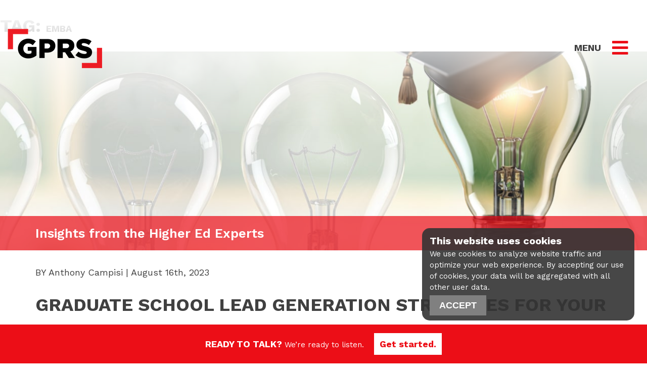

--- FILE ---
content_type: text/html; charset=UTF-8
request_url: https://www.gprsolutions.org/higher-education-marketing-trends/tag/emba/
body_size: 38782
content:
<!doctype html>
<html lang="en-US">
<head>
	<meta charset="UTF-8">
	<meta name="viewport" content="width=device-width, initial-scale=1">
	<meta name="format-detection" content="telephone=no">

	<link rel="profile" href="https://gmpg.org/xfn/11">
<script
  src="https://code.jquery.com/jquery-3.7.1.min.js"
  integrity="sha256-/JqT3SQfawRcv/BIHPThkBvs0OEvtFFmqPF/lYI/Cxo="
  crossorigin="anonymous"></script>	<meta name='robots' content='index, follow, max-image-preview:large, max-snippet:-1, max-video-preview:-1' />

	<!-- This site is optimized with the Yoast SEO plugin v21.1 - https://yoast.com/wordpress/plugins/seo/ -->
	<title>EMBA Archives - Higher Education Marketing Agency | GPRS</title>
	<link rel="canonical" href="https://www.gprsolutions.org/higher-education-marketing-trends/tag/emba/" />
	<link rel="next" href="https://www.gprsolutions.org/higher-education-marketing-trends/tag/emba/page/2/" />
	<meta property="og:locale" content="en_US" />
	<meta property="og:type" content="article" />
	<meta property="og:title" content="EMBA Archives - Higher Education Marketing Agency | GPRS" />
	<meta property="og:url" content="https://www.gprsolutions.org/higher-education-marketing-trends/tag/emba/" />
	<meta property="og:site_name" content="Higher Education Marketing Agency | GPRS" />
	<meta name="twitter:card" content="summary_large_image" />
	<meta name="twitter:site" content="@GPRSorg" />
	<script type="application/ld+json" class="yoast-schema-graph">{"@context":"https://schema.org","@graph":[{"@type":"CollectionPage","@id":"https://www.gprsolutions.org/higher-education-marketing-trends/tag/emba/","url":"https://www.gprsolutions.org/higher-education-marketing-trends/tag/emba/","name":"EMBA Archives - Higher Education Marketing Agency | GPRS","isPartOf":{"@id":"https://www.gprsolutions.org/#website"},"primaryImageOfPage":{"@id":"https://www.gprsolutions.org/higher-education-marketing-trends/tag/emba/#primaryimage"},"image":{"@id":"https://www.gprsolutions.org/higher-education-marketing-trends/tag/emba/#primaryimage"},"thumbnailUrl":"https://www.gprsolutions.org/wp-content/uploads/2023/09/graduate-school-lead-generation-strategies.jpg","breadcrumb":{"@id":"https://www.gprsolutions.org/higher-education-marketing-trends/tag/emba/#breadcrumb"},"inLanguage":"en-US"},{"@type":"ImageObject","inLanguage":"en-US","@id":"https://www.gprsolutions.org/higher-education-marketing-trends/tag/emba/#primaryimage","url":"https://www.gprsolutions.org/wp-content/uploads/2023/09/graduate-school-lead-generation-strategies.jpg","contentUrl":"https://www.gprsolutions.org/wp-content/uploads/2023/09/graduate-school-lead-generation-strategies.jpg","width":400,"height":250,"caption":"Graduate school lead generation strategies"},{"@type":"BreadcrumbList","@id":"https://www.gprsolutions.org/higher-education-marketing-trends/tag/emba/#breadcrumb","itemListElement":[{"@type":"ListItem","position":1,"name":"Home","item":"https://www.gprsolutions.org/"},{"@type":"ListItem","position":2,"name":"EMBA"}]},{"@type":"WebSite","@id":"https://www.gprsolutions.org/#website","url":"https://www.gprsolutions.org/","name":"Higher Education Marketing Agency | GPRS","description":"","publisher":{"@id":"https://www.gprsolutions.org/#organization"},"potentialAction":[{"@type":"SearchAction","target":{"@type":"EntryPoint","urlTemplate":"https://www.gprsolutions.org/?s={search_term_string}"},"query-input":"required name=search_term_string"}],"inLanguage":"en-US"},{"@type":"Organization","@id":"https://www.gprsolutions.org/#organization","name":"Higher Education Marketing Agency | GPRS","url":"https://www.gprsolutions.org/","logo":{"@type":"ImageObject","inLanguage":"en-US","@id":"https://www.gprsolutions.org/#/schema/logo/image/","url":"https://www.gprsolutions.org/wp-content/uploads/2023/09/GPRS-Higher-Education-Marketing-Agency.png","contentUrl":"https://www.gprsolutions.org/wp-content/uploads/2023/09/GPRS-Higher-Education-Marketing-Agency.png","width":187,"height":78,"caption":"Higher Education Marketing Agency | GPRS"},"image":{"@id":"https://www.gprsolutions.org/#/schema/logo/image/"},"sameAs":["https://www.facebook.com/GPRSorg","https://twitter.com/GPRSorg","https://www.linkedin.com/company/10131501/admin/feed/posts/"]}]}</script>
	<!-- / Yoast SEO plugin. -->


<link rel='dns-prefetch' href='//fonts.googleapis.com' />
<link rel="alternate" type="application/rss+xml" title="Higher Education Marketing Agency | GPRS  &raquo; Feed" href="https://www.gprsolutions.org/feed/" />
<link rel="alternate" type="application/rss+xml" title="Higher Education Marketing Agency | GPRS  &raquo; Comments Feed" href="https://www.gprsolutions.org/comments/feed/" />
<link rel="alternate" type="application/rss+xml" title="Higher Education Marketing Agency | GPRS  &raquo; EMBA Tag Feed" href="https://www.gprsolutions.org/higher-education-marketing-trends/tag/emba/feed/" />
<script>
window._wpemojiSettings = {"baseUrl":"https:\/\/s.w.org\/images\/core\/emoji\/14.0.0\/72x72\/","ext":".png","svgUrl":"https:\/\/s.w.org\/images\/core\/emoji\/14.0.0\/svg\/","svgExt":".svg","source":{"concatemoji":"https:\/\/www.gprsolutions.org\/wp-includes\/js\/wp-emoji-release.min.js?ver=6.3.1"}};
/*! This file is auto-generated */
!function(i,n){var o,s,e;function c(e){try{var t={supportTests:e,timestamp:(new Date).valueOf()};sessionStorage.setItem(o,JSON.stringify(t))}catch(e){}}function p(e,t,n){e.clearRect(0,0,e.canvas.width,e.canvas.height),e.fillText(t,0,0);var t=new Uint32Array(e.getImageData(0,0,e.canvas.width,e.canvas.height).data),r=(e.clearRect(0,0,e.canvas.width,e.canvas.height),e.fillText(n,0,0),new Uint32Array(e.getImageData(0,0,e.canvas.width,e.canvas.height).data));return t.every(function(e,t){return e===r[t]})}function u(e,t,n){switch(t){case"flag":return n(e,"\ud83c\udff3\ufe0f\u200d\u26a7\ufe0f","\ud83c\udff3\ufe0f\u200b\u26a7\ufe0f")?!1:!n(e,"\ud83c\uddfa\ud83c\uddf3","\ud83c\uddfa\u200b\ud83c\uddf3")&&!n(e,"\ud83c\udff4\udb40\udc67\udb40\udc62\udb40\udc65\udb40\udc6e\udb40\udc67\udb40\udc7f","\ud83c\udff4\u200b\udb40\udc67\u200b\udb40\udc62\u200b\udb40\udc65\u200b\udb40\udc6e\u200b\udb40\udc67\u200b\udb40\udc7f");case"emoji":return!n(e,"\ud83e\udef1\ud83c\udffb\u200d\ud83e\udef2\ud83c\udfff","\ud83e\udef1\ud83c\udffb\u200b\ud83e\udef2\ud83c\udfff")}return!1}function f(e,t,n){var r="undefined"!=typeof WorkerGlobalScope&&self instanceof WorkerGlobalScope?new OffscreenCanvas(300,150):i.createElement("canvas"),a=r.getContext("2d",{willReadFrequently:!0}),o=(a.textBaseline="top",a.font="600 32px Arial",{});return e.forEach(function(e){o[e]=t(a,e,n)}),o}function t(e){var t=i.createElement("script");t.src=e,t.defer=!0,i.head.appendChild(t)}"undefined"!=typeof Promise&&(o="wpEmojiSettingsSupports",s=["flag","emoji"],n.supports={everything:!0,everythingExceptFlag:!0},e=new Promise(function(e){i.addEventListener("DOMContentLoaded",e,{once:!0})}),new Promise(function(t){var n=function(){try{var e=JSON.parse(sessionStorage.getItem(o));if("object"==typeof e&&"number"==typeof e.timestamp&&(new Date).valueOf()<e.timestamp+604800&&"object"==typeof e.supportTests)return e.supportTests}catch(e){}return null}();if(!n){if("undefined"!=typeof Worker&&"undefined"!=typeof OffscreenCanvas&&"undefined"!=typeof URL&&URL.createObjectURL&&"undefined"!=typeof Blob)try{var e="postMessage("+f.toString()+"("+[JSON.stringify(s),u.toString(),p.toString()].join(",")+"));",r=new Blob([e],{type:"text/javascript"}),a=new Worker(URL.createObjectURL(r),{name:"wpTestEmojiSupports"});return void(a.onmessage=function(e){c(n=e.data),a.terminate(),t(n)})}catch(e){}c(n=f(s,u,p))}t(n)}).then(function(e){for(var t in e)n.supports[t]=e[t],n.supports.everything=n.supports.everything&&n.supports[t],"flag"!==t&&(n.supports.everythingExceptFlag=n.supports.everythingExceptFlag&&n.supports[t]);n.supports.everythingExceptFlag=n.supports.everythingExceptFlag&&!n.supports.flag,n.DOMReady=!1,n.readyCallback=function(){n.DOMReady=!0}}).then(function(){return e}).then(function(){var e;n.supports.everything||(n.readyCallback(),(e=n.source||{}).concatemoji?t(e.concatemoji):e.wpemoji&&e.twemoji&&(t(e.twemoji),t(e.wpemoji)))}))}((window,document),window._wpemojiSettings);
</script>
<style>
img.wp-smiley,
img.emoji {
	display: inline !important;
	border: none !important;
	box-shadow: none !important;
	height: 1em !important;
	width: 1em !important;
	margin: 0 0.07em !important;
	vertical-align: -0.1em !important;
	background: none !important;
	padding: 0 !important;
}
</style>
	<link rel='stylesheet' id='wp-block-library-css' href='https://www.gprsolutions.org/wp-includes/css/dist/block-library/style.min.css?ver=6.3.1' media='all' />
<style id='classic-theme-styles-inline-css'>
/*! This file is auto-generated */
.wp-block-button__link{color:#fff;background-color:#32373c;border-radius:9999px;box-shadow:none;text-decoration:none;padding:calc(.667em + 2px) calc(1.333em + 2px);font-size:1.125em}.wp-block-file__button{background:#32373c;color:#fff;text-decoration:none}
</style>
<style id='global-styles-inline-css'>
body{--wp--preset--color--black: #000000;--wp--preset--color--cyan-bluish-gray: #abb8c3;--wp--preset--color--white: #ffffff;--wp--preset--color--pale-pink: #f78da7;--wp--preset--color--vivid-red: #cf2e2e;--wp--preset--color--luminous-vivid-orange: #ff6900;--wp--preset--color--luminous-vivid-amber: #fcb900;--wp--preset--color--light-green-cyan: #7bdcb5;--wp--preset--color--vivid-green-cyan: #00d084;--wp--preset--color--pale-cyan-blue: #8ed1fc;--wp--preset--color--vivid-cyan-blue: #0693e3;--wp--preset--color--vivid-purple: #9b51e0;--wp--preset--gradient--vivid-cyan-blue-to-vivid-purple: linear-gradient(135deg,rgba(6,147,227,1) 0%,rgb(155,81,224) 100%);--wp--preset--gradient--light-green-cyan-to-vivid-green-cyan: linear-gradient(135deg,rgb(122,220,180) 0%,rgb(0,208,130) 100%);--wp--preset--gradient--luminous-vivid-amber-to-luminous-vivid-orange: linear-gradient(135deg,rgba(252,185,0,1) 0%,rgba(255,105,0,1) 100%);--wp--preset--gradient--luminous-vivid-orange-to-vivid-red: linear-gradient(135deg,rgba(255,105,0,1) 0%,rgb(207,46,46) 100%);--wp--preset--gradient--very-light-gray-to-cyan-bluish-gray: linear-gradient(135deg,rgb(238,238,238) 0%,rgb(169,184,195) 100%);--wp--preset--gradient--cool-to-warm-spectrum: linear-gradient(135deg,rgb(74,234,220) 0%,rgb(151,120,209) 20%,rgb(207,42,186) 40%,rgb(238,44,130) 60%,rgb(251,105,98) 80%,rgb(254,248,76) 100%);--wp--preset--gradient--blush-light-purple: linear-gradient(135deg,rgb(255,206,236) 0%,rgb(152,150,240) 100%);--wp--preset--gradient--blush-bordeaux: linear-gradient(135deg,rgb(254,205,165) 0%,rgb(254,45,45) 50%,rgb(107,0,62) 100%);--wp--preset--gradient--luminous-dusk: linear-gradient(135deg,rgb(255,203,112) 0%,rgb(199,81,192) 50%,rgb(65,88,208) 100%);--wp--preset--gradient--pale-ocean: linear-gradient(135deg,rgb(255,245,203) 0%,rgb(182,227,212) 50%,rgb(51,167,181) 100%);--wp--preset--gradient--electric-grass: linear-gradient(135deg,rgb(202,248,128) 0%,rgb(113,206,126) 100%);--wp--preset--gradient--midnight: linear-gradient(135deg,rgb(2,3,129) 0%,rgb(40,116,252) 100%);--wp--preset--font-size--small: 13px;--wp--preset--font-size--medium: 20px;--wp--preset--font-size--large: 36px;--wp--preset--font-size--x-large: 42px;--wp--preset--spacing--20: 0.44rem;--wp--preset--spacing--30: 0.67rem;--wp--preset--spacing--40: 1rem;--wp--preset--spacing--50: 1.5rem;--wp--preset--spacing--60: 2.25rem;--wp--preset--spacing--70: 3.38rem;--wp--preset--spacing--80: 5.06rem;--wp--preset--shadow--natural: 6px 6px 9px rgba(0, 0, 0, 0.2);--wp--preset--shadow--deep: 12px 12px 50px rgba(0, 0, 0, 0.4);--wp--preset--shadow--sharp: 6px 6px 0px rgba(0, 0, 0, 0.2);--wp--preset--shadow--outlined: 6px 6px 0px -3px rgba(255, 255, 255, 1), 6px 6px rgba(0, 0, 0, 1);--wp--preset--shadow--crisp: 6px 6px 0px rgba(0, 0, 0, 1);}:where(.is-layout-flex){gap: 0.5em;}:where(.is-layout-grid){gap: 0.5em;}body .is-layout-flow > .alignleft{float: left;margin-inline-start: 0;margin-inline-end: 2em;}body .is-layout-flow > .alignright{float: right;margin-inline-start: 2em;margin-inline-end: 0;}body .is-layout-flow > .aligncenter{margin-left: auto !important;margin-right: auto !important;}body .is-layout-constrained > .alignleft{float: left;margin-inline-start: 0;margin-inline-end: 2em;}body .is-layout-constrained > .alignright{float: right;margin-inline-start: 2em;margin-inline-end: 0;}body .is-layout-constrained > .aligncenter{margin-left: auto !important;margin-right: auto !important;}body .is-layout-constrained > :where(:not(.alignleft):not(.alignright):not(.alignfull)){max-width: var(--wp--style--global--content-size);margin-left: auto !important;margin-right: auto !important;}body .is-layout-constrained > .alignwide{max-width: var(--wp--style--global--wide-size);}body .is-layout-flex{display: flex;}body .is-layout-flex{flex-wrap: wrap;align-items: center;}body .is-layout-flex > *{margin: 0;}body .is-layout-grid{display: grid;}body .is-layout-grid > *{margin: 0;}:where(.wp-block-columns.is-layout-flex){gap: 2em;}:where(.wp-block-columns.is-layout-grid){gap: 2em;}:where(.wp-block-post-template.is-layout-flex){gap: 1.25em;}:where(.wp-block-post-template.is-layout-grid){gap: 1.25em;}.has-black-color{color: var(--wp--preset--color--black) !important;}.has-cyan-bluish-gray-color{color: var(--wp--preset--color--cyan-bluish-gray) !important;}.has-white-color{color: var(--wp--preset--color--white) !important;}.has-pale-pink-color{color: var(--wp--preset--color--pale-pink) !important;}.has-vivid-red-color{color: var(--wp--preset--color--vivid-red) !important;}.has-luminous-vivid-orange-color{color: var(--wp--preset--color--luminous-vivid-orange) !important;}.has-luminous-vivid-amber-color{color: var(--wp--preset--color--luminous-vivid-amber) !important;}.has-light-green-cyan-color{color: var(--wp--preset--color--light-green-cyan) !important;}.has-vivid-green-cyan-color{color: var(--wp--preset--color--vivid-green-cyan) !important;}.has-pale-cyan-blue-color{color: var(--wp--preset--color--pale-cyan-blue) !important;}.has-vivid-cyan-blue-color{color: var(--wp--preset--color--vivid-cyan-blue) !important;}.has-vivid-purple-color{color: var(--wp--preset--color--vivid-purple) !important;}.has-black-background-color{background-color: var(--wp--preset--color--black) !important;}.has-cyan-bluish-gray-background-color{background-color: var(--wp--preset--color--cyan-bluish-gray) !important;}.has-white-background-color{background-color: var(--wp--preset--color--white) !important;}.has-pale-pink-background-color{background-color: var(--wp--preset--color--pale-pink) !important;}.has-vivid-red-background-color{background-color: var(--wp--preset--color--vivid-red) !important;}.has-luminous-vivid-orange-background-color{background-color: var(--wp--preset--color--luminous-vivid-orange) !important;}.has-luminous-vivid-amber-background-color{background-color: var(--wp--preset--color--luminous-vivid-amber) !important;}.has-light-green-cyan-background-color{background-color: var(--wp--preset--color--light-green-cyan) !important;}.has-vivid-green-cyan-background-color{background-color: var(--wp--preset--color--vivid-green-cyan) !important;}.has-pale-cyan-blue-background-color{background-color: var(--wp--preset--color--pale-cyan-blue) !important;}.has-vivid-cyan-blue-background-color{background-color: var(--wp--preset--color--vivid-cyan-blue) !important;}.has-vivid-purple-background-color{background-color: var(--wp--preset--color--vivid-purple) !important;}.has-black-border-color{border-color: var(--wp--preset--color--black) !important;}.has-cyan-bluish-gray-border-color{border-color: var(--wp--preset--color--cyan-bluish-gray) !important;}.has-white-border-color{border-color: var(--wp--preset--color--white) !important;}.has-pale-pink-border-color{border-color: var(--wp--preset--color--pale-pink) !important;}.has-vivid-red-border-color{border-color: var(--wp--preset--color--vivid-red) !important;}.has-luminous-vivid-orange-border-color{border-color: var(--wp--preset--color--luminous-vivid-orange) !important;}.has-luminous-vivid-amber-border-color{border-color: var(--wp--preset--color--luminous-vivid-amber) !important;}.has-light-green-cyan-border-color{border-color: var(--wp--preset--color--light-green-cyan) !important;}.has-vivid-green-cyan-border-color{border-color: var(--wp--preset--color--vivid-green-cyan) !important;}.has-pale-cyan-blue-border-color{border-color: var(--wp--preset--color--pale-cyan-blue) !important;}.has-vivid-cyan-blue-border-color{border-color: var(--wp--preset--color--vivid-cyan-blue) !important;}.has-vivid-purple-border-color{border-color: var(--wp--preset--color--vivid-purple) !important;}.has-vivid-cyan-blue-to-vivid-purple-gradient-background{background: var(--wp--preset--gradient--vivid-cyan-blue-to-vivid-purple) !important;}.has-light-green-cyan-to-vivid-green-cyan-gradient-background{background: var(--wp--preset--gradient--light-green-cyan-to-vivid-green-cyan) !important;}.has-luminous-vivid-amber-to-luminous-vivid-orange-gradient-background{background: var(--wp--preset--gradient--luminous-vivid-amber-to-luminous-vivid-orange) !important;}.has-luminous-vivid-orange-to-vivid-red-gradient-background{background: var(--wp--preset--gradient--luminous-vivid-orange-to-vivid-red) !important;}.has-very-light-gray-to-cyan-bluish-gray-gradient-background{background: var(--wp--preset--gradient--very-light-gray-to-cyan-bluish-gray) !important;}.has-cool-to-warm-spectrum-gradient-background{background: var(--wp--preset--gradient--cool-to-warm-spectrum) !important;}.has-blush-light-purple-gradient-background{background: var(--wp--preset--gradient--blush-light-purple) !important;}.has-blush-bordeaux-gradient-background{background: var(--wp--preset--gradient--blush-bordeaux) !important;}.has-luminous-dusk-gradient-background{background: var(--wp--preset--gradient--luminous-dusk) !important;}.has-pale-ocean-gradient-background{background: var(--wp--preset--gradient--pale-ocean) !important;}.has-electric-grass-gradient-background{background: var(--wp--preset--gradient--electric-grass) !important;}.has-midnight-gradient-background{background: var(--wp--preset--gradient--midnight) !important;}.has-small-font-size{font-size: var(--wp--preset--font-size--small) !important;}.has-medium-font-size{font-size: var(--wp--preset--font-size--medium) !important;}.has-large-font-size{font-size: var(--wp--preset--font-size--large) !important;}.has-x-large-font-size{font-size: var(--wp--preset--font-size--x-large) !important;}
.wp-block-navigation a:where(:not(.wp-element-button)){color: inherit;}
:where(.wp-block-post-template.is-layout-flex){gap: 1.25em;}:where(.wp-block-post-template.is-layout-grid){gap: 1.25em;}
:where(.wp-block-columns.is-layout-flex){gap: 2em;}:where(.wp-block-columns.is-layout-grid){gap: 2em;}
.wp-block-pullquote{font-size: 1.5em;line-height: 1.6;}
</style>
<link rel='stylesheet' id='parent-style-css' href='https://www.gprsolutions.org/wp-content/themes/gprs-higher-education-marketing/style.css?ver=6.3.1' media='all' />
<link rel='stylesheet' id='custom-google-fonts-css' href='https://fonts.googleapis.com/css2?family=Baskervville&#038;family=PT+Sans+Narrow:wght@400;700&#038;family=Work+Sans:wght@300;400;600;700&#038;display=swap' media='all' />
<link rel='stylesheet' id='gprs-higher-education-marketing-style-css' href='https://www.gprsolutions.org/wp-content/themes/gprs-higher-education-marketing-child/style.css?ver=1.0.0' media='all' />
<script></script><link rel="https://api.w.org/" href="https://www.gprsolutions.org/wp-json/" /><link rel="alternate" type="application/json" href="https://www.gprsolutions.org/wp-json/wp/v2/tags/42" /><link rel="EditURI" type="application/rsd+xml" title="RSD" href="https://www.gprsolutions.org/xmlrpc.php?rsd" />
<meta name="generator" content="WordPress 6.3.1" />
<section class="wpb-content-wrapper"><div id="GPRS-Header" class="vc_row wpb_row vc_row-fluid"><div class="wpb_column vc_column_container vc_col-sm-12"><div class="vc_column-inner"><div class="wpb_wrapper">
	<div class="wpb_raw_code wpb_content_element wpb_raw_html" id="position:">
		<div class="wpb_wrapper">
			<style>

button.GDPRConsent:hover {color: var(--teal);background: white;}
.cookies-popup {
    max-width: 420px;
    float: right;
    background: #333333;
    background: rgba(51, 51, 51, .9);
    padding: 10px 15px;
    color: var(--white);
border-radius: 15px;
opacity:0;
transition:opacity .5s;
}
.cookies-popup.fade-in{
    opacity: 1;
}
.cookies-popup.fade-in.hidden {
    opacity: 0;
}
.cookies-popup.remove{
    display:none;
}
.cookies-popup p {
    margin: 0;
    font-size: 15px;
}
.cookies-popup strong {
    margin-bottom: 0;
    font-size:20px;
    display: inline-block;
}
.cookies-popup button {
    margin-top: 5px;
    background: var(--teal);
    background: grey;
    border: solid 1px var(--teal);
    border: 1px solid grey;
    color: var(--white);
    font-weight: bold;
    padding: 10px 18px;
    border-radius: 0;
}
.page-id-539 .contactCTA {
     display:none !important;
}
.contactCTA {
    background: var(--red);
    width: 100%;
    color:white;
    text-align:center;
    vertical-align:middle
}
.contactCTA a {
    background:white;
    color:var(--red);
    text-decoration:none;
    font-weight:bold;
    margin-left: 15px;
    padding: 10px;
    border: solid 1px white;
}

.contactCTA p {
    margin: 25px !important;
    font-size: 22px;
    font-size: clamp(15px, 1vw, 22px);
}

.contactCTA p strong {
    font-size: 24px;
    font-size: clamp(18px, 1vw, 24px);
    font-weight: 700;
text-transform: uppercase;
}

.contactCTA .wpb_text_column {
    margin: 0;
}

.contactCTA a:hover {
    background: var(--red);
    color: white;
}
.headerCTA {
    position: fixed;
    bottom: 0;
    z-index: 10;
    width: 100%;
    padding: 0;
}
.headerCTA > .vc_row:first-child {
    display: inline-block;
    float: right;
position: fixed;
    bottom: 50px;
    right: 10px;
}

.headerModalOpen{
cursor:pointer;
}
#GPRS-Header {
   display: none;
}
#GPRS-Header-Menu {
    background: linear-gradient(to bottom, rgba(255,255,255,1) 0%,rgba(255,255,255,0) 100%);
    position: fixed;
    padding: 33px 65px 84px;
    width: 100%;
    z-index: 11;
    transition: all .35s ease-in-out;
}

#GPRS-Header-Menu.nav-switch {
    background: #d9d6c1;
    padding: 10px 65px 0;
    transition: all .85s ease;
}
#GPRS-Header-Menu.nav-switch .header-image {
    margin-bottom: 0;
    max-width: 165px;
}
#GPRS-Header-Menu.nav-switch .vc_icon_element {
margin-bottom: 0;
}

.vc_editor #GPRS-Header-Menu{
	position:relative;
	display:block;
}
.vc_row, .vc_section{
margin-left:0;
margin-right:0;
}
.header-image{
max-width:200px;
height:auto;
}
.header-menuText{
text-transform: uppercase;
display: inline;
float: right;
}
.header-menuText p{
text-transform: uppercase;
display: inline;
float: right;
font-size: 18px;
font-weight: bold;
margin-top: 24px;
}
.header-burger{
color: var(--red);
float: right;
display: inline;
}
.vc_icon_element.vc_icon_element-outer.header-burger  .vc_icon_element-inner.vc_icon_element-size-md .vc_icon_element-icon {
    font-size: 2rem !important;
}
.header-burger .vc_icon_element-icon {
    cursor: pointer;
}
.menu-header-left-box-container ul.sub-menu {
    list-style-type: square;
    list-style-position: outside;
   padding-left: 20px;
}

.headerBox ul, .headerLinks ul {
    margin: 0;
    padding: 0;
    list-style: none;
}
.headerBox ul a, .headerLinks ul a {
    color:black;
    text-decoration:none;
}


.headerModal .headerBox {
    border: solid white 8px;
    padding: 20px;
}
@media (max-width: 767px) {
    .headerModal .headerBox {
        border: solid white 4px;
        padding: 0px;
    }
     .headerCTA > .vc_row:first-child {
         display: inline-block;
         float: right;
          position: fixed;
         bottom: 148px;
         right: 10px;
     }
}
.headerBox .menu a {
    color: red;
    font-size: 30px;
    font-size: clamp(20px, 2vw, 30px);
}

.headerBox .sub-menu a, .headerLinks .sub-menu a, .headerLinks .sub-menu li {
    color: var(--black);
    font-weight: normal;
    font-size: 24px;
    font-size: clamp(16px, 1.75vw, 24px);
    line-height: 120%;
    text-transform: none;
}
    .headerBox .sub-menu a {
        font-size: 24px;
        font-size: clamp(14px, 1.2vw, 24px);
    }
.headerBox .sub-menu a:hover, 
.headerLinks .sub-menu a:hover {
   color: var(--red);
}


.headerLinks {
    font-size: 30px;
    font-weight: bold;
}

.headerLinks .sub-menu {
    padding-left: 40px;
}

.headerModal .menu li {
    border-bottom: solid 2px #b1ae97;
}
.headerModal .menu li:last-child, .menu .sub-menu li {
    border-bottom: none;
}
.vc_editor .headerModal{
	position:relative;
	display:block;
} 
.headerModal{
	position:fixed;
	top:0;
	left:0;
	width:100%;
	height:100%;
	display:none;
	    background: #d9d6c1;
    z-index: 100;
padding:65px;
overflow: scroll;
} 
@media (max-width: 991px) {
    .headerModal{
        padding: 15px;
    }
}
.headerModal .current-menu-item > a,
.headerModal .current-menu-ancestor > a {
    color: var(--red);
}
   .home .headerModal .current-menu-item > a {
   color: inherit;
}
.headerModal .current-menu-item > a:hover,
.headerModal .current-menu-ancestor > a:hover {
    color: var(--red);
}
.headerLinks .menu-item-has-children:before{
    //content: "\f077";
    transform-origin: center;
    transform: rotate(180deg) translateY(-25%);
    float: right;
    line-height: 100%;
    font-family: 'Font Awesome 5 Free';
margin-right:20px;
}
.headerLinks .menu-item-has-children.expanded:before{
    transform:rotate(0deg);

}
.headerLinks .menu-item-has-children .sub-menu {
    height: 0;
    overflow: hidden;
padding-bottom:0px;
}

.headerLinks .menu-item-has-children.expanded .sub-menu {
    height: auto;
padding-bottom:15px;
}
.headerLinks .menu-item-has-children.current-menu-item:before,
.headerLinks .menu-item-has-children.current-menu-ancestor:before {
    color: var(--red);
}

.headerLinks .menu-header-main-right-container {
    margin-top: -12px;
    padding-left: 30px;
    padding-right: 30px;
}

#menu-item-404 {
    margin-bottom: 30px;
}

.menu-header-main-right-container ul a:hover {
    color: var(--red);
}

@media (max-width: 767px) {
    #GPRS-Header-Menu,
    .headerModal,
     #GPRS-Header-Menu.nav-switch  {
        padding: 15px 0;
    }
    .header-menuText {
        display: none;
    }
    .contactCTA p strong, 
    .contactCTA p a {
        display: block;
    }
    .contactCTA p a { 
        max-width: 129px;
        margin: 9px auto;
    }
    .headerCTA .wpb_text_column.wpb_content_element {
        margin: 0;
    }
    .contactCTA p {
        margin: 0 0 10px !important;
        line-height: 1.2;
    }
    .contactCTA p {
        width: 60%;
    }
    .contactCTA a {
        width: 37%;
        position: absolute;
            right: 15px;
            top: 0;
    }
   .contactCTA p strong {
        margin: 10px auto 0;
    }
.headerLinks .sub-menu {
    padding-left: 10px;
}
}
</style>
		</div>
	</div>

	<div class="wpb_raw_code wpb_raw_js" >
		<div class="wpb_wrapper">
			<script>
	$(function(){
		$('.current-menu-ancestor').addClass('expanded');
		$('.current_page_item.menu-item-has-children').addClass('expanded');
		
		/*$('.menu-item-has-children').click(function(){
			$('.expanded').not(this).removeClass('expanded');
		        
			$(this).toggleClass('expanded');
		});*/

		$('.headerModalOpen').click(function(){
			$('#headerModal').fadeIn();
		});
		$('#headerModalClose').click(function(){
			$('#headerModal').fadeOut();
		});
		if(localStorage.getItem('divHidden')!=='true'){
			setTimeout(function(){
				$('.cookies-popup').addClass('fade-in')
			},500);
		}else{
			$('.cookies-popup').addClass('remove');
		}
		
		$('button.GDPRConsent').click(function(){
			$('.cookies-popup').addClass('hidden');
			setTimeout(function(){
				$('.cookies-popup').addClass('remove');
			}, 1000)
			localStorage.setItem('divHidden', 'true');
		});
	});
 </script>
        

<script>
	document.addEventListener('DOMContentLoaded', function () {

		const element = document.getElementById('GPRS-Header-Menu');

		function addOrRemoveClassOnScroll() {

			const scrollPosition = window.scrollY;

			const threshold = 1;

			if (scrollPosition > threshold) {
				element.classList.add('nav-switch');
			} else {
				element.classList.remove('nav-switch');
			}
		}

		window.addEventListener('scroll', addOrRemoveClassOnScroll);
	});
</script>
<script>
	function isVisible($el) {
		if($el.length==0){
			return false;
		}
		let docViewTop = $(window).scrollTop();
		let docViewBottom = docViewTop + $(window).height();
		let elTop = $el.offset().top;
		let elBottom = elTop + $el.height();
		return((elBottom <= docViewBottom && elBottom >= docViewTop) || (elTop <= docViewBottom && elTop >= docViewTop) || (elTop <= docViewTop && elBottom >= docViewBottom));
	}
	$(function() {
		$(window).scroll(function() {
			if( isVisible($('.cta-bar')) || isVisible($('.homeForm'))){
				//$('.contactCTA').hide();
                                $('.headerCTA').hide();
			}else{
				// $('.contactCTA').show();
                                $('.headerCTA').show();
			}
		  });
	});
</script>
		</div>
	</div>
</div></div></div></div><div id="GPRS-Header-Menu" class="vc_row wpb_row vc_row-fluid"><div class="wpb_column vc_column_container vc_col-sm-6 vc_col-xs-6"><div class="vc_column-inner"><div class="wpb_wrapper">
	<div  class="wpb_single_image wpb_content_element vc_align_left   header-image">
		
		<figure class="wpb_wrapper vc_figure">
			<a href="/" target="_self" class="vc_single_image-wrapper   vc_box_border_grey"><img width="187" height="78" src="https://www.gprsolutions.org/wp-content/uploads/2023/09/GPRS-Higher-Education-Marketing-Agency.png" class="vc_single_image-img attachment-medium" alt="GPRS Higher Education Marketing Agency" decoding="async" title="GPRS-Higher-Education-Marketing-Agency" loading="lazy" /></a>
		</figure>
	</div>
</div></div></div><div class="wpb_column vc_column_container vc_col-sm-6 vc_col-xs-6"><div class="vc_column-inner"><div class="wpb_wrapper"><div id="headerModalOpen" class="vc_icon_element vc_icon_element-outer header-burger headerModalOpen vc_icon_element-align-right"><div class="vc_icon_element-inner vc_icon_element-color-custom vc_icon_element-size-md vc_icon_element-style- vc_icon_element-background-color-grey" ><span class="vc_icon_element-icon fas fa-bars" style="color: !important"></span></div></div>
	<div class="wpb_text_column wpb_content_element  header-menuText headerModalOpen" >
		<div class="wpb_wrapper">
			<p style="text-align: right;">menu</p>

		</div>
	</div>
</div></div></div></div><section id="headerModal" class="vc_section headerModal"><div class="vc_row wpb_row vc_row-fluid"><div class="wpb_column vc_column_container vc_col-sm-6 vc_col-xs-6"><div class="vc_column-inner"><div class="wpb_wrapper">
	<div  class="wpb_single_image wpb_content_element vc_align_left   header-image">
		
		<figure class="wpb_wrapper vc_figure">
			<a href="/" target="_self" class="vc_single_image-wrapper   vc_box_border_grey"><img width="187" height="78" src="https://www.gprsolutions.org/wp-content/uploads/2023/09/GPRS-Higher-Education-Marketing-Agency.png" class="vc_single_image-img attachment-medium" alt="GPRS Higher Education Marketing Agency" decoding="async" title="GPRS-Higher-Education-Marketing-Agency" loading="lazy" /></a>
		</figure>
	</div>
</div></div></div><div class="wpb_column vc_column_container vc_col-sm-6 vc_col-xs-6"><div class="vc_column-inner"><div class="wpb_wrapper"><div id="headerModalClose" class="vc_icon_element vc_icon_element-outer header-burger vc_icon_element-align-right"><div class="vc_icon_element-inner vc_icon_element-color-custom vc_icon_element-size-md vc_icon_element-style- vc_icon_element-background-color-grey" ><span class="vc_icon_element-icon fas fa-times" style="color: !important"></span></div></div></div></div></div></div><div class="vc_row wpb_row vc_row-fluid swap-on-mobile"><div class="wpb_column vc_column_container vc_col-sm-6"><div class="vc_column-inner"><div class="wpb_wrapper"><div  class="vc_wp_custommenu wpb_content_element headerBox"><div class="widget widget_nav_menu"><div class="menu-header-left-box-container"><ul id="menu-header-left-box" class="menu"><li id="menu-item-233" class="menu-item menu-item-type-custom menu-item-object-custom menu-item-has-children menu-item-233"><a>I AM INTERESTED IN&#8230;</a>
<ul class="sub-menu">
	<li id="menu-item-28541" class="menu-item menu-item-type-post_type menu-item-object-page menu-item-28541"><a href="https://www.gprsolutions.org/what-we-do/higher-education-marketing-advanced-ai/">Leveraging advanced AI to meet my enrollment goals</a></li>
	<li id="menu-item-987" class="menu-item menu-item-type-post_type menu-item-object-page menu-item-987"><a href="https://www.gprsolutions.org/what-we-do/higher-education-creative-services/">Being more creative in how we tell our story</a></li>
	<li id="menu-item-989" class="menu-item menu-item-type-post_type menu-item-object-page menu-item-989"><a href="https://www.gprsolutions.org/what-we-do/higher-education-lead-generation/">Generating more awareness and interest for my programs</a></li>
	<li id="menu-item-988" class="menu-item menu-item-type-post_type menu-item-object-page menu-item-988"><a href="https://www.gprsolutions.org/what-we-do/higher-education-media-services/">Choosing the right media channels</a></li>
	<li id="menu-item-992" class="menu-item menu-item-type-post_type menu-item-object-page menu-item-992"><a href="https://www.gprsolutions.org/what-we-do/higher-education-recruitment-software/">Measuring the effectiveness of my marketing campaigns</a></li>
	<li id="menu-item-990" class="menu-item menu-item-type-post_type menu-item-object-page menu-item-990"><a href="https://www.gprsolutions.org/what-we-do/higher-education-seo-services/">Optimizing my website</a></li>
	<li id="menu-item-986" class="menu-item menu-item-type-post_type menu-item-object-page menu-item-986"><a href="https://www.gprsolutions.org/what-we-do/higher-education-consulting-strategy/">Assessing my admissions and recruiting processes</a></li>
	<li id="menu-item-991" class="menu-item menu-item-type-post_type menu-item-object-page menu-item-991"><a href="https://www.gprsolutions.org/what-we-do/higher-education-lead-nurturing/">Improving our recruiting process</a></li>
	<li id="menu-item-993" class="menu-item menu-item-type-post_type menu-item-object-page menu-item-993"><a href="https://www.gprsolutions.org/what-we-do/higher-education-opm-transition/">Seeking an alternative to an OPM</a></li>
</ul>
</li>
</ul></div></div></div><div  class="vc_wp_custommenu wpb_content_element headerLinks"><div class="widget widget_nav_menu"><div class="menu-header-left-links-container"><ul id="menu-header-left-links" class="menu"><li id="menu-item-633" class="menu-item menu-item-type-post_type menu-item-object-page menu-item-633"><a href="https://www.gprsolutions.org/higher-education-marketing-agency-careers/">Careers</a></li>
<li id="menu-item-634" class="menu-item menu-item-type-post_type menu-item-object-page menu-item-634"><a href="https://www.gprsolutions.org/higher-education-marketing-agency-contact/">Contact</a></li>
</ul></div></div></div></div></div></div><div class="wpb_column vc_column_container vc_col-sm-6"><div class="vc_column-inner"><div class="wpb_wrapper"><div  class="vc_wp_custommenu wpb_content_element headerLinks"><div class="widget widget_nav_menu"><div class="menu-header-main-right-container"><ul id="menu-header-main-right" class="menu"><li id="menu-item-631" class="menu-item menu-item-type-post_type menu-item-object-page menu-item-631"><a href="https://www.gprsolutions.org/who-we-are/">Who We Are</a></li>
<li id="menu-item-224" class="menu-item menu-item-type-post_type menu-item-object-page menu-item-has-children menu-item-224"><a href="https://www.gprsolutions.org/what-we-do/">What We Do</a>
<ul class="sub-menu">
	<li id="menu-item-229" class="menu-item menu-item-type-post_type menu-item-object-page menu-item-229"><a href="https://www.gprsolutions.org/what-we-do/higher-education-consulting-strategy/">Strategy &#038; Consulting</a></li>
	<li id="menu-item-225" class="menu-item menu-item-type-post_type menu-item-object-page menu-item-225"><a href="https://www.gprsolutions.org/what-we-do/higher-education-creative-services/">Creative</a></li>
	<li id="menu-item-227" class="menu-item menu-item-type-post_type menu-item-object-page menu-item-227"><a href="https://www.gprsolutions.org/what-we-do/higher-education-media-services/">Media</a></li>
	<li id="menu-item-226" class="menu-item menu-item-type-post_type menu-item-object-page menu-item-226"><a href="https://www.gprsolutions.org/what-we-do/higher-education-lead-generation/">Lead Generation</a></li>
	<li id="menu-item-228" class="menu-item menu-item-type-post_type menu-item-object-page menu-item-228"><a href="https://www.gprsolutions.org/what-we-do/higher-education-seo-services/">SEO</a></li>
	<li id="menu-item-252" class="menu-item menu-item-type-post_type menu-item-object-page menu-item-252"><a href="https://www.gprsolutions.org/what-we-do/higher-education-lead-nurturing/">Recruiting</a></li>
	<li id="menu-item-251" class="menu-item menu-item-type-post_type menu-item-object-page menu-item-251"><a href="https://www.gprsolutions.org/what-we-do/higher-education-recruitment-software/">CRM &#038; Analytics</a></li>
	<li id="menu-item-28540" class="menu-item menu-item-type-post_type menu-item-object-page menu-item-28540"><a href="https://www.gprsolutions.org/what-we-do/higher-education-marketing-advanced-ai/">Advanced AI</a></li>
	<li id="menu-item-398" class="menu-item menu-item-type-post_type menu-item-object-page menu-item-398"><a href="https://www.gprsolutions.org/what-we-do/higher-education-opm-transition/">OPM Transition</a></li>
</ul>
</li>
<li id="menu-item-399" class="menu-item menu-item-type-post_type menu-item-object-page menu-item-has-children menu-item-399"><a href="https://www.gprsolutions.org/who-we-serve/">Who We Serve</a>
<ul class="sub-menu">
	<li id="menu-item-405" class="menu-item menu-item-type-post_type menu-item-object-page menu-item-405"><a href="https://www.gprsolutions.org/who-we-serve/higher-education-undergraduate-enrollment-marketing/">Undergraduate Enrollment</a></li>
	<li id="menu-item-402" class="menu-item menu-item-type-post_type menu-item-object-page menu-item-402"><a href="https://www.gprsolutions.org/who-we-serve/higher-education-graduate-enrollment-marketing/">Graduate Enrollment</a></li>
	<li id="menu-item-404" class="menu-item menu-item-type-post_type menu-item-object-page menu-item-404"><a href="https://www.gprsolutions.org/who-we-serve/higher-education-specialized-institutions/">Specialized Institutions Enrollment</a></li>
	<li id="menu-item-403" class="menu-item menu-item-type-post_type menu-item-object-page menu-item-403"><a href="https://www.gprsolutions.org/who-we-serve/higher-education-marketing-strategies/">Marketing Departments</a></li>
	<li id="menu-item-400" class="menu-item menu-item-type-post_type menu-item-object-page menu-item-400"><a href="https://www.gprsolutions.org/who-we-serve/higher-education-marketing-increase-enrollment/">Admissions &#038; Recruiting</a></li>
	<li id="menu-item-401" class="menu-item menu-item-type-post_type menu-item-object-page menu-item-401"><a href="https://www.gprsolutions.org/who-we-serve/higher-education-enrollment-retention/">Deans &#038; Presidents</a></li>
</ul>
</li>
<li id="menu-item-632" class="menu-item menu-item-type-post_type menu-item-object-page menu-item-632"><a href="https://www.gprsolutions.org/higher-education-marketing-trends/">Insights</a></li>
</ul></div></div></div></div></div></div></div></section><section class="vc_section headerCTA"><div class="vc_row wpb_row vc_row-fluid"><div class="wpb_column vc_column_container vc_col-sm-12"><div class="vc_column-inner"><div class="wpb_wrapper">
	<div class="wpb_text_column wpb_content_element  cookies-popup" >
		<div class="wpb_wrapper">
			<p><strong>This website uses cookies</strong><br />
We use cookies to analyze website traffic and optimize your web experience. By accepting our use of cookies, your data will be aggregated with all other user data.<br />
<button class="GDPRConsent" type="button" data-consentbool="true">ACCEPT</button></p>

		</div>
	</div>
</div></div></div></div><div class="vc_row wpb_row vc_row-fluid"><div class="contactCTA wpb_column vc_column_container vc_col-sm-12 vc_col-xs-12"><div class="vc_column-inner"><div class="wpb_wrapper">
	<div class="wpb_text_column wpb_content_element " >
		<div class="wpb_wrapper">
			<p><strong>Ready to talk?</strong> We&#8217;re ready to listen. <a href="http://www.gprsolutions.org/higher-education-marketing-agency-contact/">Get started.</a></p>

		</div>
	</div>
</div></div></div></div></section>
</section><link rel="icon" href="https://www.gprsolutions.org/wp-content/uploads/2023/09/GPRS-Higher-Education-Marketing-Agency-Favicon.png" sizes="32x32" />
<link rel="icon" href="https://www.gprsolutions.org/wp-content/uploads/2023/09/GPRS-Higher-Education-Marketing-Agency-Favicon.png" sizes="192x192" />
<link rel="apple-touch-icon" href="https://www.gprsolutions.org/wp-content/uploads/2023/09/GPRS-Higher-Education-Marketing-Agency-Favicon.png" />
<meta name="msapplication-TileImage" content="https://www.gprsolutions.org/wp-content/uploads/2023/09/GPRS-Higher-Education-Marketing-Agency-Favicon.png" />
<noscript><style> .wpb_animate_when_almost_visible { opacity: 1; }</style></noscript></head>
<body class="archive tag tag-emba tag-42 wp-custom-logo hfeed wpb-js-composer js-comp-ver-7.0 vc_responsive">


	<main id="primary" class="site-main">

		
			<header class="page-header">
				<h1 class="page-title">Tag: <span>EMBA</span></h1>			</header><!-- .page-header -->

								<style>
				.single-post header {
					height: 400px;
					background-size: cover;
					background-position: center;
					position: relative;
				}
				.single-post header h1 {
					position:absolute;
					bottom:0;
					padding:0px 20px;
					color:white;
				}
				.vc_row, .vc_section{
					padding-left:0 !important;
					padding-right:0 !important;
					margin-left:0 !important;
					margin-right:0 !important;
				}
				.entry-content img{
					width:50% !important;
					max-width:300px !important;
				}
				.entry-content .socials-sharing img {
					width: 16px !important;
					margin-bottom:0 !important;
				}
				@media (max-width: 550px) {
					  .entry-content img{
						width:100% !important;
						max-width:550px !important;
						margin-bottom:10px !important;
					}
				}
			</style>
			<div  class="vc_row wpb_row vc_row-fluid wws-hero-wrapper  vc_row-has-fill" style=" background-image:url('http://www.gprsolutions.org/wp-content/uploads/2023/09/higher-education-marketing-trends-blog.jpg?id=27268') !important;background-position: center !important; margin:0;"><div class="wpb_column vc_column_container vc_col-sm-12"><div class="vc_column-inner"><div class="wpb_wrapper">
				<div class="wpb_raw_code wpb_content_element wpb_raw_html">
					<div class="wpb_wrapper">
						<div class="wws-color-overlay redOpaque" style="width:100%;">
							 <div class="container">
								  <h2 style=";">Insights from the Higher Ed Experts</h2>
							 </div>
						</div>
					</div>
				</div>
			</div></div></div></div>


		
<article id="post-26763" class="container post-26763 post type-post status-publish format-standard has-post-thumbnail hentry category-graduate-enrollment category-higher-education-marketing category-lead-generation tag-boost-recruitment tag-business-school tag-convey-value-to-prospects tag-emba tag-graduate-school-program tag-increase-engagement tag-masters-degree tag-mba">

	<!-- .entry-header -->


	<div class="entry-content" style="padding-left:15px;padding-right:15px;">
		<section class="" style="margin-top:30px;">
			BY Anthony Campisi | August 16th, 2023		</section>
		
		<h1>Graduate School Lead Generation Strategies For Your Programs</h1>
<p><img decoding="async" fetchpriority="high" class="alignright wp-image-27381 size-full" src="http://www.gprsolutions.org/wp-content/uploads/2023/09/graduate-school-lead-generation-strategies.jpg" alt="Graduate school lead generation strategies" width="400" height="250" />Graduate school lead generation strategies are always at the top of the mind for higher education institutions &#8211; and for good reason too. Without a steady stream of leads, enrollment is sure to dry up.</p>
<p>But just what is the best way to go about this, particularly for graduate school and MBA programs? The good news is that plenty of strategies and best practices are readily available to help your institution <a href="/higher-education-lead-generation/" target="_blank" rel="noopener noreferrer">generate new leads</a>. Here’s a quick look at just a few of them.</p>
<h3>Optimize your email workflows</h3>
<p><a href="/email-basics-stay-top-of-mind/" target="_blank" rel="noopener noreferrer">Email marketing</a> can be an excellent way to generate leads, but it’s important to do it effectively for the best results.</p>
<p>That means creating and optimizing email workflows that are triggered based on the actions taken by the recipient. For example, if you’re marketing an upcoming informational webinar, a workflow could include two or three follow-up emails to recipients who don’t sign up after the first email as reminders to them.</p>
<p>This is a great way to not only guide your leads along the marketing funnel automatically, but do it in a personalized and segmented way for maximum impact. By shifting from generic email content to personalized workflows, you can much more easily keep your leads warm and ultimately convert them.</p>
<h3>Leverage LinkedIn to its full potential</h3>
<p>LinkedIn is another great tool to use when it comes to graduate school lead generation strategies.</p>
<p>While posting informational content and enrollment deadlines are always good ideas, try to go beyond that for the best results. Position your institution as a thought leader and showcase the specifics of what’s happening at the school, such as guest speakers, alumni meetups, special events, and more. Message Ads and Sponsored Updates are especially useful features for getting quality content in front of leads quickly and effectively.</p>
<h3>Invest in social media ads for graduate school lead generation</h3>
<p>Similarly, paid social media advertising is yet another tested and proven strategy at your disposal.</p>
<p>By investing in paid ads on social media channels like Facebook, Instagram, and especially LinkedIn, you can get your most valuable content in front of users most likely to become inquiries, growing your lead pipeline with minimal cost and time. From promoting informational webinars and open house events to building an audience for your <a href="/blog-to-tell-your-story/" target="_blank" rel="noopener noreferrer">grad school&#8217;s blog</a>, paid social media ads are an effective tool with lots of flexibility when it comes to graduate school lead generation.</p>
<h3>Host virtual events</h3>
<p>Nowadays, virtual events are widely accessible to just about anyone and offer a great alternative for prospective students who can’t attend in-person events. Just a few ideas include informational webinars, virtual open houses, conversations with current students and alumni, faculty meet-and-greets, and more. Given their low cost, wide reach, and many uses, virtual events should always be a lead generation strategy to keep in mind.</p>
<h3>Implement graduate school lead generation strategies today for success tomorrow</h3>
<p>With these graduate school lead generation strategies, your program can usher in a new generation of prospects and ultimately, grad school students. From higher education email marketing to higher education social media advertising, there’s a wide array of great tools readily available to bring in fresh leads on a daily basis. Need help with your grad school lead generation efforts? GPRS has the expertise you need to succeed. <a href="/gprs-contact/" target="_blank" rel="noopener noreferrer">Contact us</a> today to learn more.</p>
		<div class="socials-sharing socials socials-colored-hover "style="padding-left:10px; margin-bottom:30px;">
			<span style="font-weight:bold; margin-right:20px;">SHARE NOW:</span> 
			<a class="socials-item vc_icon_element-icon fab fa-linkedin-in" target="_blank" aria-label="Visit our Linkedin page" href="https://www.linkedin.com/shareArticle?mini=true&amp;url=https://www.gprsolutions.org/higher-education-marketing-trends/graduate-school-lead-generation-strategies/" title="LinkedIn" style="margin-right:10px; text-decoration:none; color:black;"><i class="socials-item-icon linkedin" ></i></a>	
			<a class="socials-item vc_icon_element-icon fab fa-facebook-f" target="_blank" aria-label="Visit our Facebook page" href="https://www.facebook.com/sharer/sharer.php?u=https://www.gprsolutions.org/higher-education-marketing-trends/graduate-school-lead-generation-strategies/" title="Facebook" style="margin-right:10px; text-decoration:none; color:black;"><i class="socials-item-icon facebook" ></i></a>
			<a class="socials-item" target="_blank" aria-label="Visit our X page" href="https://x.com/intent/tweet?text=Graduate School Lead Generation Strategies For Your Programs&amp;url=https://www.gprsolutions.org/higher-education-marketing-trends/graduate-school-lead-generation-strategies/" title="Twitter"><figure class="wpb_wrapper vc_figure" style="display:inline-block; transform:translateY(2px);" style="margin-right:10px;">
			<img width="16" height="16" src="/wp-content/uploads/2023/09/logo-black.png" class="vc_single_image-img attachment-medium" alt="" decoding="async" title="X/Twitter Logo" loading="lazy">
		</figure></a>
		</div>
	</div><!-- .entry-content -->

	</article><!-- #post-26763 -->
					<style>
				.single-post header {
					height: 400px;
					background-size: cover;
					background-position: center;
					position: relative;
				}
				.single-post header h1 {
					position:absolute;
					bottom:0;
					padding:0px 20px;
					color:white;
				}
				.vc_row, .vc_section{
					padding-left:0 !important;
					padding-right:0 !important;
					margin-left:0 !important;
					margin-right:0 !important;
				}
				.entry-content img{
					width:50% !important;
					max-width:300px !important;
				}
				.entry-content .socials-sharing img {
					width: 16px !important;
					margin-bottom:0 !important;
				}
				@media (max-width: 550px) {
					  .entry-content img{
						width:100% !important;
						max-width:550px !important;
						margin-bottom:10px !important;
					}
				}
			</style>
			<div  class="vc_row wpb_row vc_row-fluid wws-hero-wrapper  vc_row-has-fill" style=" background-image:url('http://www.gprsolutions.org/wp-content/uploads/2023/09/higher-education-marketing-trends-blog.jpg?id=27268') !important;background-position: center !important; margin:0;"><div class="wpb_column vc_column_container vc_col-sm-12"><div class="vc_column-inner"><div class="wpb_wrapper">
				<div class="wpb_raw_code wpb_content_element wpb_raw_html">
					<div class="wpb_wrapper">
						<div class="wws-color-overlay redOpaque" style="width:100%;">
							 <div class="container">
								  <h2 style=";">Insights from the Higher Ed Experts</h2>
							 </div>
						</div>
					</div>
				</div>
			</div></div></div></div>


		
<article id="post-26760" class="container post-26760 post type-post status-publish format-standard has-post-thumbnail hentry category-graduate-enrollment category-higher-education-marketing tag-ba tag-boost-recruitment tag-business-school tag-convey-value-to-prospects tag-emba tag-graduate-school-program tag-increase-engagement tag-landing-page-conversion tag-masters-degree tag-mba tag-unique-value-proposition">

	<!-- .entry-header -->


	<div class="entry-content" style="padding-left:15px;padding-right:15px;">
		<section class="" style="margin-top:30px;">
			BY Anthony Campisi | July 31st, 2023		</section>
		
		<h1>Optimizing Your Top of the Funnel Recruitment Marketing Strategy</h1>
<p><img decoding="async" class="alignright wp-image-27440 size-full" src="http://www.gprsolutions.org/wp-content/uploads/2023/09/top-funnel-recruitment-marketing-strategy.jpg" alt="Top of the Funnel Recruitment Marketing Strategy" width="400" height="250" />As an institution of higher education, attracting and recruiting new prospects is always top of mind. To do this, you first need to build awareness for your graduate school and MBA programs in a way that reaches your target audience efficiently and effectively. But what’s the best way to do just that?</p>
<p>Fortunately, there are many <a href="/questions-about-funnel/" target="_blank" rel="noopener noreferrer">top of the funnel (TOFU) marketing channels and strategies at your disposal</a>, each of which offers its own unique advantages and niche. With these strategies, your graduate program can generate awareness, provide information to your target audience, and bring in leads to nurture. Let’s examine a few of them in detail and learn more.</p>
<h3>Increase your blog output and take search engine optimization (SEO) into account</h3>
<p>First and foremost, your blog is a great tool when it comes to boosting your TOFU marketing strategy to build awareness and pique the interest of prospects. By blogging consistently and frequently, you can boost awareness for your graduate programs in search engines, convey valuable information to your audience, and boost your school’s authority and brand recognition.</p>
<p>As you ramp up blog post output, remember to keep SEO front and center as a way to <a href="/search-algorithms/" target="_blank" rel="noopener noreferrer">optimize your content for search</a>. That means researching and incorporating keywords into your blog posts, optimizing each blog post’s metatags, breaking up the content into brief paragraphs, bullet points, and numbered lists, and the like. By incorporating SEO best practices into your blog posts, you can supercharge your SEO and increase your grad program’s brand awareness very effectively.</p>
<h3>Get active on social media</h3>
<p>Social media is an outstanding tool for building brand awareness and engaging with potential prospects.</p>
<p>As today’s prospective grad school students are more digitally-engaged than ever, social media has become one of the most effective ways to reach them quickly and cost-effectively. When using social media marketing, it&#8217;s important to use an omnichannel approach that reaches as many social platforms as possible in order to reach your target audience. In other words, don’t just rely on LinkedIn, for example. Instead, leverage not only LinkedIn, but Instagram, TikTok, YouTube, Facebook, Twitter, and more to maximize your reach.</p>
<p>That being said, altering your messaging and content can also be very useful based on which channel you’re using. For example, video platforms like YouTube and TikTok can be great for testimonials and alumni stories given their visual format, while Instagram and Facebook are more often effective when it comes to conveying more general information about campus activities and events, career fairs, and the like.</p>
<h3>Leverage video marketing effectively</h3>
<p><a href="/digital-advertising-strategy/" target="_blank" rel="noopener noreferrer">Video marketing</a> is a powerful but sometimes-underutilized tool for higher education institutions when it comes to TOFU marketing. Video is an excellent channel to communicate with your audience, especially on social media, and can be used to convey information about campus events, alumni testimonials, your institution’s recruitment process, and much more in an engaging way.</p>
<h3>Optimize your top of the funnel strategy to build awareness</h3>
<p>From blogging to videos, there’s plenty of great ways to build up your top of the funnel marketing channels and increase awareness for your graduate school programs. Interested in optimizing your marketing funnel and boosting recruitment? GPRS has the resources to do all that and more. <a href="/gprs-contact/" target="_blank" rel="noopener noreferrer">Contact us</a> today to learn more.</p>
		<div class="socials-sharing socials socials-colored-hover "style="padding-left:10px; margin-bottom:30px;">
			<span style="font-weight:bold; margin-right:20px;">SHARE NOW:</span> 
			<a class="socials-item vc_icon_element-icon fab fa-linkedin-in" target="_blank" aria-label="Visit our Linkedin page" href="https://www.linkedin.com/shareArticle?mini=true&amp;url=https://www.gprsolutions.org/higher-education-marketing-trends/top-funnel-recruitment-marketing-strategy/" title="LinkedIn" style="margin-right:10px; text-decoration:none; color:black;"><i class="socials-item-icon linkedin" ></i></a>	
			<a class="socials-item vc_icon_element-icon fab fa-facebook-f" target="_blank" aria-label="Visit our Facebook page" href="https://www.facebook.com/sharer/sharer.php?u=https://www.gprsolutions.org/higher-education-marketing-trends/top-funnel-recruitment-marketing-strategy/" title="Facebook" style="margin-right:10px; text-decoration:none; color:black;"><i class="socials-item-icon facebook" ></i></a>
			<a class="socials-item" target="_blank" aria-label="Visit our X page" href="https://x.com/intent/tweet?text=Optimizing Your Top of the Funnel Recruitment Marketing Strategy&amp;url=https://www.gprsolutions.org/higher-education-marketing-trends/top-funnel-recruitment-marketing-strategy/" title="Twitter"><figure class="wpb_wrapper vc_figure" style="display:inline-block; transform:translateY(2px);" style="margin-right:10px;">
			<img width="16" height="16" src="/wp-content/uploads/2023/09/logo-black.png" class="vc_single_image-img attachment-medium" alt="" decoding="async" title="X/Twitter Logo" loading="lazy">
		</figure></a>
		</div>
	</div><!-- .entry-content -->

	</article><!-- #post-26760 -->
					<style>
				.single-post header {
					height: 400px;
					background-size: cover;
					background-position: center;
					position: relative;
				}
				.single-post header h1 {
					position:absolute;
					bottom:0;
					padding:0px 20px;
					color:white;
				}
				.vc_row, .vc_section{
					padding-left:0 !important;
					padding-right:0 !important;
					margin-left:0 !important;
					margin-right:0 !important;
				}
				.entry-content img{
					width:50% !important;
					max-width:300px !important;
				}
				.entry-content .socials-sharing img {
					width: 16px !important;
					margin-bottom:0 !important;
				}
				@media (max-width: 550px) {
					  .entry-content img{
						width:100% !important;
						max-width:550px !important;
						margin-bottom:10px !important;
					}
				}
			</style>
			<div  class="vc_row wpb_row vc_row-fluid wws-hero-wrapper  vc_row-has-fill" style=" background-image:url('http://www.gprsolutions.org/wp-content/uploads/2023/09/higher-education-marketing-trends-blog.jpg?id=27268') !important;background-position: center !important; margin:0;"><div class="wpb_column vc_column_container vc_col-sm-12"><div class="vc_column-inner"><div class="wpb_wrapper">
				<div class="wpb_raw_code wpb_content_element wpb_raw_html">
					<div class="wpb_wrapper">
						<div class="wws-color-overlay redOpaque" style="width:100%;">
							 <div class="container">
								  <h2 style=";">Insights from the Higher Ed Experts</h2>
							 </div>
						</div>
					</div>
				</div>
			</div></div></div></div>


		
<article id="post-26756" class="container post-26756 post type-post status-publish format-standard has-post-thumbnail hentry category-graduate-enrollment category-higher-education-marketing tag-ba tag-boost-recruitment tag-business-school tag-convey-value-to-prospects tag-emba tag-graduate-school-program tag-increase-engagement tag-landing-page-conversion tag-masters-degree tag-mba tag-unique-value-proposition">

	<!-- .entry-header -->


	<div class="entry-content" style="padding-left:15px;padding-right:15px;">
		<section class="" style="margin-top:30px;">
			BY Anthony Campisi | July 20th, 2023		</section>
		
		<h1>How to Convey Value to Prospects</h1>
<p><img decoding="async" class="alignright wp-image-27359 size-full" src="http://www.gprsolutions.org/wp-content/uploads/2023/09/convey-value-prospects.jpg" alt="How to Convey Value to Prospects" width="400" height="250" />When prospective students start looking at graduate schools, they’re not just seeking any place to further their education. They’re seeking an experience that they hope will further their educational, career, and financial goals in life. So, how do you convey value to prospects to make your program stand out as an attractive place for them?</p>
<p>The key is to convey your value clearly. By effectively communicating what sets your program apart from so many others and what it has to offer prospective students, you can increase engagement and ultimately boost recruitment.</p>
<p>Here are a few ways to communicate value to prospects more effectively for your graduate school program.</p>
<h3>Clearly convey what sets you apart</h3>
<p>Every graduate school has its own unique value props &#8211; don’t shy away from using them as a key selling point!</p>
<p>Prospective students always want to see what makes your program unique. To that end, clearly describe what your program has to offer that others don’t, how it can help them achieve their career goals, how flexible it is, and how financially attainable it is. Be sure to highlight any unique learning opportunities, specialized areas, and important partnerships that can help convey its value and stand out above the rest.</p>
<h3>Tell your story in a unique way</h3>
<p>While communicating your unique value proposition is crucial, <a href="/power-of-storytelling/" target="_blank" rel="noopener noreferrer">telling your story</a> in an engaging way is also important as a way to set your program apart.</p>
<p>In simplest terms, that means focusing on your graduate school’s history, culture, and lifestyle to pique prospects’ interests. Just saying your program offers a good way to advance your career in a certain field isn’t enough to successfully engage prospects. Instead, focus on creating a captivating narrative, not just a laundry list of selling points. In particular, alumni success stories are a great way to do just that, as it humanizes your program and allows prospects to imagine themselves achieving the same success as your alumni have.</p>
<h3>Use digital media and marketing</h3>
<p>Finally, make a point to utilize your digital media and marketing resources effectively when communicating your value to prospects. It&#8217;s no secret that today’s prospective grad school students are the most digitally connected in human history. That means you need to reach them with digital media and marketing first and foremost.</p>
<p>Social media, email, blog posts, and your <a href="/meet-enrollment-goals/" target="_blank" rel="noopener noreferrer">website</a> itself are all effective channels to communicate with prospective grad school students these days and can also be used to host Q&amp;A sessions, informational webinars, recruitment events, and much more. They’re also a great way to communicate alumni stories and student testimonials, campus events, and local career fairs to prospects.</p>
<p>However, paying attention to emerging trends and what works best for specific platforms is key. For example, <a href="/digital-advertising-strategy/" target="_blank" rel="noopener noreferrer">video-based social media</a> platforms like TikTok and YouTube are typically best suited to feature alumni stories and student testimonials, while email newsletters and blog posts would probably be a better way to communicate an extensive roundup of campus news and events.</p>
<h3>Convey value to boost enrollment today</h3>
<p>Need help conveying your grad school’s value to prospects? GPRS has the experience and tools you need to do just that. We can help convey your unique value proposition, craft your story in an engaging way and leverage your digital resources to reach prospects quickly and effectively. Contact us today to <a href="/gprs-contact/" target="_blank" rel="noopener noreferrer">kick off the conversation</a>.</p>
		<div class="socials-sharing socials socials-colored-hover "style="padding-left:10px; margin-bottom:30px;">
			<span style="font-weight:bold; margin-right:20px;">SHARE NOW:</span> 
			<a class="socials-item vc_icon_element-icon fab fa-linkedin-in" target="_blank" aria-label="Visit our Linkedin page" href="https://www.linkedin.com/shareArticle?mini=true&amp;url=https://www.gprsolutions.org/higher-education-marketing-trends/convey-value-prospects/" title="LinkedIn" style="margin-right:10px; text-decoration:none; color:black;"><i class="socials-item-icon linkedin" ></i></a>	
			<a class="socials-item vc_icon_element-icon fab fa-facebook-f" target="_blank" aria-label="Visit our Facebook page" href="https://www.facebook.com/sharer/sharer.php?u=https://www.gprsolutions.org/higher-education-marketing-trends/convey-value-prospects/" title="Facebook" style="margin-right:10px; text-decoration:none; color:black;"><i class="socials-item-icon facebook" ></i></a>
			<a class="socials-item" target="_blank" aria-label="Visit our X page" href="https://x.com/intent/tweet?text=How to Convey Value to Prospects&amp;url=https://www.gprsolutions.org/higher-education-marketing-trends/convey-value-prospects/" title="Twitter"><figure class="wpb_wrapper vc_figure" style="display:inline-block; transform:translateY(2px);" style="margin-right:10px;">
			<img width="16" height="16" src="/wp-content/uploads/2023/09/logo-black.png" class="vc_single_image-img attachment-medium" alt="" decoding="async" title="X/Twitter Logo" loading="lazy">
		</figure></a>
		</div>
	</div><!-- .entry-content -->

	</article><!-- #post-26756 -->
					<style>
				.single-post header {
					height: 400px;
					background-size: cover;
					background-position: center;
					position: relative;
				}
				.single-post header h1 {
					position:absolute;
					bottom:0;
					padding:0px 20px;
					color:white;
				}
				.vc_row, .vc_section{
					padding-left:0 !important;
					padding-right:0 !important;
					margin-left:0 !important;
					margin-right:0 !important;
				}
				.entry-content img{
					width:50% !important;
					max-width:300px !important;
				}
				.entry-content .socials-sharing img {
					width: 16px !important;
					margin-bottom:0 !important;
				}
				@media (max-width: 550px) {
					  .entry-content img{
						width:100% !important;
						max-width:550px !important;
						margin-bottom:10px !important;
					}
				}
			</style>
			<div  class="vc_row wpb_row vc_row-fluid wws-hero-wrapper  vc_row-has-fill" style=" background-image:url('http://www.gprsolutions.org/wp-content/uploads/2023/09/higher-education-marketing-trends-blog.jpg?id=27268') !important;background-position: center !important; margin:0;"><div class="wpb_column vc_column_container vc_col-sm-12"><div class="vc_column-inner"><div class="wpb_wrapper">
				<div class="wpb_raw_code wpb_content_element wpb_raw_html">
					<div class="wpb_wrapper">
						<div class="wws-color-overlay redOpaque" style="width:100%;">
							 <div class="container">
								  <h2 style=";">Insights from the Higher Ed Experts</h2>
							 </div>
						</div>
					</div>
				</div>
			</div></div></div></div>


		
<article id="post-26753" class="container post-26753 post type-post status-publish format-standard has-post-thumbnail hentry category-graduate-enrollment category-higher-education-marketing tag-ba tag-business-school tag-emba tag-landing-page-conversion tag-masters-degree tag-mba">

	<!-- .entry-header -->


	<div class="entry-content" style="padding-left:15px;padding-right:15px;">
		<section class="" style="margin-top:30px;">
			BY Anthony Campisi | June 27th, 2023		</section>
		
		<h1>Drive Success for Your Graduate Program: Consistent Marketing Strategies</h1>
<p><img decoding="async" loading="lazy" class="alignright wp-image-27355 size-full" src="http://www.gprsolutions.org/wp-content/uploads/2023/09/consistent-marketing-strategies-grad-program.jpg" alt="Drive Success for Your Graduate Program: Consistent Marketing Strategies" width="400" height="250" />Unlock the full potential of your graduate program by implementing consistent marketing strategies that yield impressive results. Discover how to establish a strong foundation with a consistent marketing plan, optimize your platform selection for maximum impact, and avoid reactive mistakes that can undermine your efforts. With these powerful techniques, you&#8217;ll attract more leads, achieve higher conversions, and secure the success of your graduate program.</p>
<h3>Develop a Solid Foundation with a Consistent Marketing Plan</h3>
<p>Create a comprehensive marketing plan at the beginning of each academic year, well before the semester starts. Emphasize the importance of consistency and utilize a marketing and social media calendar. By planning your posts at least a month in advance, you ensure a steady and engaging online presence. Incorporate targeted marketing efforts, such as events, networking opportunities, newsletters, speaking engagements, and deadlines, into your plan. This proactive approach creates a sense of immediacy, attracting leads and driving conversions. Don&#8217;t delay; include upcoming events in your marketing plan as soon as they&#8217;re scheduled.</p>
<h3>Focus Your Efforts on the Right Platforms for Maximum Impact</h3>
<p>Avoid the common trap of spreading your efforts too thin across multiple social media platforms. Instead, adopt a focused approach that maximizes impact. Start with one platform and gradually expand your presence. Consider your audience personas and choose platforms that align with the preferences of your prospective students. Keep these widely accepted guidelines in mind:</p>
<ul>
<li>Facebook: Raise awareness effectively</li>
<li>LinkedIn: Build valuable professional connections</li>
<li>Twitter: Quickly spread the word to a wide audience</li>
<li>Instagram: The majority of users are 18-44 years old</li>
<li>TikTok: Users are primarily under 25 years old</li>
</ul>
<p>By directing your efforts to platforms that resonate with your target audience, you can optimize engagement and achieve better results.</p>
<h3>Avoid Reactive Mistakes and Maintain a Strong Marketing Strategy</h3>
<p>Don&#8217;t fall into the trap of knee-jerk posting. Reactive posting can be detrimental to your marketing plans. Be aware of these common pitfalls:</p>
<ul>
<li>Don&#8217;t neglect ongoing marketing efforts when faced with a surge in inquiries. Sustained marketing is essential for consistent results.</li>
<li>Avoid random posting across various platforms if you&#8217;re not achieving the expected ROI. Maintaining consistency is crucial, and haphazard actions confuse your audience.</li>
<li>Plan ahead for upcoming events and deadlines to avoid last-minute, scattered postings aimed at increasing exposure. These reactive measures undermine your overall marketing strategy.</li>
</ul>
<p>Value your meticulously crafted marketing plan and stay committed to it. By avoiding knee-jerk reactions, you establish trust and reliability with your audience.</p>
<h3>Thrive with Consistent Marketing Strategies</h3>
<p>Inconsistent marketing can frustrate and confuse your audience, potentially eroding trust in your graduate program. To overcome this challenge, implement a well-structured and consistently executed marketing plan. Focus on the right platforms that align with your target audience, and avoid reactionary mistakes. By embracing these optimized marketing approaches, you&#8217;ll attract more leads, achieve higher conversions, and ensure the ongoing success of your graduate program. Drive your program forward with confidence and watch it thrive under the power of consistent marketing strategies.</p>
<p>If you need help developing consistent marketing strategies to drive success for your graduate program, GPRS can help. Our strategy team has worked with many schools to develop solutions to increase lead activity and grow enrollment. <a href="/gprs-contact/" target="_blank" rel="noopener noreferrer">Start the conversation</a> today.</p>
		<div class="socials-sharing socials socials-colored-hover "style="padding-left:10px; margin-bottom:30px;">
			<span style="font-weight:bold; margin-right:20px;">SHARE NOW:</span> 
			<a class="socials-item vc_icon_element-icon fab fa-linkedin-in" target="_blank" aria-label="Visit our Linkedin page" href="https://www.linkedin.com/shareArticle?mini=true&amp;url=https://www.gprsolutions.org/higher-education-marketing-trends/consistent-marketing-strategies-graduate-program/" title="LinkedIn" style="margin-right:10px; text-decoration:none; color:black;"><i class="socials-item-icon linkedin" ></i></a>	
			<a class="socials-item vc_icon_element-icon fab fa-facebook-f" target="_blank" aria-label="Visit our Facebook page" href="https://www.facebook.com/sharer/sharer.php?u=https://www.gprsolutions.org/higher-education-marketing-trends/consistent-marketing-strategies-graduate-program/" title="Facebook" style="margin-right:10px; text-decoration:none; color:black;"><i class="socials-item-icon facebook" ></i></a>
			<a class="socials-item" target="_blank" aria-label="Visit our X page" href="https://x.com/intent/tweet?text=Drive Success for Your Graduate Program: Consistent Marketing Strategies&amp;url=https://www.gprsolutions.org/higher-education-marketing-trends/consistent-marketing-strategies-graduate-program/" title="Twitter"><figure class="wpb_wrapper vc_figure" style="display:inline-block; transform:translateY(2px);" style="margin-right:10px;">
			<img width="16" height="16" src="/wp-content/uploads/2023/09/logo-black.png" class="vc_single_image-img attachment-medium" alt="" decoding="async" title="X/Twitter Logo" loading="lazy">
		</figure></a>
		</div>
	</div><!-- .entry-content -->

	</article><!-- #post-26753 -->
					<style>
				.single-post header {
					height: 400px;
					background-size: cover;
					background-position: center;
					position: relative;
				}
				.single-post header h1 {
					position:absolute;
					bottom:0;
					padding:0px 20px;
					color:white;
				}
				.vc_row, .vc_section{
					padding-left:0 !important;
					padding-right:0 !important;
					margin-left:0 !important;
					margin-right:0 !important;
				}
				.entry-content img{
					width:50% !important;
					max-width:300px !important;
				}
				.entry-content .socials-sharing img {
					width: 16px !important;
					margin-bottom:0 !important;
				}
				@media (max-width: 550px) {
					  .entry-content img{
						width:100% !important;
						max-width:550px !important;
						margin-bottom:10px !important;
					}
				}
			</style>
			<div  class="vc_row wpb_row vc_row-fluid wws-hero-wrapper  vc_row-has-fill" style=" background-image:url('http://www.gprsolutions.org/wp-content/uploads/2023/09/higher-education-marketing-trends-blog.jpg?id=27268') !important;background-position: center !important; margin:0;"><div class="wpb_column vc_column_container vc_col-sm-12"><div class="vc_column-inner"><div class="wpb_wrapper">
				<div class="wpb_raw_code wpb_content_element wpb_raw_html">
					<div class="wpb_wrapper">
						<div class="wws-color-overlay redOpaque" style="width:100%;">
							 <div class="container">
								  <h2 style=";">Insights from the Higher Ed Experts</h2>
							 </div>
						</div>
					</div>
				</div>
			</div></div></div></div>


		
<article id="post-26742" class="container post-26742 post type-post status-publish format-standard has-post-thumbnail hentry category-graduate-enrollment category-higher-education-marketing tag-ba tag-business-school tag-emba tag-landing-page-conversion tag-masters-degree tag-mba">

	<!-- .entry-header -->


	<div class="entry-content" style="padding-left:15px;padding-right:15px;">
		<section class="" style="margin-top:30px;">
			BY Anthony Campisi | May 31st, 2023		</section>
		
		<h1><span class="TextRun SCXW119377849 BCX0" lang="EN-US" xml:lang="EN-US" data-contrast="auto"><span class="NormalTextRun ContextualSpellingAndGrammarErrorV2Themed SCXW119377849 BCX0">Questions</span><span class="NormalTextRun SCXW119377849 BCX0"> to ask about your funnel</span></span><span class="EOP SCXW119377849 BCX0" data-ccp-props="{}"> </span></h1>
<p><img decoding="async" loading="lazy" class="size-full wp-image-27463 alignright" src="http://www.gprsolutions.org/wp-content/uploads/2023/05/questions-funnel.jpg" alt="Questions to ask about your funnel" width="400" height="250" />At any point in your admissions process, you may need to examine your funnel to determine the best path toward finalizing your class enrollment. Are your marketing efforts balanced to ensure that top, middle, and bottom funnel leads are getting the proper attention? As your prospects enter into the information-gathering phase and continue their decision-making process, your team’s efforts are pivotal in converting them.</p>
<p>Here are a few ways to think about your funnel and questions to ask as you hone your marketing strategy to address leads at all stages.</p>
<h3>Do you have the right people in your funnel?</h3>
<p>Perhaps one of the most challenging questions regarding enrollment is in regard to how you fill your funnel and what you do with the leads once they enter. Any solid marketing strategy will include elements that address your leads at the top of the funnel, the prospects in the middle, and the seated students that end up enrolling. To ensure that you’re meeting each segment with the information they need to make a decision, there are many tactics you can use to strengthen the likelihood that they select your school. Learn more about <a href="/conversion-challenges-right-people-funnel/" target="_blank" rel="noopener noreferrer">questions you can ask about your prospect pool</a>.</p>
<h3>Is your funnel top-heavy?</h3>
<p>Did you ever think it would be a problem if you had too many leads? If you have generated a large number of leads but your enrollments haven’t caught up, your funnel may be top-heavy. As you are thinking about ways to maximize your marketing efforts to target qualified candidates, consider a strategy to dislodge your stalled leads, move them through the process and refill your funnel with qualified prospects for the upcoming admissions cycle. <a href="/funnel-top-heavy/" target="_blank" rel="noopener noreferrer">Find out what could be causing the backup</a> and some solutions for ensuring an easier flow toward enrollment.</p>
<h3>Have the leads in your funnel stalled out?</h3>
<p>If you’re like many schools, you’ve got a group of stagnant leads that you’re wondering about. Did they decide to pursue another program and forgot to let you know? Did they decide to delay their degree due to career progression or life circumstances? Or is it possible that they may show up at the last minute to enroll? Stagnant leads are tricky for many reasons. Here are a few ideas on <a href="/prospects-have-stopped-engaging-now-what/" target="_blank" rel="noopener noreferrer">dislodging stalled leads through a re-engagement campaign</a>.</p>
<p>If you need help evaluating the quality of your leads, the effectiveness of your current marketing campaign, or ways to dislodge stalled leads, GPRS can help. Our strategy team has worked with many schools to develop solutions to increase lead activity and grow enrollment. <a href="/gprs-contact/" target="_blank" rel="noopener noreferrer">Start the conversation</a> today.</p>
		<div class="socials-sharing socials socials-colored-hover "style="padding-left:10px; margin-bottom:30px;">
			<span style="font-weight:bold; margin-right:20px;">SHARE NOW:</span> 
			<a class="socials-item vc_icon_element-icon fab fa-linkedin-in" target="_blank" aria-label="Visit our Linkedin page" href="https://www.linkedin.com/shareArticle?mini=true&amp;url=https://www.gprsolutions.org/higher-education-marketing-trends/questions-about-funnel/" title="LinkedIn" style="margin-right:10px; text-decoration:none; color:black;"><i class="socials-item-icon linkedin" ></i></a>	
			<a class="socials-item vc_icon_element-icon fab fa-facebook-f" target="_blank" aria-label="Visit our Facebook page" href="https://www.facebook.com/sharer/sharer.php?u=https://www.gprsolutions.org/higher-education-marketing-trends/questions-about-funnel/" title="Facebook" style="margin-right:10px; text-decoration:none; color:black;"><i class="socials-item-icon facebook" ></i></a>
			<a class="socials-item" target="_blank" aria-label="Visit our X page" href="https://x.com/intent/tweet?text=Questions to ask about your funnel&amp;url=https://www.gprsolutions.org/higher-education-marketing-trends/questions-about-funnel/" title="Twitter"><figure class="wpb_wrapper vc_figure" style="display:inline-block; transform:translateY(2px);" style="margin-right:10px;">
			<img width="16" height="16" src="/wp-content/uploads/2023/09/logo-black.png" class="vc_single_image-img attachment-medium" alt="" decoding="async" title="X/Twitter Logo" loading="lazy">
		</figure></a>
		</div>
	</div><!-- .entry-content -->

	</article><!-- #post-26742 -->
					<style>
				.single-post header {
					height: 400px;
					background-size: cover;
					background-position: center;
					position: relative;
				}
				.single-post header h1 {
					position:absolute;
					bottom:0;
					padding:0px 20px;
					color:white;
				}
				.vc_row, .vc_section{
					padding-left:0 !important;
					padding-right:0 !important;
					margin-left:0 !important;
					margin-right:0 !important;
				}
				.entry-content img{
					width:50% !important;
					max-width:300px !important;
				}
				.entry-content .socials-sharing img {
					width: 16px !important;
					margin-bottom:0 !important;
				}
				@media (max-width: 550px) {
					  .entry-content img{
						width:100% !important;
						max-width:550px !important;
						margin-bottom:10px !important;
					}
				}
			</style>
			<div  class="vc_row wpb_row vc_row-fluid wws-hero-wrapper  vc_row-has-fill" style=" background-image:url('http://www.gprsolutions.org/wp-content/uploads/2023/09/higher-education-marketing-trends-blog.jpg?id=27268') !important;background-position: center !important; margin:0;"><div class="wpb_column vc_column_container vc_col-sm-12"><div class="vc_column-inner"><div class="wpb_wrapper">
				<div class="wpb_raw_code wpb_content_element wpb_raw_html">
					<div class="wpb_wrapper">
						<div class="wws-color-overlay redOpaque" style="width:100%;">
							 <div class="container">
								  <h2 style=";">Insights from the Higher Ed Experts</h2>
							 </div>
						</div>
					</div>
				</div>
			</div></div></div></div>


		
<article id="post-26739" class="container post-26739 post type-post status-publish format-standard has-post-thumbnail hentry category-graduate-enrollment category-higher-education-marketing tag-ba tag-business-school tag-emba tag-landing-page-conversion tag-masters-degree tag-mba">

	<!-- .entry-header -->


	<div class="entry-content" style="padding-left:15px;padding-right:15px;">
		<section class="" style="margin-top:30px;">
			BY Anthony Campisi | May 18th, 2023		</section>
		
		<h1>How CRM can help with the final enrollment push</h1>
<p><img decoding="async" loading="lazy" class="size-full wp-image-27361 alignright" src="http://www.gprsolutions.org/wp-content/uploads/2023/09/crm-enrollment-push.jpg" alt="What does diversity look like within your funnel?" width="400" height="250" />One of the many benefits of a well-designed, strategic email communications flow is that it can mostly function on its own throughout the year, serving to <a href="/crm-re-engagement-strategies/" target="_blank" rel="noopener noreferrer">shepherd leads within your CRM</a> from the prospect phase to seated student.</p>
<p>When you create your audiences, filters and messaging at the beginning of the year, it is likely that you have spaced out your communications to avoid overload with a messaging framework focused on critical actions throughout the process. This plan works great for the prospects that funnel in during your key recruiting season because there is enough time to give them the relevant information they need, when they need it. But what about the leads that enter in the funnel toward the end of your recruiting season?</p>
<p>Here are a few ways you can utilize your CRM to <a href="/maximizing-crm-communications-tracks/" target="_blank" rel="noopener noreferrer">maximize communication efficiency</a> and encourage action for late-entry leads.</p>
<h3>Simplify your messaging</h3>
<p>When prospects are considering your program, but have entered into the information gathering process later than others, they need the most critical details quickly so they can make decisions. Consider creating a condensed 3-4 <a href="/email-basics-stay-top-of-mind/" target="_blank" rel="noopener noreferrer">email communications flow</a> that introduces your program and its benefits, answers their questions, connects them to the admissions team and clearly outlines an action plan.</p>
<p>Within this type of condensed messaging framework, think about including links to key program features like residencies, curriculum and faculty vs. fully explaining each in detail. Be sure to address the question, “Is it too late to apply?” by providing simple checklists and resources to help them through the process.</p>
<h3>Focus your CTAs</h3>
<p>When you have a limited amount of time to convey your message and encourage a prospect to act, it’s important to simplify. Consider including a standard set of CTAs aimed at spurring action, like: apply now, contact admissions, get answers to FAQs, etc. Ensure your CTAs are displayed prominently and consistently so prospects don’t have to search.</p>
<h3>Create a new, condensed version of your commflow</h3>
<p>When you have reached the “3 months to go” mark for enrollment, it might be a good time to switch any new leads over to your condensed commflow. Although it may be a semi-manual process on the backend, if you set up a weekly scrub designed to port over new leads, you may find the process to be simpler.</p>
<p>When you find ways to put your CRM to work for you, it can do a lot of the heavy lifting and take the weight off of your admissions staff.</p>
<p>If you’re looking for an agency that is well-versed in email communications, lead generation and enrollment marketing, GPRS is your partner. We can help you create a strategy to track leads and create action so you can fill your class. Give us a call to <a href="/gprs-contact/" target="_blank" rel="noopener noreferrer">start the conversation</a>.</p>
		<div class="socials-sharing socials socials-colored-hover "style="padding-left:10px; margin-bottom:30px;">
			<span style="font-weight:bold; margin-right:20px;">SHARE NOW:</span> 
			<a class="socials-item vc_icon_element-icon fab fa-linkedin-in" target="_blank" aria-label="Visit our Linkedin page" href="https://www.linkedin.com/shareArticle?mini=true&amp;url=https://www.gprsolutions.org/higher-education-marketing-trends/crm-enrollment-push/" title="LinkedIn" style="margin-right:10px; text-decoration:none; color:black;"><i class="socials-item-icon linkedin" ></i></a>	
			<a class="socials-item vc_icon_element-icon fab fa-facebook-f" target="_blank" aria-label="Visit our Facebook page" href="https://www.facebook.com/sharer/sharer.php?u=https://www.gprsolutions.org/higher-education-marketing-trends/crm-enrollment-push/" title="Facebook" style="margin-right:10px; text-decoration:none; color:black;"><i class="socials-item-icon facebook" ></i></a>
			<a class="socials-item" target="_blank" aria-label="Visit our X page" href="https://x.com/intent/tweet?text=How CRM can help with the final enrollment push&amp;url=https://www.gprsolutions.org/higher-education-marketing-trends/crm-enrollment-push/" title="Twitter"><figure class="wpb_wrapper vc_figure" style="display:inline-block; transform:translateY(2px);" style="margin-right:10px;">
			<img width="16" height="16" src="/wp-content/uploads/2023/09/logo-black.png" class="vc_single_image-img attachment-medium" alt="" decoding="async" title="X/Twitter Logo" loading="lazy">
		</figure></a>
		</div>
	</div><!-- .entry-content -->

	</article><!-- #post-26739 -->
					<style>
				.single-post header {
					height: 400px;
					background-size: cover;
					background-position: center;
					position: relative;
				}
				.single-post header h1 {
					position:absolute;
					bottom:0;
					padding:0px 20px;
					color:white;
				}
				.vc_row, .vc_section{
					padding-left:0 !important;
					padding-right:0 !important;
					margin-left:0 !important;
					margin-right:0 !important;
				}
				.entry-content img{
					width:50% !important;
					max-width:300px !important;
				}
				.entry-content .socials-sharing img {
					width: 16px !important;
					margin-bottom:0 !important;
				}
				@media (max-width: 550px) {
					  .entry-content img{
						width:100% !important;
						max-width:550px !important;
						margin-bottom:10px !important;
					}
				}
			</style>
			<div  class="vc_row wpb_row vc_row-fluid wws-hero-wrapper  vc_row-has-fill" style=" background-image:url('http://www.gprsolutions.org/wp-content/uploads/2023/09/higher-education-marketing-trends-blog.jpg?id=27268') !important;background-position: center !important; margin:0;"><div class="wpb_column vc_column_container vc_col-sm-12"><div class="vc_column-inner"><div class="wpb_wrapper">
				<div class="wpb_raw_code wpb_content_element wpb_raw_html">
					<div class="wpb_wrapper">
						<div class="wws-color-overlay redOpaque" style="width:100%;">
							 <div class="container">
								  <h2 style=";">Insights from the Higher Ed Experts</h2>
							 </div>
						</div>
					</div>
				</div>
			</div></div></div></div>


		
<article id="post-26734" class="container post-26734 post type-post status-publish format-standard has-post-thumbnail hentry category-graduate-enrollment category-higher-education-marketing tag-ba tag-business-school tag-emba tag-landing-page-conversion tag-masters-degree tag-mba">

	<!-- .entry-header -->


	<div class="entry-content" style="padding-left:15px;padding-right:15px;">
		<section class="" style="margin-top:30px;">
			BY Anthony Campisi | April 27th, 2023		</section>
		
		<h1>What does diversity look like within your funnel?</h1>
<p><img decoding="async" loading="lazy" class="size-full wp-image-27368 alignright" src="http://www.gprsolutions.org/wp-content/uploads/2023/09/diverse-student-funnel.jpg" alt="What does diversity look like within your funnel?" width="400" height="250" />It&#8217;s never been more important to construct a plan for attracting a diverse student body. In addition to creating more access and social mobility for students of varying backgrounds, a diverse class prepares your students for success in their chosen career fields.</p>
<h3>Defining diversity</h3>
<p>As you are determining what is the right mix of students within your upcoming class, it&#8217;s important to define what diversity means to your school. The word diverse is defined by Merriam-Webster as “showing a great deal of variety.” Not only does this apply to social and ethnic backgrounds, but it can also be extended to gender, age, work experience, educational background or even future career goals.</p>
<h3>Targeting diverse audiences</h3>
<p>Once you have defined what diversity means to your school and what mix of students you’re seeking, it will be easier to target your marketing campaigns. <a href="/audience-personas/" target="_blank" rel="noopener noreferrer">Creating personas</a> that fit your ideal student can aid you in <a href="/digital-advertising-strategy/" target="_blank" rel="noopener noreferrer">selecting what media</a> to use and crafting the right messaging that will resonate with your audiences.</p>
<h3>Your funnel</h3>
<p>If you find that your <a href="/funnel-top-heavy/" target="_blank" rel="noopener noreferrer">funnel isn&#8217;t fitting the profile</a> of the student body you are seeking, it may be time to narrow your focus. Typically, a well-strategized and wide-reaching campaign can get you the leads you need to seat your class. However, layering on a hyper-targeted campaign can improve your ability to attract your ideal student and create your intended diversity.</p>
<p>If you’re looking to build a well-rounded class at your school, GPRS can help. We specialize in building personas, developing audience segmentation, and creating customized messaging. Contact us today to <a href="/gprs-contact/" target="_blank" rel="noopener noreferrer">start the conversation</a>.</p>
		<div class="socials-sharing socials socials-colored-hover "style="padding-left:10px; margin-bottom:30px;">
			<span style="font-weight:bold; margin-right:20px;">SHARE NOW:</span> 
			<a class="socials-item vc_icon_element-icon fab fa-linkedin-in" target="_blank" aria-label="Visit our Linkedin page" href="https://www.linkedin.com/shareArticle?mini=true&amp;url=https://www.gprsolutions.org/higher-education-marketing-trends/diverse-student-funnel/" title="LinkedIn" style="margin-right:10px; text-decoration:none; color:black;"><i class="socials-item-icon linkedin" ></i></a>	
			<a class="socials-item vc_icon_element-icon fab fa-facebook-f" target="_blank" aria-label="Visit our Facebook page" href="https://www.facebook.com/sharer/sharer.php?u=https://www.gprsolutions.org/higher-education-marketing-trends/diverse-student-funnel/" title="Facebook" style="margin-right:10px; text-decoration:none; color:black;"><i class="socials-item-icon facebook" ></i></a>
			<a class="socials-item" target="_blank" aria-label="Visit our X page" href="https://x.com/intent/tweet?text=What does diversity look like within your funnel?&amp;url=https://www.gprsolutions.org/higher-education-marketing-trends/diverse-student-funnel/" title="Twitter"><figure class="wpb_wrapper vc_figure" style="display:inline-block; transform:translateY(2px);" style="margin-right:10px;">
			<img width="16" height="16" src="/wp-content/uploads/2023/09/logo-black.png" class="vc_single_image-img attachment-medium" alt="" decoding="async" title="X/Twitter Logo" loading="lazy">
		</figure></a>
		</div>
	</div><!-- .entry-content -->

	</article><!-- #post-26734 -->
					<style>
				.single-post header {
					height: 400px;
					background-size: cover;
					background-position: center;
					position: relative;
				}
				.single-post header h1 {
					position:absolute;
					bottom:0;
					padding:0px 20px;
					color:white;
				}
				.vc_row, .vc_section{
					padding-left:0 !important;
					padding-right:0 !important;
					margin-left:0 !important;
					margin-right:0 !important;
				}
				.entry-content img{
					width:50% !important;
					max-width:300px !important;
				}
				.entry-content .socials-sharing img {
					width: 16px !important;
					margin-bottom:0 !important;
				}
				@media (max-width: 550px) {
					  .entry-content img{
						width:100% !important;
						max-width:550px !important;
						margin-bottom:10px !important;
					}
				}
			</style>
			<div  class="vc_row wpb_row vc_row-fluid wws-hero-wrapper  vc_row-has-fill" style=" background-image:url('http://www.gprsolutions.org/wp-content/uploads/2023/09/higher-education-marketing-trends-blog.jpg?id=27268') !important;background-position: center !important; margin:0;"><div class="wpb_column vc_column_container vc_col-sm-12"><div class="vc_column-inner"><div class="wpb_wrapper">
				<div class="wpb_raw_code wpb_content_element wpb_raw_html">
					<div class="wpb_wrapper">
						<div class="wws-color-overlay redOpaque" style="width:100%;">
							 <div class="container">
								  <h2 style=";">Insights from the Higher Ed Experts</h2>
							 </div>
						</div>
					</div>
				</div>
			</div></div></div></div>


		
<article id="post-26729" class="container post-26729 post type-post status-publish format-standard has-post-thumbnail hentry category-graduate-enrollment category-higher-education-marketing tag-ba tag-business-school tag-emba tag-landing-page-conversion tag-masters-degree tag-mba">

	<!-- .entry-header -->


	<div class="entry-content" style="padding-left:15px;padding-right:15px;">
		<section class="" style="margin-top:30px;">
			BY Anthony Campisi | April 17th, 2023		</section>
		
		<h1>Constructing a landing page for conversion</h1>
<p><img decoding="async" loading="lazy" class="size-full wp-image-27389 alignright" src="http://www.gprsolutions.org/wp-content/uploads/2023/09/landing-page-conversion.jpg" alt="Constructing a landing page for conversion" width="400" height="250" />Regardless of how impactful the messaging within your digital marketing campaign is, if your leads don’t have an optimized and user-friendly place to land, you risk losing them. If it’s the first time they are engaging with you, you’ve done the hardest job which is to grab their attention. But the next step is to make sure that experience is consistent when they click on your link so that you can secure their interest and action. Here we cover why it’s important to invest the time it takes to build a solid landing page and ways to optimize it for success.</p>
<h3>Why invest in a landing page?</h3>
<p>While you have spent a lot of time building and optimizing your school’s website and it may be seen as the primary source of information for your prospects, it’s not always the right place for them to land after they’ve seen one of your ads. Custom landing pages can offer you and future students a simple solution to the specific information they seek and create a gateway to the information-gathering stage. Not only is it helpful to your prospects, but a landing page that routes to your CRM can quickly build your funnel and help you track the ROI of your marketing campaigns. Read more about <a href="/landing-pages-user-friendly-informative-optimized/" target="_blank" rel="noopener noreferrer">how to optimize your prospects’ experience with a customized landing page</a>.</p>
<h3>How to construct a robust landing page</h3>
<p>When you’re creating your landing page, think about it from your prospective student’s perspective. What are the 2-3 key takeaways you want them to know about your program? And what is the action you want them to take? These critical questions can help you in making your information hierarchy user-friendly and your call to action clear and simple. In addition, make sure that you are not overwhelming them – keep it short and sweet and allow them to request information without filing in too many fields (a good balance is a maximum of 3-4). Read more about <a href="/digital-campaign/" target="_blank" rel="noopener noreferrer">tactics to ensure a smooth user experience on your landing page</a>.</p>
<p>If you’re looking for an agency that is well-versed in digital campaign planning, set-up, tracking, and real-time optimizations, GPRS is your partner. We can help you create a strategy to collect data and track leads so you can fill your funnel with qualified inquiries. Get in touch to <a href="/gprs-contact/" target="_blank" rel="noopener noreferrer">start the conversation</a>.</p>
		<div class="socials-sharing socials socials-colored-hover "style="padding-left:10px; margin-bottom:30px;">
			<span style="font-weight:bold; margin-right:20px;">SHARE NOW:</span> 
			<a class="socials-item vc_icon_element-icon fab fa-linkedin-in" target="_blank" aria-label="Visit our Linkedin page" href="https://www.linkedin.com/shareArticle?mini=true&amp;url=https://www.gprsolutions.org/higher-education-marketing-trends/landing-page-conversion/" title="LinkedIn" style="margin-right:10px; text-decoration:none; color:black;"><i class="socials-item-icon linkedin" ></i></a>	
			<a class="socials-item vc_icon_element-icon fab fa-facebook-f" target="_blank" aria-label="Visit our Facebook page" href="https://www.facebook.com/sharer/sharer.php?u=https://www.gprsolutions.org/higher-education-marketing-trends/landing-page-conversion/" title="Facebook" style="margin-right:10px; text-decoration:none; color:black;"><i class="socials-item-icon facebook" ></i></a>
			<a class="socials-item" target="_blank" aria-label="Visit our X page" href="https://x.com/intent/tweet?text=Constructing a landing page for conversion&amp;url=https://www.gprsolutions.org/higher-education-marketing-trends/landing-page-conversion/" title="Twitter"><figure class="wpb_wrapper vc_figure" style="display:inline-block; transform:translateY(2px);" style="margin-right:10px;">
			<img width="16" height="16" src="/wp-content/uploads/2023/09/logo-black.png" class="vc_single_image-img attachment-medium" alt="" decoding="async" title="X/Twitter Logo" loading="lazy">
		</figure></a>
		</div>
	</div><!-- .entry-content -->

	</article><!-- #post-26729 -->
					<style>
				.single-post header {
					height: 400px;
					background-size: cover;
					background-position: center;
					position: relative;
				}
				.single-post header h1 {
					position:absolute;
					bottom:0;
					padding:0px 20px;
					color:white;
				}
				.vc_row, .vc_section{
					padding-left:0 !important;
					padding-right:0 !important;
					margin-left:0 !important;
					margin-right:0 !important;
				}
				.entry-content img{
					width:50% !important;
					max-width:300px !important;
				}
				.entry-content .socials-sharing img {
					width: 16px !important;
					margin-bottom:0 !important;
				}
				@media (max-width: 550px) {
					  .entry-content img{
						width:100% !important;
						max-width:550px !important;
						margin-bottom:10px !important;
					}
				}
			</style>
			<div  class="vc_row wpb_row vc_row-fluid wws-hero-wrapper  vc_row-has-fill" style=" background-image:url('http://www.gprsolutions.org/wp-content/uploads/2023/09/higher-education-marketing-trends-blog.jpg?id=27268') !important;background-position: center !important; margin:0;"><div class="wpb_column vc_column_container vc_col-sm-12"><div class="vc_column-inner"><div class="wpb_wrapper">
				<div class="wpb_raw_code wpb_content_element wpb_raw_html">
					<div class="wpb_wrapper">
						<div class="wws-color-overlay redOpaque" style="width:100%;">
							 <div class="container">
								  <h2 style=";">Insights from the Higher Ed Experts</h2>
							 </div>
						</div>
					</div>
				</div>
			</div></div></div></div>


		
<article id="post-26723" class="container post-26723 post type-post status-publish format-standard has-post-thumbnail hentry category-graduate-enrollment category-higher-education-marketing tag-ba tag-business-school tag-emba tag-financial-aid tag-masters-degree tag-mba">

	<!-- .entry-header -->


	<div class="entry-content" style="padding-left:15px;padding-right:15px;">
		<section class="" style="margin-top:30px;">
			BY Anthony Campisi | March 30th, 2023		</section>
		
		<h1>Storytelling: Help Your School Connect Better with Prospects</h1>
<p><img decoding="async" loading="lazy" class="size-full wp-image-27421 alignright" src="http://www.gprsolutions.org/wp-content/uploads/2023/09/power-of-storytelling.jpg" alt="Storytelling: Help Your School Connect Better with Prospects" width="400" height="250" />By now, you&#8217;ve heard the buzz about how storytelling can impact your brand. For years, marketers have been using stories to show consumers how a product or service can improve their lives or solve a problem. But it wasn&#8217;t until recently that the advent of new social platforms and influencer marketing brought real stories to the forefront. While standard testimonials are one form of conveying outcomes, the true power of storytelling provides a face, a persona, and an authentic connection that people can relate to.</p>
<p>So how can your school use stories to reach prospects and encourage them to apply to your program? Here, we’ve compiled some of our favorite tips on bringing your brand to life through the use of stories.</p>
<h3>Leveraging storytelling</h3>
<p>When creating your storytelling strategy, be sure to select the right representatives of your brand so they can accurately convey your key messages. Although anyone can be a storyteller, it’s important to lean on your marketing and admissions department to identify which stories need to be told and by whom. Your greatest impact can be found with authentic, original content that conveys realistic perspectives and often vulnerability.</p>
<p>Regardless of how you construct your stories, there are multiple ways to showcase your final product. You can post them on your website, utilize them on social media or include them on your blog. You can also include snippets in email campaigns and marketing materials. Learn more about <a href="/leveraging-storytelling/" target="_blank" rel="noopener noreferrer">leveraging storytelling to enhance your school’s digital online presence</a>.</p>
<h3>Alumni stories</h3>
<p>Prospects want to see real people that they can relate to and stats that predict desirable future outcomes. This is where the stories of students who have benefited from your program and have gone on to do great things can help. Using alumni at large recognizable corporations with notable titles is great. People who have won awards contributed to significant industry innovations and are in the news are other good candidates. However, you do not have to use famous alumni to make an impact. And in fact, having the right mix of alumni is important to reduce the risk of intimidating prospects. Try profiling those with inspiring stories, career-switchers, or even students who have made significant contributions to their communities. Learn more about <a href="/digital-strategy-leveraging-alumni-stories/" target="_blank" rel="noopener noreferrer">leveraging alumni stories to boost your digital strategy</a>.</p>
<h3>Blogs to tell your story</h3>
<p>Your website is a formal space to highlight your programs, benefits, outcomes, and faculty. But no matter how inviting your content is, there is no substitute for the informal conversation that invites questions and exploration. What&#8217;s the <em>real story? How will I really feel when I&#8217;m on campus? Will I fit in? Will I get the job? Will it be worth it?</em> With a blog, you can address these concerns and barriers in an honest way and in a format that lends itself better to real talk. Not to mention, blogging boosts your site’s SEO value, increasing the chances you will be found through searches that relate to the keywords prospects are targeting. Learn more about <a href="/blog-to-tell-your-story/" target="_blank" rel="noopener noreferrer">using blogs to tell your school’s story and increase traffic</a>.</p>
<p>While these are just a few ways to tell your story, the sky is the limit when it comes to how you market your stories. You can utilize podcasts, videos, photos, articles, and testimonials in a variety of ways like social media, in email campaigns, and on your website. Regardless of which method you choose, your stories will lend credibility and create a more personal feel for your prospects.</p>
<p>If you need tips on creating a storytelling roadmap to elevate your school’s brand, GPRS can help. We’ve consulted with over 70 institutions on crafting the right messages to meet prospective students where they are in their journey and remove barriers to decision-making. Contact us today to <a href="/gprs-contact/" target="_blank" rel="noopener noreferrer">start the conversation</a>.</p>
		<div class="socials-sharing socials socials-colored-hover "style="padding-left:10px; margin-bottom:30px;">
			<span style="font-weight:bold; margin-right:20px;">SHARE NOW:</span> 
			<a class="socials-item vc_icon_element-icon fab fa-linkedin-in" target="_blank" aria-label="Visit our Linkedin page" href="https://www.linkedin.com/shareArticle?mini=true&amp;url=https://www.gprsolutions.org/higher-education-marketing-trends/power-of-storytelling/" title="LinkedIn" style="margin-right:10px; text-decoration:none; color:black;"><i class="socials-item-icon linkedin" ></i></a>	
			<a class="socials-item vc_icon_element-icon fab fa-facebook-f" target="_blank" aria-label="Visit our Facebook page" href="https://www.facebook.com/sharer/sharer.php?u=https://www.gprsolutions.org/higher-education-marketing-trends/power-of-storytelling/" title="Facebook" style="margin-right:10px; text-decoration:none; color:black;"><i class="socials-item-icon facebook" ></i></a>
			<a class="socials-item" target="_blank" aria-label="Visit our X page" href="https://x.com/intent/tweet?text=Storytelling: Help Your School Connect Better with Prospects&amp;url=https://www.gprsolutions.org/higher-education-marketing-trends/power-of-storytelling/" title="Twitter"><figure class="wpb_wrapper vc_figure" style="display:inline-block; transform:translateY(2px);" style="margin-right:10px;">
			<img width="16" height="16" src="/wp-content/uploads/2023/09/logo-black.png" class="vc_single_image-img attachment-medium" alt="" decoding="async" title="X/Twitter Logo" loading="lazy">
		</figure></a>
		</div>
	</div><!-- .entry-content -->

	</article><!-- #post-26723 -->
					<style>
				.single-post header {
					height: 400px;
					background-size: cover;
					background-position: center;
					position: relative;
				}
				.single-post header h1 {
					position:absolute;
					bottom:0;
					padding:0px 20px;
					color:white;
				}
				.vc_row, .vc_section{
					padding-left:0 !important;
					padding-right:0 !important;
					margin-left:0 !important;
					margin-right:0 !important;
				}
				.entry-content img{
					width:50% !important;
					max-width:300px !important;
				}
				.entry-content .socials-sharing img {
					width: 16px !important;
					margin-bottom:0 !important;
				}
				@media (max-width: 550px) {
					  .entry-content img{
						width:100% !important;
						max-width:550px !important;
						margin-bottom:10px !important;
					}
				}
			</style>
			<div  class="vc_row wpb_row vc_row-fluid wws-hero-wrapper  vc_row-has-fill" style=" background-image:url('http://www.gprsolutions.org/wp-content/uploads/2023/09/higher-education-marketing-trends-blog.jpg?id=27268') !important;background-position: center !important; margin:0;"><div class="wpb_column vc_column_container vc_col-sm-12"><div class="vc_column-inner"><div class="wpb_wrapper">
				<div class="wpb_raw_code wpb_content_element wpb_raw_html">
					<div class="wpb_wrapper">
						<div class="wws-color-overlay redOpaque" style="width:100%;">
							 <div class="container">
								  <h2 style=";">Insights from the Higher Ed Experts</h2>
							 </div>
						</div>
					</div>
				</div>
			</div></div></div></div>


		
<article id="post-26720" class="container post-26720 post type-post status-publish format-standard has-post-thumbnail hentry category-graduate-enrollment category-higher-education-marketing tag-ba tag-business-school tag-emba tag-financial-aid tag-masters-degree tag-mba">

	<!-- .entry-header -->


	<div class="entry-content" style="padding-left:15px;padding-right:15px;">
		<section class="" style="margin-top:30px;">
			BY Anthony Campisi | March 16th, 2023		</section>
		
		<h1>How well are you communicating about financial aid?</h1>
<p><img decoding="async" loading="lazy" class="size-full wp-image-27377 alignright" src="http://www.gprsolutions.org/wp-content/uploads/2023/09/financial-aid.jpg" alt="How well are you communicating about financial aid?" width="400" height="250" />Financial aid. It’s a critical piece of the admissions process and a key deciding factor for many, if not most, students. Learners today—both undergrads and post-graduate degree seekers—are looking for solid information upfront about the cost of attendance and financing options before they commit to exploring a school. They have less time for complications and a strong desire to chart a path that will lead to accomplishing their goals with less debt.</p>
<p>Our team visited 10 different college and university websites searching for information on financial aid, just like a prospective student might do. Here, we’re including some trends and tips about how your school can craft useful content and a clear communication strategy around financial aid to help create more accessibility for your prospects.</p>
<h3>Make it easy to find</h3>
<p>Ensure that financial aid is housed within 2 clicks from the homepage. Many schools include this information under the Admissions menu. It is critical that students can easily access both the cost of attendance and ways to pay for their college experience so they can reference this information during their decision-making process.</p>
<h3>Differentiate aid sources</h3>
<p>Although it may be second nature for many admissions professionals who are well-versed in financial aid, it can be confusing for students, especially if this is their first time navigating the complex web of information. Be sure that you include a brief explanation about the differences between financial aid, merit-based aid, loans, grants, scholarships, and additional sources like military veteran benefits. Include as much eligibility information as possible to combat assumptions and clearly outline your school’s unique offerings.</p>
<h3>Eliminate too many external links</h3>
<p>While some links like FAFSA may be required, try to eliminate the number of links away from your site. Ideally, your informational page should serve as a one-stop shop for anyone seeking financial information so they can bookmark it for future use.</p>
<h3>Provide a step-by-step guide including clear deadlines</h3>
<p>For many students, financial aid can be overwhelming. The more information you can provide in a simplified step-by-step guide, the better. This reassures students that their education can be affordable and accessible while reducing their frustration during the research process.</p>
<h3>Provide detailed tuition information</h3>
<p>In today’s economy and society, transparency is key. Make sure that you provide the clearest possible picture for your students about the cost of attendance. This includes tuition and all additional fees. And while you may not have specifics about variable items like lodging, food, and the cost of travel for residencies, it’s great to provide a checklist so they can see the full view of their anticipated financial responsibility.</p>
<p>Communicating about financial aid is not only critical on your website, but it’s also important to include in your admissions materials and emails. Encourage conversations with the recruiting team and make financial aid an easy topic to discuss by offering support and resources.</p>
<p>If you need tips on creating a web presence and targeted communications surrounding financial aid at your school, GPRS can help. We’ve consulted with over 70 institutions on crafting the right messages to meet prospective students where they are in their journey and remove barriers to decision-making. Contact us today to <a href="/gprs-contact/" target="_blank" rel="noopener noreferrer">start the conversation</a>.</p>
		<div class="socials-sharing socials socials-colored-hover "style="padding-left:10px; margin-bottom:30px;">
			<span style="font-weight:bold; margin-right:20px;">SHARE NOW:</span> 
			<a class="socials-item vc_icon_element-icon fab fa-linkedin-in" target="_blank" aria-label="Visit our Linkedin page" href="https://www.linkedin.com/shareArticle?mini=true&amp;url=https://www.gprsolutions.org/higher-education-marketing-trends/communicating-financial-aid/" title="LinkedIn" style="margin-right:10px; text-decoration:none; color:black;"><i class="socials-item-icon linkedin" ></i></a>	
			<a class="socials-item vc_icon_element-icon fab fa-facebook-f" target="_blank" aria-label="Visit our Facebook page" href="https://www.facebook.com/sharer/sharer.php?u=https://www.gprsolutions.org/higher-education-marketing-trends/communicating-financial-aid/" title="Facebook" style="margin-right:10px; text-decoration:none; color:black;"><i class="socials-item-icon facebook" ></i></a>
			<a class="socials-item" target="_blank" aria-label="Visit our X page" href="https://x.com/intent/tweet?text=How well are you communicating about financial aid?&amp;url=https://www.gprsolutions.org/higher-education-marketing-trends/communicating-financial-aid/" title="Twitter"><figure class="wpb_wrapper vc_figure" style="display:inline-block; transform:translateY(2px);" style="margin-right:10px;">
			<img width="16" height="16" src="/wp-content/uploads/2023/09/logo-black.png" class="vc_single_image-img attachment-medium" alt="" decoding="async" title="X/Twitter Logo" loading="lazy">
		</figure></a>
		</div>
	</div><!-- .entry-content -->

	</article><!-- #post-26720 -->

	<nav class="navigation posts-navigation" aria-label="Posts">
		<h2 class="screen-reader-text">Posts navigation</h2>
		<div class="nav-links"><div class="nav-previous"><a href="https://www.gprsolutions.org/higher-education-marketing-trends/tag/emba/page/2/" >Older posts</a></div></div>
	</nav>
	</main><!-- #main -->


<aside id="secondary" class="widget-area">
	<section id="block-2" class="widget widget_block widget_search"><form role="search" method="get" action="https://www.gprsolutions.org/" class="wp-block-search__button-outside wp-block-search__text-button wp-block-search"><label class="wp-block-search__label" for="wp-block-search__input-1" >Search</label><div class="wp-block-search__inside-wrapper " ><input class="wp-block-search__input" id="wp-block-search__input-1" placeholder="" value="" type="search" name="s" required /><button aria-label="Search" class="wp-block-search__button wp-element-button" type="submit" >Search</button></div></form></section><section id="block-3" class="widget widget_block"><div class="wp-block-group is-layout-flow wp-block-group-is-layout-flow"><div class="wp-block-group__inner-container"><h2 class="wp-block-heading">Recent Posts</h2><ul class="wp-block-latest-posts__list wp-block-latest-posts"><li><a class="wp-block-latest-posts__post-title" href="https://www.gprsolutions.org/higher-education-marketing-trends/student-intent-higher-ed/">The Information Students Never Share on Forms — and How ReadyRecruit Gets It Naturally</a></li>
<li><a class="wp-block-latest-posts__post-title" href="https://www.gprsolutions.org/higher-education-marketing-trends/lead-qualification-higher-ed/">The First 24 Hours Matter Most: How ReadyRecruit.ai Qualifies Leads Instantly</a></li>
<li><a class="wp-block-latest-posts__post-title" href="https://www.gprsolutions.org/higher-education-marketing-trends/from-high-inquiries-to-high-quality-leads-smarter-recruitment-with-ai/">From High Inquiries to High-Quality Leads: Smarter Recruitment with AI</a></li>
<li><a class="wp-block-latest-posts__post-title" href="https://www.gprsolutions.org/higher-education-marketing-trends/beyond-drip-campaigns-ai-powered-student-engagement/">Beyond Drip Campaigns: Smarter Student Engagement</a></li>
<li><a class="wp-block-latest-posts__post-title" href="https://www.gprsolutions.org/higher-education-marketing-trends/student-program-matching-top-of-the-funnel/">Start Smart: Matching Students to the Right Program at the Top of the Funnel</a></li>
</ul></div></div></section><section id="block-4" class="widget widget_block"><div class="wp-block-group is-layout-flow wp-block-group-is-layout-flow"><div class="wp-block-group__inner-container"><h2 class="wp-block-heading">Recent Comments</h2><div class="no-comments wp-block-latest-comments">No comments to show.</div></div></div></section><section id="block-5" class="widget widget_block"><div class="wp-block-group is-layout-flow wp-block-group-is-layout-flow"><div class="wp-block-group__inner-container"><h2 class="wp-block-heading">Archives</h2><ul class="wp-block-archives-list wp-block-archives">	<li><a href='https://www.gprsolutions.org/higher-education-marketing-trends/2026/01/'>January 2026</a></li>
	<li><a href='https://www.gprsolutions.org/higher-education-marketing-trends/2025/12/'>December 2025</a></li>
	<li><a href='https://www.gprsolutions.org/higher-education-marketing-trends/2025/11/'>November 2025</a></li>
	<li><a href='https://www.gprsolutions.org/higher-education-marketing-trends/2025/10/'>October 2025</a></li>
	<li><a href='https://www.gprsolutions.org/higher-education-marketing-trends/2025/09/'>September 2025</a></li>
	<li><a href='https://www.gprsolutions.org/higher-education-marketing-trends/2025/08/'>August 2025</a></li>
	<li><a href='https://www.gprsolutions.org/higher-education-marketing-trends/2025/07/'>July 2025</a></li>
	<li><a href='https://www.gprsolutions.org/higher-education-marketing-trends/2025/06/'>June 2025</a></li>
	<li><a href='https://www.gprsolutions.org/higher-education-marketing-trends/2025/05/'>May 2025</a></li>
	<li><a href='https://www.gprsolutions.org/higher-education-marketing-trends/2025/04/'>April 2025</a></li>
	<li><a href='https://www.gprsolutions.org/higher-education-marketing-trends/2025/03/'>March 2025</a></li>
	<li><a href='https://www.gprsolutions.org/higher-education-marketing-trends/2025/02/'>February 2025</a></li>
	<li><a href='https://www.gprsolutions.org/higher-education-marketing-trends/2025/01/'>January 2025</a></li>
	<li><a href='https://www.gprsolutions.org/higher-education-marketing-trends/2024/12/'>December 2024</a></li>
	<li><a href='https://www.gprsolutions.org/higher-education-marketing-trends/2024/11/'>November 2024</a></li>
	<li><a href='https://www.gprsolutions.org/higher-education-marketing-trends/2024/10/'>October 2024</a></li>
	<li><a href='https://www.gprsolutions.org/higher-education-marketing-trends/2024/09/'>September 2024</a></li>
	<li><a href='https://www.gprsolutions.org/higher-education-marketing-trends/2024/08/'>August 2024</a></li>
	<li><a href='https://www.gprsolutions.org/higher-education-marketing-trends/2024/07/'>July 2024</a></li>
	<li><a href='https://www.gprsolutions.org/higher-education-marketing-trends/2024/06/'>June 2024</a></li>
	<li><a href='https://www.gprsolutions.org/higher-education-marketing-trends/2024/05/'>May 2024</a></li>
	<li><a href='https://www.gprsolutions.org/higher-education-marketing-trends/2024/04/'>April 2024</a></li>
	<li><a href='https://www.gprsolutions.org/higher-education-marketing-trends/2024/03/'>March 2024</a></li>
	<li><a href='https://www.gprsolutions.org/higher-education-marketing-trends/2024/02/'>February 2024</a></li>
	<li><a href='https://www.gprsolutions.org/higher-education-marketing-trends/2024/01/'>January 2024</a></li>
	<li><a href='https://www.gprsolutions.org/higher-education-marketing-trends/2023/12/'>December 2023</a></li>
	<li><a href='https://www.gprsolutions.org/higher-education-marketing-trends/2023/11/'>November 2023</a></li>
	<li><a href='https://www.gprsolutions.org/higher-education-marketing-trends/2023/10/'>October 2023</a></li>
	<li><a href='https://www.gprsolutions.org/higher-education-marketing-trends/2023/09/'>September 2023</a></li>
	<li><a href='https://www.gprsolutions.org/higher-education-marketing-trends/2023/08/'>August 2023</a></li>
	<li><a href='https://www.gprsolutions.org/higher-education-marketing-trends/2023/07/'>July 2023</a></li>
	<li><a href='https://www.gprsolutions.org/higher-education-marketing-trends/2023/06/'>June 2023</a></li>
	<li><a href='https://www.gprsolutions.org/higher-education-marketing-trends/2023/05/'>May 2023</a></li>
	<li><a href='https://www.gprsolutions.org/higher-education-marketing-trends/2023/04/'>April 2023</a></li>
	<li><a href='https://www.gprsolutions.org/higher-education-marketing-trends/2023/03/'>March 2023</a></li>
	<li><a href='https://www.gprsolutions.org/higher-education-marketing-trends/2023/02/'>February 2023</a></li>
	<li><a href='https://www.gprsolutions.org/higher-education-marketing-trends/2023/01/'>January 2023</a></li>
	<li><a href='https://www.gprsolutions.org/higher-education-marketing-trends/2022/12/'>December 2022</a></li>
	<li><a href='https://www.gprsolutions.org/higher-education-marketing-trends/2022/11/'>November 2022</a></li>
	<li><a href='https://www.gprsolutions.org/higher-education-marketing-trends/2022/10/'>October 2022</a></li>
	<li><a href='https://www.gprsolutions.org/higher-education-marketing-trends/2022/09/'>September 2022</a></li>
	<li><a href='https://www.gprsolutions.org/higher-education-marketing-trends/2022/08/'>August 2022</a></li>
	<li><a href='https://www.gprsolutions.org/higher-education-marketing-trends/2022/07/'>July 2022</a></li>
	<li><a href='https://www.gprsolutions.org/higher-education-marketing-trends/2022/06/'>June 2022</a></li>
	<li><a href='https://www.gprsolutions.org/higher-education-marketing-trends/2022/05/'>May 2022</a></li>
	<li><a href='https://www.gprsolutions.org/higher-education-marketing-trends/2022/04/'>April 2022</a></li>
	<li><a href='https://www.gprsolutions.org/higher-education-marketing-trends/2022/03/'>March 2022</a></li>
	<li><a href='https://www.gprsolutions.org/higher-education-marketing-trends/2022/02/'>February 2022</a></li>
	<li><a href='https://www.gprsolutions.org/higher-education-marketing-trends/2022/01/'>January 2022</a></li>
	<li><a href='https://www.gprsolutions.org/higher-education-marketing-trends/2021/12/'>December 2021</a></li>
	<li><a href='https://www.gprsolutions.org/higher-education-marketing-trends/2021/11/'>November 2021</a></li>
	<li><a href='https://www.gprsolutions.org/higher-education-marketing-trends/2021/10/'>October 2021</a></li>
	<li><a href='https://www.gprsolutions.org/higher-education-marketing-trends/2021/09/'>September 2021</a></li>
	<li><a href='https://www.gprsolutions.org/higher-education-marketing-trends/2021/08/'>August 2021</a></li>
	<li><a href='https://www.gprsolutions.org/higher-education-marketing-trends/2021/07/'>July 2021</a></li>
	<li><a href='https://www.gprsolutions.org/higher-education-marketing-trends/2021/06/'>June 2021</a></li>
	<li><a href='https://www.gprsolutions.org/higher-education-marketing-trends/2021/05/'>May 2021</a></li>
	<li><a href='https://www.gprsolutions.org/higher-education-marketing-trends/2021/04/'>April 2021</a></li>
	<li><a href='https://www.gprsolutions.org/higher-education-marketing-trends/2021/03/'>March 2021</a></li>
	<li><a href='https://www.gprsolutions.org/higher-education-marketing-trends/2021/02/'>February 2021</a></li>
	<li><a href='https://www.gprsolutions.org/higher-education-marketing-trends/2021/01/'>January 2021</a></li>
	<li><a href='https://www.gprsolutions.org/higher-education-marketing-trends/2020/12/'>December 2020</a></li>
	<li><a href='https://www.gprsolutions.org/higher-education-marketing-trends/2020/11/'>November 2020</a></li>
	<li><a href='https://www.gprsolutions.org/higher-education-marketing-trends/2020/10/'>October 2020</a></li>
	<li><a href='https://www.gprsolutions.org/higher-education-marketing-trends/2020/09/'>September 2020</a></li>
	<li><a href='https://www.gprsolutions.org/higher-education-marketing-trends/2020/08/'>August 2020</a></li>
	<li><a href='https://www.gprsolutions.org/higher-education-marketing-trends/2020/07/'>July 2020</a></li>
	<li><a href='https://www.gprsolutions.org/higher-education-marketing-trends/2020/06/'>June 2020</a></li>
	<li><a href='https://www.gprsolutions.org/higher-education-marketing-trends/2020/05/'>May 2020</a></li>
	<li><a href='https://www.gprsolutions.org/higher-education-marketing-trends/2020/04/'>April 2020</a></li>
	<li><a href='https://www.gprsolutions.org/higher-education-marketing-trends/2020/03/'>March 2020</a></li>
	<li><a href='https://www.gprsolutions.org/higher-education-marketing-trends/2020/02/'>February 2020</a></li>
	<li><a href='https://www.gprsolutions.org/higher-education-marketing-trends/2020/01/'>January 2020</a></li>
	<li><a href='https://www.gprsolutions.org/higher-education-marketing-trends/2019/12/'>December 2019</a></li>
	<li><a href='https://www.gprsolutions.org/higher-education-marketing-trends/2019/11/'>November 2019</a></li>
	<li><a href='https://www.gprsolutions.org/higher-education-marketing-trends/2019/10/'>October 2019</a></li>
	<li><a href='https://www.gprsolutions.org/higher-education-marketing-trends/2019/09/'>September 2019</a></li>
	<li><a href='https://www.gprsolutions.org/higher-education-marketing-trends/2019/08/'>August 2019</a></li>
	<li><a href='https://www.gprsolutions.org/higher-education-marketing-trends/2019/07/'>July 2019</a></li>
	<li><a href='https://www.gprsolutions.org/higher-education-marketing-trends/2019/06/'>June 2019</a></li>
	<li><a href='https://www.gprsolutions.org/higher-education-marketing-trends/2019/05/'>May 2019</a></li>
	<li><a href='https://www.gprsolutions.org/higher-education-marketing-trends/2019/04/'>April 2019</a></li>
	<li><a href='https://www.gprsolutions.org/higher-education-marketing-trends/2019/03/'>March 2019</a></li>
	<li><a href='https://www.gprsolutions.org/higher-education-marketing-trends/2019/02/'>February 2019</a></li>
	<li><a href='https://www.gprsolutions.org/higher-education-marketing-trends/2019/01/'>January 2019</a></li>
	<li><a href='https://www.gprsolutions.org/higher-education-marketing-trends/2018/12/'>December 2018</a></li>
</ul></div></div></section><section id="block-6" class="widget widget_block"><div class="wp-block-group is-layout-flow wp-block-group-is-layout-flow"><div class="wp-block-group__inner-container"><h2 class="wp-block-heading">Categories</h2><ul class="wp-block-categories-list wp-block-categories">	<li class="cat-item cat-item-146"><a href="https://www.gprsolutions.org/higher-education-marketing-trends/category/advanced-artificial-intelligence/">Advanced AI</a>
</li>
	<li class="cat-item cat-item-142"><a href="https://www.gprsolutions.org/higher-education-marketing-trends/category/case-study/">Case Study</a>
</li>
	<li class="cat-item cat-item-148"><a href="https://www.gprsolutions.org/higher-education-marketing-trends/category/crm-analytics/">CRM &amp; Analytics</a>
</li>
	<li class="cat-item cat-item-145"><a href="https://www.gprsolutions.org/higher-education-marketing-trends/category/enrollment-marketing/">Enrollment Marketing</a>
</li>
	<li class="cat-item cat-item-10"><a href="https://www.gprsolutions.org/higher-education-marketing-trends/category/graduate-enrollment/">Graduate Enrollment</a>
</li>
	<li class="cat-item cat-item-147"><a href="https://www.gprsolutions.org/higher-education-marketing-trends/category/higher-education-admissions/">Higher Education Admissions</a>
</li>
	<li class="cat-item cat-item-87"><a href="https://www.gprsolutions.org/higher-education-marketing-trends/category/higher-education-marketing/">Higher Education Marketing</a>
</li>
	<li class="cat-item cat-item-22"><a href="https://www.gprsolutions.org/higher-education-marketing-trends/category/lead-generation/">Lead Generation</a>
</li>
	<li class="cat-item cat-item-26"><a href="https://www.gprsolutions.org/higher-education-marketing-trends/category/sem/">SEM</a>
</li>
	<li class="cat-item cat-item-34"><a href="https://www.gprsolutions.org/higher-education-marketing-trends/category/seo/">SEO</a>
</li>
	<li class="cat-item cat-item-12"><a href="https://www.gprsolutions.org/higher-education-marketing-trends/category/specialized-institution-enrollment/">Specialized Institution Enrollment</a>
</li>
	<li class="cat-item cat-item-27"><a href="https://www.gprsolutions.org/higher-education-marketing-trends/category/strategy/">Strategy</a>
</li>
	<li class="cat-item cat-item-11"><a href="https://www.gprsolutions.org/higher-education-marketing-trends/category/undergraduate-enrollment/">Undergraduate Enrollment</a>
</li>
</ul></div></div></section></aside><!-- #secondary -->



        <script src="https://gprs3.gpinsights.org/External/DynamicJS/c0632f2e-6fa7-40ba-9cb4-990aa25bc764"></script>
        <!-- Google tag (gtag.js) --> <script async src="https://www.googletagmanager.com/gtag/js?id=G-JXY3VN4KWM"></script> <script>   window.dataLayer = window.dataLayer || [];   function gtag(){dataLayer.push(arguments);}   gtag('js', new Date());   gtag('config', 'G-JXY3VN4KWM'); </script>
    <section class="wpb-content-wrapper"><div class="vc_row wpb_row vc_row-fluid FooterHiddenStyle"><div class="wpb_column vc_column_container vc_col-sm-12"><div class="vc_column-inner"><div class="wpb_wrapper">
	<div class="wpb_raw_code wpb_content_element wpb_raw_html" >
		<div class="wpb_wrapper">
			<style>
.FooterHiddenStyle{
	display:none;
}
.vc_editor .FooterHiddenStyle{
	position:relative;
	display:block;
} 
.footerBar{
	background:black;
padding-left:30px;
padding-right:30px;
}
.footerText, .footerPolicy{
	color:white;
}
.footerText a {
    color: white;
    text-decoration: none;
    font-size:inherit;
}
.footerText .wpb_text_column.wpb_content_element {
    margin-bottom: 15px;
}
.footerText .menu {
    margin: 0;
    padding: 0;
    list-style: none;
}
.footerText p,
.footerText .menu a {
    font-size: 16px;
}
.footerText .menu > li {
    padding: 0;
}
.footerText .darkgrey-text p, .footerText p strong.darkgrey-text {
    color: var(--darkgrey);
    font-weight: 400;
}
.footerText .menu a {
    color: white;
    text-decoration: none;
    text-transform: capitalize;
}
.footerText .vc_icon_element {
    display: inline;
    margin-right: 15px;
}
.footerLogo{
padding-top:60px;
}
.footerLogo img {
    max-width: 144px;
}
.footerText vc_icon_element.vc_icon_element-outer .vc_icon_element-inner.vc_icon_element-size-md.vc_icon_element-have-style-inner {
    height: 40px !important;
    width: 40px !important;
}
.x-twitter-icon {
    display: inline-block;
    vertical-align: top;
}

.x-twitter-icon a{
    display: inline-block;
    vertical-align: top;
    margin-left: -5px;
    background: var(--red);
    border-radius: 50%;
    padding: 14px;
}

.footerBar a.vc_icon_element-link,
.x-twitter-icon a {
    width: 54px !important;
    height: 49px !important;
}
@media (max-width: 767px) {
.footerBar a.vc_icon_element-link, .x-twitter-icon a {
    width: 49px !important;
    height: 44px !important;
}
}
.footerPolicy{
padding-bottom:60px;
}
@media (max-width: 767px) {
    .wpb_text_column.wpb_content_element.footerPrivacyPolicy {
            margin-bottom: 25px;
    }
}
.footerPrivacyPolicy p {
    color: var(--darkgrey);
    font-size: 16px;
}
.footerPrivacyPolicy p a {
    color: var(--white);
    text-decoration: none;
}
    .footerPrivacyPolicy p a:hover {
        text-decoration: underline;
    }
.vc_icon_element-link:focus, .vc_icon_element-link:focus-visible {
    outline: none;
}
</style>
		</div>
	</div>

	<div class="wpb_raw_code wpb_raw_js" >
		<div class="wpb_wrapper">
			<script>
function docReady(fn) {
    // see if DOM is already available
    if (document.readyState === "complete" || document.readyState === "interactive") {
        // call on next available tick
        setTimeout(fn, 1);
    } else {
        document.addEventListener("DOMContentLoaded", fn);
    }
}    
docReady(function() {
document.getElementById("footerCRYear").innerHTML = new Date().getFullYear();
});
</script>


		</div>
	</div>
</div></div></div></div><div class="vc_row wpb_row vc_row-fluid footerBar footerLogo"><div class="wpb_column vc_column_container vc_col-sm-12"><div class="vc_column-inner"><div class="wpb_wrapper">
	<div  class="wpb_single_image wpb_content_element vc_align_left">
		
		<figure class="wpb_wrapper vc_figure">
			<div class="vc_single_image-wrapper   vc_box_border_grey"><img width="261" height="118" src="https://www.gprsolutions.org/wp-content/uploads/2023/08/logo2.png" class="vc_single_image-img attachment-medium" alt="" decoding="async" title="logo2" loading="lazy" /></div>
		</figure>
	</div>
</div></div></div></div><div class="vc_row wpb_row vc_row-fluid footerBar footerText"><div class="wpb_column vc_column_container vc_col-sm-6 vc_col-lg-1/5 vc_col-md-3 vc_col-xs-12"><div class="vc_column-inner"><div class="wpb_wrapper">
	<div class="wpb_text_column wpb_content_element " >
		<div class="wpb_wrapper">
			<p><strong>CONTACT</strong></p>

		</div>
	</div>

	<div class="wpb_text_column wpb_content_element " >
		<div class="wpb_wrapper">
			<p><strong class="darkgrey-text">P.</strong> <a href="tel:2157699900">215.769.9900</a><br />
<!--
<strong class="darkgrey-text">E.</strong> <a href="mailto:solutions@gprsolutions.org">solutions@gprsolutions.org</a>

--></p>

		</div>
	</div>

	<div class="wpb_text_column wpb_content_element  darkgrey-text" >
		<div class="wpb_wrapper">
			<p>121 N. Main St., Suite 109<br />
Souderton, PA 18964</p>

		</div>
	</div>
</div></div></div><div class="wpb_column vc_column_container vc_col-sm-6 vc_col-lg-1/5 vc_col-md-3 vc_col-xs-12"><div class="vc_column-inner"><div class="wpb_wrapper">
	<div class="wpb_text_column wpb_content_element " >
		<div class="wpb_wrapper">
			<p><strong>EXPLORE GPRS</strong></p>

		</div>
	</div>
<div  class="vc_wp_custommenu wpb_content_element"><div class="widget widget_nav_menu"><div class="menu-footer-container"><ul id="menu-footer" class="menu"><li id="menu-item-925" class="menu-item menu-item-type-post_type menu-item-object-page menu-item-925"><a href="https://www.gprsolutions.org/who-we-are/">Who We Are</a></li>
<li id="menu-item-924" class="menu-item menu-item-type-post_type menu-item-object-page menu-item-924"><a href="https://www.gprsolutions.org/what-we-do/">What We Do</a></li>
<li id="menu-item-926" class="menu-item menu-item-type-post_type menu-item-object-page menu-item-926"><a href="https://www.gprsolutions.org/who-we-serve/">Who We Serve</a></li>
<li id="menu-item-923" class="menu-item menu-item-type-post_type menu-item-object-page menu-item-923"><a href="https://www.gprsolutions.org/higher-education-marketing-trends/">Insights</a></li>
<li id="menu-item-28510" class="menu-item menu-item-type-post_type menu-item-object-page menu-item-28510"><a href="https://www.gprsolutions.org/higher-education-marketing-faqs/">FAQs</a></li>
<li id="menu-item-921" class="menu-item menu-item-type-post_type menu-item-object-page menu-item-921"><a href="https://www.gprsolutions.org/higher-education-marketing-agency-careers/">Careers</a></li>
<li id="menu-item-922" class="menu-item menu-item-type-post_type menu-item-object-page menu-item-922"><a href="https://www.gprsolutions.org/higher-education-marketing-agency-contact/">Contact</a></li>
</ul></div></div></div></div></div></div><div class="flex wpb_column vc_column_container vc_col-sm-6 vc_col-lg-1/5 vc_col-md-3 vc_col-xs-12"><div class="vc_column-inner"><div class="wpb_wrapper">
	<div class="wpb_text_column wpb_content_element  flexfull" >
		<div class="wpb_wrapper">
			<p><strong>FOLLOW GPRS</strong></p>

		</div>
	</div>
<div class="vc_icon_element vc_icon_element-outer flexicon vc_icon_element-align-left vc_icon_element-have-style"><div class="vc_icon_element-inner vc_icon_element-color-custom vc_icon_element-have-style-inner vc_icon_element-size-xs vc_icon_element-style-rounded vc_icon_element-background vc_icon_element-background-color-custom"  style="background-color:#ec0e17"><span class="vc_icon_element-icon fab fa-linkedin-in" style="color:#000000 !important"></span><a class="vc_icon_element-link" href="https://www.linkedin.com/company/higher-education-marketing-agency-gprs"  title="" target="_blank"></a></div></div><div class="vc_icon_element vc_icon_element-outer flexicon vc_icon_element-align-left vc_icon_element-have-style"><div class="vc_icon_element-inner vc_icon_element-color-custom vc_icon_element-have-style-inner vc_icon_element-size-xs vc_icon_element-style-rounded vc_icon_element-background vc_icon_element-background-color-custom"  style="background-color:#ec0e17"><span class="vc_icon_element-icon fab fa-facebook-f" style="color:#000000 !important"></span><a class="vc_icon_element-link" href="https://www.facebook.com/GPRSorg"  title="" target="_blank"></a></div></div>
	<div  class="wpb_single_image wpb_content_element vc_align_left   x-twitter-icon flexicon">
		
		<figure class="wpb_wrapper vc_figure">
			<a href="https://twitter.com/GPRSorg" target="_blank" class="vc_single_image-wrapper   vc_box_border_grey"><img width="78" height="80" src="https://www.gprsolutions.org/wp-content/uploads/2023/09/logo-black.png" class="vc_single_image-img attachment-medium" alt="" decoding="async" title="X/Twitter Logo" loading="lazy" /></a>
		</figure>
	</div>
</div></div></div><div class="wpb_column vc_column_container vc_col-sm-6 vc_col-lg-2/5 vc_col-md-3 vc_col-xs-12"><div class="vc_column-inner"><div class="wpb_wrapper">
	<div class="wpb_text_column wpb_content_element  flexfull" >
		<div class="wpb_wrapper">
			<p><strong>ABOUT GPRS</strong></p>

		</div>
	</div>

	<div class="wpb_text_column wpb_content_element " >
		<div class="wpb_wrapper">
			<p><span style="font-weight: 400;">For over two decades, GPRS has been a trusted higher education marketing agency, offering custom solutions to institutions of all sizes and degree types. Admissions directors, marketing directors, deans, and presidents rely on GPRS to provide a depth of services, including strategy, lead generation, digital marketing, nurture communications, recruiting, analytics, and innovative technology solutions.</span></p>

		</div>
	</div>
</div></div></div></div><div class="vc_row wpb_row vc_row-fluid footerBar footerPolicy"><div class="wpb_column vc_column_container vc_col-sm-12"><div class="vc_column-inner"><div class="wpb_wrapper">
	<div class="wpb_text_column wpb_content_element  footerPrivacyPolicy" >
		<div class="wpb_wrapper">
			<p>© Copyright <span id="footerCRYear">2023.</span> All rights reserved.<br />
<a href="/privacy-policy">Privacy Policy</a></p>

		</div>
	</div>
</div></div></div></div>
</section><link rel='stylesheet' id='js_composer_front-css' href='https://www.gprsolutions.org/wp-content/plugins/js_composer/assets/css/js_composer.min.css?ver=7.0' media='all' />
<link rel='stylesheet' id='vc_font_awesome_5_shims-css' href='https://www.gprsolutions.org/wp-content/plugins/js_composer/assets/lib/bower/font-awesome/css/v4-shims.min.css?ver=7.0' media='all' />
<link rel='stylesheet' id='vc_font_awesome_5-css' href='https://www.gprsolutions.org/wp-content/plugins/js_composer/assets/lib/bower/font-awesome/css/all.min.css?ver=7.0' media='all' />
<script src='https://www.gprsolutions.org/wp-content/themes/gprs-higher-education-marketing/js/navigation.js?ver=1.0.0' id='gprs-higher-education-marketing-navigation-js'></script>
<script src='https://www.gprsolutions.org/wp-includes/js/jquery/jquery.min.js?ver=3.7.0' id='jquery-core-js'></script>
<script src='https://www.gprsolutions.org/wp-content/plugins/js_composer/assets/js/dist/js_composer_front.min.js?ver=7.0' id='wpb_composer_front_js-js'></script>
<script></script>
</body>
</html>


--- FILE ---
content_type: text/html; charset=utf-8
request_url: https://gprs3.gpinsights.org/External/LoadAsync?p=c0632f2e-6fa7-40ba-9cb4-990aa25bc764&v=&u=%27https%3A%2F%2Fwww.gprsolutions.org%2Fhigher-education-marketing-trends%2Ftag%2Femba%2F%27
body_size: 2528
content:
<!DOCTYPE html>
<html>
<head>

    <link rel="stylesheet" href="https://cdn.jsdelivr.net/npm/bootstrap@5.0.2/dist/css/bootstrap.min.css" integrity="sha384-EVSTQN3/azprG1Anm3QDgpJLIm9Nao0Yz1ztcQTwFspd3yD65VohhpuuCOmLASjC" crossorigin="anonymous">

    <link rel="preconnect" href="https://fonts.googleapis.com">
    <link rel="preconnect" href="https://fonts.gstatic.com" crossorigin>
    <link href="https://fonts.googleapis.com/css2?family=Montserrat:wght@300;400;500;600;700;800;900&display=swap" rel="stylesheet">
    <link rel="stylesheet" href="/css/site.css?v=V5ISG2QNKORWgSdeDMpcHg4xnOD6WX89XRSzzPW9BPs" />
    <script src="/lib/jquery/jquery.js"></script>


</head>
<body class="login-main">
    <!--
    <nav class="navbar navbar-expand-md navbar-dark" style="padding: .5rem 0 .5rem .75rem; position: absolute; top: 0; z-index: 999;">
        <a asp-controller="Home" asp-action="Index" class="navbar-brand"><img src="~/img/GPInsights-DM-logo.png" style="width: 316px;"></a>

    </nav>
        -->


    <script>
    window.addEventListener("message", receiveMessage, false);

    //here is where we listen for data passed in
    function receiveMessage(event) {

        if (event.origin !== "https://www.gprsolutions.org")
            //maybe log that an invalid request was sent?
            return;

        //decide what we are doing
        var rawData = event.data,
            JsonData = JSON.parse(rawData),
            Function = JsonData['Function'],
            Parameters = JsonData['Parameters'],
            Captcha = JsonData["Captcha"];

        if (Function == "Event") {
            var url = '/External/EventTrackAsync';

            Parameters.i = Parameters.i == null ? 'None' : Parameters.i;

            var data = {
                "DataType": "Event",
                "EventData": Parameters.d,
                "EventCategoryString": Parameters.c,
                "URL": Parameters.u,
                "ProfileGUID": "c0632f2e-6fa7-40ba-9cb4-990aa25bc764",
                "VisitorGUID": "ca73a006-93e2-4282-8e08-a518140324ba",
                "AdGUID": "",
                "Interest": Parameters.i,
                "Captcha": Captcha
            };


            var link = Parameters.l;
            var hasLink = "False";
            if (link) {
                hasLink = "True";
            }

            var execute = function () {
                var jsonMsg = JSON.stringify({
                    "Function": "EventLogged", "Parameters": { "hasLink": hasLink, "url": link }
                });
                window.parent.postMessage(jsonMsg, "https://www.gprsolutions.org");
            };

            sendAjax(url, data).always(execute);


        } else if (Function == "FormSubmission") {
            var url = '/External/FormSubmissionAsync';

            var formid = Parameters.FormID;


            var data = {
                "DataType": "FormSubmissionAsync",
                "ProfileGUID": "c0632f2e-6fa7-40ba-9cb4-990aa25bc764",
                "VisitorGUID": "ca73a006-93e2-4282-8e08-a518140324ba",
                "AdGUID": "",
                "FormID": formid,
                "FieldData": [],
                "Captcha": Captcha,
                "SubmissionType": "FormSubmission"

            };

            Parameters.Props.forEach(prop => data.FieldData.push(prop));
            //jqXHR.done(function( data, textStatus, jqXHR ) {});
            var success = function () {
                var jsonMsg = JSON.stringify({
                    "Function": "FormValidation", "Parameters": { "IsSuccess": "True", "formID": formid }
                });
                window.parent.postMessage(jsonMsg, "https://www.gprsolutions.org");
            };
            //jqXHR.done(function (data, textStatus, jqXHR) { });
            var fail = function (data) {
                var jsonMsg = JSON.stringify({
                    "Function": "FormValidation", "Parameters": { "IsSuccess": "False", "formID": formid, "Message": data.responseJSON.error }
                });
                window.parent.postMessage(jsonMsg, "https://www.gprsolutions.org");
            };

            sendAjax(url, data).done(success).fail(fail);


        } else if (Function == "FieldValueSend") {
            var url = '/External/FormSubmissionAsync';

            var data = {
                "DataType": "FormSubmission",
                "ProfileGUID": "c0632f2e-6fa7-40ba-9cb4-990aa25bc764",
                "VisitorGUID": "ca73a006-93e2-4282-8e08-a518140324ba",
                "AdGUID": "",
                "FieldData": [],
                "Captcha": Captcha,
                "SubmissionType": "FieldValueSend"

            };

            Parameters.Props.forEach(prop => data.FieldData.push(prop));

            sendAjax(url, data);
        }
    }

    //Let The Page Know the Frame is Ready

    function docReady(fn) {
        // see if DOM is already available
        if (document.readyState === "complete" || document.readyState === "interactive") {
            // call on next available tick
            setTimeout(fn, 1);
        } else {
            document.addEventListener("DOMContentLoaded", fn);
        }
    }
    docReady(function () {
        var jsonMsg = JSON.stringify({
            "Function": "Load", "Parameters": { "IsSuccess": "True", "vgid": "ca73a006-93e2-4282-8e08-a518140324ba", "agid": "" }
        });
        window.parent.postMessage(jsonMsg, "https://www.gprsolutions.org");
    });


    //repeatable functions
    function sendAjax(url, data) {
        //get our antiforgery
        var antiForgeryToken = $("input[name=__RequestVerificationToken]").val();

        var ajaxProps = {
            url: url,
            type: 'POST',
            dataType: "JSON",
            contentType: "application/json",
            data: JSON.stringify(data),
            success: function (response) {
                if (response.success) {
                    console.log("Success!");
                } else {
                    console.log(response.responseText);
                }
            },
            error: function (response) {
                console.log("error!");
            }
        }

        ajaxProps.headers = {
            "RequestVerificationToken": antiForgeryToken
        };

        return $.ajax(ajaxProps);
    }



</script>
   

    <input name="__RequestVerificationToken" type="hidden" value="CfDJ8Ccl6ffsuxBGlMbEDZ7I_ki5cJD4y9DJPcn140s_w04KeXPsgu3PJvkq8NbjRphiTPb82WjK9-dtGOXT50Bf9Ojkfy5ChjME9W7scXVCL1Fo9aM4ZZNL8Get2qa1kWevoqnkNABjQkmTRgvIpayygnw" />

    No Content


    <!--<img src="~/img/charts.png" style="width: 500px; position: absolute; bottom: -40px; right: 0;">
    <video width="320" height="240" autoplay muted loop id="backgroundvid">
        <source autoplay src="~/video/login-bg.mp4" type="video/mp4">
        <source autoplay src="~/video/login-bg.mov" type="video/mov">
        Your browser does not support the video tag.
    </video>
        -->
    
        <link rel="stylesheet" href="/lib/bootstrap/dist/css/bootstrap.css" />
        <link rel="stylesheet" href="/css/site.css" />
    
    
    

</body>
</html>


--- FILE ---
content_type: text/css
request_url: https://www.gprsolutions.org/wp-content/themes/gprs-higher-education-marketing-child/style.css?ver=1.0.0
body_size: 6375
content:
/*
Theme Name: GPRS Higher Education Marketing Child
Theme URI: http://underscores.me/
Author: Underscores.me
Author URI: http://underscores.me/
Template: gprs-higher-education-marketing
Description: Child Theme for GPRS Higher Education
Version: 1.0.0
*/

/* VARIABLES */
:root {
	/* Colors */
	--teal: #0eb8c8;
		--tealOpaque: rgba(14, 184, 200, .7);
	--tan: #cecbb7;
		--light-tan: #f4f3ec;
		--dark-tan: #e2e1dc;
	--red: #ec0e17;
		--redOpaque: rgba(236, 14, 23, .7);
	--black: #000;
	--purple: #73055b;
		--purpleOpaque: rgba(115, 5, 91, .9);
		--purpleOpaque2: rgba(115, 5, 91, .7);
	--white: #ffffff;
	--darkgrey: #999999;
}

/* UNIVERSAL */
@media (min-width: 1212px) {

	.page-id-287 .container,
	.page-id-533 .container,
	.page-id-189 .container,
	.page-id-258 .container,
	.page-id-553 .container,
	.page-id-539 .container,
	.page-id-606 .container {
		width: auto;
	}
	
	.container {
		width: 1170px;
	}
	.container-default {
		margin: 0 auto !important;
		width: 1170px;
	}
	
	
}

html {
  scroll-behavior: smooth;
}

.container {
	margin: 0 auto;
}
.page {
    margin: 0;
}

* {
	font-family: 'Work Sans', sans-serif;
	font-size: 18px;
	font-size: clamp(16px, 2.5vw, 18px);
}


	/* headlines */
	h1, h2, h3, h4, h5, h6 {
		clear: none;
		font-family: 'Work Sans', sans-serif;
	}

		h1 {
			font-weight: 700;
			text-transform: uppercase;
		}
			h1.overline,
			.overline {
				color: var(--red);
				font-size: 22px;
				/* font-size: 1.15vw; */
				font-weight: 700;
				margin-top: 5px;
				text-transform: uppercase;
			}

		h2 {
			font-weight: 400;
		}
			h2.headline {
				font-size: 64px;
				font-size: clamp(30px, 2vw, 64px);
				margin: 0;
			}
			.single.single-post h2 {
				font-size: clamp(22px, 3.5vw, 24px);
				font-weight: bold;
			}

	/* Font colors */
	.white-text {
		color: var(--white);
	}
	.black-text {
		color: var(--black);
	}
	.purple-text {
		color: var(--purple);
	}
	.darkgrey-text {
		color: var(--darkgrey-text);
	}
	/* background colors */
	.teal-bg {
		background-color: var(--teal);
	}
	.tan-bg {
		background-color: var(--tan);
	}
		.tan-bg-light {
			background-color: var(--light-tan);
		}
	.purple-bg {
		background-color: var(--purple);
	}
	.red-bg {
		background-color: var(--red);
	}
	.purple-o-bg {
		background-color: var(--purpleOpaque);
	}

.display-none {
	display: none;
}
.featured-blog-bg {
	background: rgb(236,234,224);
	padding: 60px 0;

}

@media (min-width: 768px) {
	.featured-blog-bg {
		background: rgb(236,234,224);
		background: linear-gradient(90deg, rgba(236,234,224,1) 0%, rgba(236,234,224,1) 50%, rgba(244,243,236,1) 50%, rgba(244,243,236,1) 100%);
	}
}


	/* Blue w/White Text CTA */
	.cta-blue button.vc_general.vc_btn3.vc_btn3-size-md.vc_btn3-shape-square.vc_btn3-style-modern.vc_btn3-color-peacoc {
		font-size: 22px;
		font-weight: 600;
	}

	/* White w/Purple Text CTA */
	.cta-white-purpletext button.vc_general.vc_btn3.vc_btn3-size-md.vc_btn3-shape-square.vc_btn3-style-modern.vc_btn3-color-white {
		color: var(--purple);
		font-family: 'Work Sans', sans-serif;
		font-size: 18px;
		font-size: clamp(17px, 2vw, 18px);
		font-weight: 600;
	}
	/* White w/Red Text CTA */
	.cta-white-redtext button.vc_general.vc_btn3.vc_btn3-size-md.vc_btn3-shape-square.vc_btn3-style-modern.vc_btn3-color-white{
		color: var(--red);
		font-family: 'Work Sans', sans-serif;
		font-size: 18px;
		font-weight: 600;
	}
	.homeForm .cta-white-redtext button.vc_general.vc_btn3.vc_btn3-size-md.vc_btn3-shape-square.vc_btn3-style-modern.vc_btn3-color-white{
		font-size: 22px;
	}

	/* Quote Sections */
	.wpb_text_column.wpb_content_element.quote {
		margin: 0;
	}

		.quote-penant img {
			margin: 0;
		}
		.quote p, 
		.home .quote p {
			color: var(--purple);
			font-size: 66px;
			font-weight: 700;
			line-height: 1;
			margin: 0;
		}


		.quote-copy p,
		.home .quote-copy p {
			color: var(--teal);
			font-weight: 400;
			margin: 0;
		}
		.quote-copy p {
			font-size: clamp(18px, 2vw, 24px);
		}
		.home .quote-copy p {
			font-size: 24px;
		}

		.quote-copy p strong,
		.home .quote-copy p strong {
			color: var(--purple);
			font-size: inherit;
			font-weight: 700;
		}

		.wpb_content_element.quote-credit {
			margin: 0;
		}
		.quote-credit p,
		.home .quote-credit p {
			font-size: 16px;
			margin: 0;
			text-transform: uppercase;
		}
		.quote-credit strong {
			color: var(--purple);
			text-transform: none;
		}
			.quote-box .quote p,
			.quote-box .quote-copy p,
			.quote-box .quote-credit p, 
			.quote-box .quote-credit strong {
				color: var(--white);
			}
			.quote-box .quote-credit strong {
				text-transform: uppercase;
			}
		.home .quote-copy p,
		.home .quote-copy p strong {
			font-size: 28px;
			font-size: clamp(22px, 2vw, 28px);
		}
#blog-quote .quote-copy p {
    font-size: clamp(16px, 1.5vw, 18px);
}
.intro-copy p {
	font-size: 24px;
	font-size: clamp(18px, 2.5vw, 24px);
	line-height: 1.4;
}
.intro-copy li {
	font-size: 24px;
	font-size: clamp(18px, 2.5vw, 24px);
	line-height: 1.4;
}

	/* CTA bar */
	.cta-bar {
		background-color: var(--red);
		text-align: center;
	}
		.cta-bar p {
			color: var(--white);
			font-size: 22px;
			margin: 0;
			padding: 35px 0 0;
		}
		.cta-bar p strong {
			font-size: 24px;
			font-weight: 700;
		}
		.cta-bar p a,
		a.cta-white-redtext {
			background: var(--white);
			color: var(--red);
			margin-left: 15px;
			padding: 10px;
			text-decoration: none;
		}
		a.cta-white-redtext {
			margin-left: 0;
		}
@media (max-width: 767px) {
	.cta-bar p,
	.cta-bar p strong {
		display: block;
	}
	.cta-bar p a {
        margin-top: 15px;
        display: block;
		margin: 15px auto 0;
        max-width: 129px;
	}
}

/* HEADER */
.widget.widget_nav_menu {
	margin: 0;
}

.menu-header-left-links-container {
    padding: 0 30px;
}	
@media (min-width: 768px) {
    .menu-header-left-links-container {
        padding: 0 0 0 45px;
    }	
}

ul#menu-header-left-box {
    padding: 0 15px;
}
ul#menu-header-left-box li {
    margin: 5px 0;
}
.menu > li {
	padding: 15px 0;
}
.menu > li a {
	font-size: 24px;
	font-size: clamp(18px, 1vw, 24px);
    text-transform: uppercase;
}
	.menu li li {
		margin: 5px 0;
	}
/* HOME */
/*
.home .vc_row-has-fill>.vc_column_container>.vc_column-inner {
	padding-top: 0 !important;
	margin-top: -25px;
}
*/

@keyframes fadeIn {
    0% {
        opacity: 0; /* Start with a fully transparent element */
    }
    100% {
        opacity: 1; /* End with a fully visible element */
    }
}

.fade-in-element {
    animation: fadeIn 1s ease-in-out; /* Apply the animation with a duration of 1 second */
}


.entry-content {
	margin: 0;
}

#home-hero,
#hero {
	background-position: top center !important;
}

	#hero .inside-hero-padding {
		padding-left: 30px;
	}

.home .vc_custom_1695580401561 {
    background-position: left center !important;
}
.home .vc_custom_1695580757384 {
    background-position: right center !important;
}





#hero.contact-hero-mobile {
	min-height: 55vh !important;
}
#hero.who-we-serve-hero-mobile {
		background-position: 86% 50% !important;
	}
	   #hero.thank-you-hero-mobile {
        background-position: 75% 50% !important;
	}
	#hero.contact-hero-mobile {
	    background-position: 80% 16% !important;
	}
    #hero.what-we-do-hero-mobile {
		background-position: 70% 50% !important;
	}

@media (max-width: 767px) {
	#home-hero.home-hero-mobile {
    	background-image: url('https://www.gprsolutions.org/wp-content/uploads/2023/09/higher-education-marketing-agency-mobile.jpg') !important;
		background-position: 66% 50% !important;
    	background-repeat: no-repeat !important;
    	background-size: cover !important;
	}
	#home-hero .home-hero-padding,
	#hero .inside-hero-padding {
		margin-bottom: 15px;
		padding-left: 15px;
	}
	#hero.who-we-are-hero-mobile {
		background-image: url('https://www.gprsolutions.org/wp-content/uploads/2023/09/higher-education-who-we-are-mobile.jpg') !important;
	}
	#hero.who-we-serve-hero-mobile {
		background-image: url('https://www.gprsolutions.org/wp-content/uploads/2023/09/higher-education-marketing-who-we-serve-mobile.jpg') !important;
		background-position: 79% 50% !important;
	}
	#hero.what-we-do-hero-mobile {
		background-image: url('https://www.gprsolutions.org/wp-content/uploads/2023/09/higher-education-marketing-what-we-do-mobile.jpg') !important;
		background-position: 81% 50% !important;
	}
	#hero.careers-hero-mobile {
		background-image: url('https://www.gprsolutions.org/wp-content/uploads/2023/09/higher-education-marketing-agency-careers-mobile.jpg') !important;
        background-position: 76% 50% !important;
	}
	#hero.contact-hero-mobile {
		background-image: url('https://www.gprsolutions.org/wp-content/uploads/2023/09/higher-education-marketing-agency-contact-mobile.jpg') !important;
	}
	#hero.thank-you-hero-mobile {
		background-image: url('https://www.gprsolutions.org/wp-content/uploads/2023/09/higher-education-marketing-thank-you-mobile.jpg') !important;
		background-position: 60% 50% !important;
	}
		#hero.what-we-do-hero-mobile h1,
		#hero.what-we-do-hero-mobile h2,
		#hero.what-we-do-hero-mobile h2.heroh2two {
			color: var(--black) !important;
		}
		#hero.what-we-do-hero-mobile h2 {
			font-size: clamp(32px, 3vw, 64px);
		}
		#hero.what-we-do-hero-mobile h2.heroh2two {
				font-size: clamp(22px, 3.1875vw, 36px);
		}

}
.bg-photo-padding > div {
	padding: 250px 0;
}
@media (min-width: 768px) {
	.home-secondary {
	    padding: 0 80px;
    }
	.secondary-section-inside {
		padding: 80px 80px 80px 0;
	}
}
@media (max-width: 767px) {
	.home-secondary .wpb_content_element {
		margin-bottom: 0;
	}
	.home-secondary .wpb_content_element p {
		margin-bottom: 35px !important;
	}
	.cta-white-purpletext button.vc_general.vc_btn3.vc_btn3-size-md.vc_btn3-shape-square.vc_btn3-style-modern.vc_btn3-color-white {
		margin: 30px;
	}
}

	#home-hero h1,
	#hero h1 {
		font-size: 22px;
		font-size: clamp(16px, 2.5vw, 22px);
	}
		#home-hero h1 {
			color: var(--white);
		}
		#home hero .wpb_text_column.wpb_content_element.text-white {
			margin-bottom: 0
		}

	#home-hero h2,
	#hero h2 {
		font-size: 64px;
		font-size: clamp(26px, 3vw, 64px);
		line-height: 62px;
		line-height: 1.1;
		margin: 0;
	}

#hero h2:last-child,
#hero h2.heroh2two {
    font-size: clamp(25px, 3.1875vw, 36px);
	margin-top: clamp(20px, 3vw, 26px);
}

		#hero.contact-hero-mobile h2,
		#hero.thank-you-hero-mobile h2 {
				font-size: clamp(38px, 3vw, 64px);
		}
		#hero.contact-hero-mobile h2.heroh2two {
				font-size: clamp(26px, 3vw, 64px);
		}
        #hero.thank-you-hero-mobile h2.heroh2two {
				font-size: clamp(26px, 3vw, 30px);
		}


	.home h3,
	.home h4 {
		text-transform: uppercase;
	}
		.home h3 {
			color: var(--purple);
			font-size: 26px;
		}
		.home h4 {
			color: var(--white);
			font-size: 18px;
		}
.home h6 {
	font-size: 30px;
	margin: 15px 0 0;
}

	.home p {
		font-size: 22px;
		font-size: clamp(18px, 2.5vw, 22px);
		font-weight: 300;
	}
.home #home-hero p strong {
	font-size: 28px;
	font-size: clamp(20px, 1.8vw, 34px);
	font-weight: 400;
}
@media (min-width: 992px) {
	.home-photo-left .purple-bg,
    .home-photo-right .teal-bg {
	    padding: 80px;
    } 
}

	/* Home page form */
.homeForm p {
	font-size: 24px;
}
	.home .GPIForm {
        margin: 0 0 48px;
        font-size: 14px;
        width: 100%;
        outline: 0 !important;
        box-sizing: border-box;
        -webkit-appearance: none;
        border-radius: 0;
    }
    .home .GPIForm label {
        display: block;
        padding: 0;
        margin: 0;
        margin-bottom: 10px;
        margin-top: 20px;
        color: #fff;
        font-weight: 600;
        font-size: 15px;
		font-size: clamp(13px, 1vw, 15px);
        letter-spacing: 0.010em;
        text-transform: uppercase;
    }
	.home .GPIForm .checkboxes label {
		display: inline-block;
		margin-bottom: 8px;    	
		margin-top: 5px;
		vertical-align: bottom;
	}

    .home  .GPIForm label.required:after {
        content: "*";
        text-transform: lowercase;
        font-size: 0.8em;
        color: #000;
        font-style: italic;
        margin-left: 1px;
    }
        .home .GPIForm label.required:after {
            content: "*";
            color: #ef6b51;
            margin-left: 1px;
            vertical-align: top;
        }
    .home .GPIForm input.GPIField,
    .home .GPIForm select.GPIField {
        color: #5e5250;
        font-weight: 300;
        font-size: 17px;
        letter-spacing: 0.010em;
        padding: 0 10px;
        box-shadow: 5px 5px 10px -5px #61514E inset;
        margin: 0 0 10px 0;
        padding: 0 12px;
        display: block;
        width: 100%;
        height: 40px;
        line-height: 40px;
        border: 1px solid #aba19b;
    }
	.home .GPIForm input[type="checkbox"] {
		width: 20px;
        height: 20px;
		line-height: 20px;
		display: inline-block;
	}

    .home .GPIForm input.GPIField:focus, 
	.home .GPIForm select.GPIField:focus {
        outline-color: var(--brandb2cCTA);
    }
	.home .checkboxes {
		padding-top: 15px;
	}
	.home textarea {
		min-height: 115px;
	}

    .home .GPIForm button {
        margin-top: 30px;
        transition: all 0.35s ease-in-out;
    }




          

      @media (min-width: 992px) {
        .home div.w50 {
            display: inline-block;
            width: 48%;
        }
            .home div.w50.fr {
                float: right;
            }
      }

/* 	WHO WE ARE PAGE */
.page-id-365 {
	
}
.page-id-533 .wwa-bg-overlay {
    background-position: 50% 25%!important;
}
	.page-id-365 h4,
	.page-id-533 h4 {
		color: var(--teal);
		font-family: 'PT Sans Narrow', sans-serif;
		font-size: clamp(38px, 3vw, 44px);
		font-weight: normal;
		margin: 0;
	}
/* NUMBERS */
#counter-box.red-bg {
    margin-top: 5px;
    padding: 47px 30px;
}
#counter-box.red-bg .wpb_content_element {
	 margin-bottom: 0;
}
#counter-box.red-bg div {
     color: var(--white);
}
#counter-box.red-bg .wpb_text_column.wpb_content_element.white-text {
    margin: 0 0 15px;
}
#counter-box.red-bg span {
     color: var(--white);
}
#counter-box.red-bg .counter {
	font-family: 'PT Sans Narrow', sans-serif;
    font-size: clamp(48px, 3vw, 70px);
    font-weight: normal;
    margin: 0;
    line-height: 1.1;
}
#counter-box.red-bg p {
    font-size: clamp(18px, 1.5vw, 24px);
    margin-top: 5px;
}
#counter-box.red-bg p:last-child {
    margin-bottom: 0;
}
#counter-box.red-bg .wpb_raw_code.wpb_content_element.wpb_raw_html p {
	 color: var(--black);
     font-size: clamp(16px, 1.5vw, 18px);
}

/* ACCORDION */
.vc_tta-panel {
	margin-top: 5px;
}
.vc_tta-panel-heading {
    padding: 10px 0;
}
.vc_tta-accordion span.vc_tta-title-text {
    color: var(--purple);
    font-size: clamp(18px, 2vw, 22px);
    font-weight: 700;
}
.vc_tta-color-grey.vc_tta-style-classic .vc_tta-panel.vc_active .vc_tta-panel-heading,
.vc_tta-color-grey.vc_tta-style-classic .vc_tta-panel .vc_tta-panel-body {
	background-color: var(--dark-tan) !important;
	border-color: var(--dark-tan) !important;
}
	.vc_tta-color-grey.vc_tta-style-classic .vc_tta-panel .vc_tta-panel-heading {
	    background-color: var(--light-tan) !important;
	    border-color: var(--light-tan) !important;
	}
.vc_tta-color-grey.vc_tta-style-classic .vc_tta-panel .vc_tta-panel-body p {
	margin-top: 0;
}
.vc_tta-accordion .wpb_text_column.wpb_content_element.wwa-tan-boxes {
	padding-left: 0 !important;
}
.vc_tta.vc_general .vc_tta-panel.vc_active .vc_tta-panel-body {
	padding-top: 0;
}

.vc_tta.vc_tta-accordion .vc_tta-controls-icon-position-right .vc_tta-controls-icon {
    border: 2px solid var(--red);
    border-radius: 50%;
    padding: 10px;
}
.vc_tta-color-grey.vc_tta-style-classic .vc_tta-controls-icon::before {
    border-color: var(--red) !important;
	margin: 4px;
}

	.wwa-number-callout p {
		font-family: 'PT Sans Narrow', sans-serif;        
		margin-top: -30px;
		text-transform: uppercase;
	}
	.wwa-number-callout p strong {
		color: var(--teal);
		display: block;
		font-family: 'PT Sans Narrow', sans-serif;
		font-size: 79px;
		font-size: 4vw;
		font-weight: normal;
		padding-top: 30px;
	}


	.wwa-number-callout-white p,
	.wwa-number-callout-white div.margin-adjust {
		font-family: 'Work Sans', sans-serif;
		font-size: 18px;
		margin-top: -30px;
		text-align: center;
		text-transform: uppercase;
	}
			 .wwa-number-callout-white div.margin-adjust {
				margin-bottom: -30px;
			}
	.wwa-number-callout-white p strong, .wwa-number-callout-white span.counter {
		color: var(--white);
		font-family: 'PT Sans Narrow', sans-serif;
		font-size: 79px;
		font-size: clamp(54px, 4vw, 79px);
		font-weight: normal;
		line-height: 1.1;
		padding-top: 30px;
	}
	.wwa-number-callout-white p strong {
		display: block;
	}
	.bracket {
		height: 30px;
		width: 30px;
	}
	.top-left {
		border-top: 6px solid var(--red);
		border-left: 6px solid var(--red);
	}
	.top-left-animate {
		border-top: 6px solid var(--red);
		border-left: 6px solid var(--red);
		position: absolute;
			top: 0;
			left: 0;
	}
		#hero .bracket.top-left {
			margin-top: 75px;
			margin-bottom: -15px;
		}
	.bottom-right {
		border-bottom: 6px solid var(--red);
		border-right: 6px solid var(--red);
		float: right;
	}
		.bottom-right-animate {
				border-bottom: 6px solid var(--red);
				border-right: 6px solid var(--red);
				position: absolute;
					bottom: 0;
					right: 0;
		}
	.home .bracket.top-left,
	.home .bracket.bottom-right {
		position: absolute;
	}

.home .bracket.bottom-right {
	right: 15px;
}
@media (min-width: 768px) {
		.home .bracket.top-left {
			left: -15px;
		}
		.home .bracket.bottom-right {
			bottom: 100px;
			right: 0;
		}
}

@media (min-width: 1200px) {
	.home .bracket.bottom-right {
    	bottom: 80px;
     right: 2vw;
	}
}
@media (min-width: 1650px) {
	.home .bracket.bottom-right {
    	bottom: 80px;
     right: 3.25vw;
	}
}
@media (max-width: 767px) {
	.wwa-number-callout p strong {
		font-size: 10vw;
	}
}

.page-id-365 .wwa-bg-overlay {
	background-position: 50% 27% !important;
}

/* WHAT WE DO */
.page-id-189 #div2height {
	margin-top: -10px !important;
}

	@media (min-width: 768px) and (max-width: 1199px) {
		.page-id-189 .quote-copy p {
			font-size: 18px;
		}
	}
.page-id-189 h4 {
	color: var(--purple);
	font-size: 24px;
}
.page-id-189 .wwa-tan-boxes {
	margin-top: -15px;
}
/*
.page-id-189 .wwa-tan-boxes p {
	font-family: 'Baskersville', serif;
}
*/
.page-id-189 .wwa-tan-boxes a,
.page-id-258 .wwa-tan-boxes a {
	color: var(--red);
	font-family: 'Work Sans', serif;
	font-weight: 700;
	text-decoration: none;
}
@media (min-width: 768px) {
	.page-id-189 .quote-copy p {
		
	}
	.single-post .entry-content img {
			width: 100% !important;
			max-width: 400px !important;
	}
}

h4.remove-padding  {
	padding: 0 !important;
}
.remove-padding-rrai {
	height: 0;
	padding: 0 !important;
}
.page-id-189 .purple-bg {
    margin-top: -35px;
    margin-left: -15px;
    margin-right: -15px;
    padding: 35px 0 30px;
}
	.page-id-189 .purple-bg p {
		color: var(--white);
		font-family: 'Work Sans', sans-serif;
		font-size: 22px;
	}
		.page-id-189 .purple-bg p strong {
		color: var(--white);
		display: block;
		font-family: 'PT Sans Narrow', sans-serif;
		font-size: 36px;
		font-weight: 400;
		line-height: 1.1;
		margin-bottom: 10px;
	}
	.page-id-189 .purple-padding {
		padding: 15px;
	}
.page-id-189 .wpb_text_column.wpb_content_element.vc_custom_1694727862233.wwa-tan-boxes {
	padding-right: 15px !important;
    padding-left: 15px !important;
	padding-top: 15px;
    padding-bottom: 5px;
}


/* WHO WE SERVE */
.wws-hero .wpb_column .vc_column-inner {
    padding: 0px;
}

div.wws-hero-wrapper {
	background-position: 50% 25% !important;
    padding: 45vh 0 0 !important;
}
	.page-id-260 div.wws-hero-wrapper {
    	background-position: 50% 13% !important;
	}
	.page-id-283 div.wws-hero-wrapper {
		background-position: 50% 15% !important;
	}
		@media (max-width: 767px) {
			.page-id-283 div.wws-hero-wrapper {
				background-position: 30% 15% !important;
			}
		}
.wws-color-overlay h2 {
	color: var(--white);
	font-family: 'Work Sans', sans-serif;
	font-size: clamp(18px, 2vw, 36px);
	font-weight: 600;
	margin: 0;
	padding: 15px;
}
.wws-color-overlay {
    position: absolute;
	    bottom: 0;
    	left: 0;
    	right: 0;    
    width: 100vw;
}
.wws-color-overlay.purpleOpaque2 {   
	background: var(--purpleOpaque2);
}
.wws-color-overlay.tealOpaque {   
	background: var(--tealOpaque);
}
.wws-color-overlay.redOpaque {   
	background: var(--redOpaque);
}
.wws-color-overlay .wws-color-overlay-container {
	margin: 0 auto;
	max-width: 1170px;
}

.page-id-258 h3 {
	color: var(--red);
	font-size: 22px;
	margin: 10px 0 0;
	text-transform: uppercase;
}
.page-id-258 .vc_custom_1695569830839 {
	background-position: left center !important;
}
.page-id-258  .vc_row.vc_row-flex.wws-container > .vc_column_container > .vc_column-inner {
	padding: 0;
}
.page-id-258 .tan-bg-light .wpb_column.vc_column_container .vc_column-inner {
	padding: 0 0 200px!important;
}

.page-id-258 h4,
.headlinebox {
    position: absolute;
         bottom: 0;    
    color: var(--white);
	font-size: clamp(16px, 2vw, 18px);
    margin: 0;
    padding: 15px 0;
	text-align: left;
    width: 100%;
}
	.page-id-258 h4.purpleOpaque2bg,
	.headlinebox {
		background: var(--purpleOpaque2);
	}
	.page-id-258 h4.tealOpaquebg,
	.headlinebox {
		background: var(--tealOpaque);
	}
	.page-id-258 h4.redOpaquebg,
	.headlinebox {
		background: var(--redOpaque);
	}
.page-id-258 .tan-bg-light p {
	font-size: clamp(14px, 1.75vw, 18px);
}

.wws-hero {
	padding: 200px 0!important;
}


/* SUB PAGES */
#interior-bg-linear {
	background: rgb(255,255,255);
	background: linear-gradient(180deg, rgba(255,255,255,1) 0%, rgba(244,243,236,1) 75%, rgba(244,243,236,1) 100%);
	margin: 0 0 60px 0;
	padding-top: 180px !important;
}
@media (max-width: 767px) {
	#interior-bg-linear {
        margin: 0 0 15px 0;
		padding-bottom: 30px !important;
    }
}

.sub-page-h2 {
	color: var(--purple);
	font-size: 24px;
	font-weight: 700;
	line-height: 30px;
	margin-top: 0;
}

	/* Intro Block */
	.intro-block {
		font-size: 24px;
		line-height: 33px;
	}
		.regular-copy {
			font-size: 18px;
			line-height: 24px;
		}
@media (max-width: 767px) {
	.wpb_text_column.wpb_content_element.regular-copy {
			margin-bottom: 0;
	}
}

	/* Picture on Right section */
	.photo-wcopy.photo-right {
		margin: 45px 0;
	}
	/* Picture on Left section */
	.photo-wcopy.photo-left {
		margin: 45px 0;
	}
@media (max-width: 767px) {
	.photo-wcopy.photo-right,
	.photo-wcopy.photo-left {
    	margin: 45px 0 0;
	}
}


	/* Penant-quote section */
	.penant-quote {
		padding: 85px 0 40px;
	}


	/* Blog Featured */
	.blog-featured {

	}

.single-post a, .single-post a:visited {
	color: var(--red);
}

/* WHO WE SERVE (WWS) Link */
.wws-learn-more {

}
	.wws-learn-more a {
		color: var(--red);
	}

/* FEATURED POSTS */

@media (min-width: 768px) {
	.postContainer {
		display: flex;
	}
	.postContainer > div {
		flex: 50%;
		justify-content: space-between;
		flex-wrap: wrap; 
	}
	.postContainer .right {
		margin-left: 100px;
	}
}
	.featured-blogs-header {
		color: var(--purple);
		font-weight: 700;
		margin: 15px 5px 50px;
		text-transform: uppercase;
	}
	
	.postContainer .date {
		width: 15%;
		display: inline-block;
		text-align: center;
		vertical-align: top;
	}

		.postContainer .date .day {
			color: var(--purple);
			font-family: 'PT Sans Narrow', sans-serif;        
			font-size: 68px;
			line-height: 1;
		}
		.postContainer .date .month {
			color: var(--red);
			font-weight: 700;
			text-transform: uppercase;
		}
	.postContainer .post {
		width: 78%;
		display: inline-block;
	}
		.postContainer .featured {
			color: var(--red);
			font-weight: 700;
			text-transform: uppercase;
		}
		.postContainer h6, .postContainer h6 a{
			color: var(--purple);
			font-size: 28px;
			font-size: clamp(20px, 2.5vw, 28px);
			font-weight: 400;
			line-height: 1.1;
			margin: 5px 0 5px;
			text-decoration:none
		}
			.postContainer .left h6 a{
				font-size: 32px;
				font-size: clamp(24px, 3vw, 32px);
				line-height: 1.2;
				margin-bottom: 15px;
			}
		.postContainer .author {
			color: var(--red);
			font-size: 14px;
			font-weight: 700;
			padding: 30px 0 20px;
			text-transform: uppercase;
			display: none;
		}
		.postContainer .post-excerpt {
			font-family: 'Baskersville', serif;
		}
			.postContainer .left .post-excerpt {
				font-size: 22px;
				font-size: clamp(18px, 3vw, 22px);
			}
		.postContainer .post-excerpt a {
			color: var(--red);
			font-weight: bold;
			text-decoration: none;
		}

@media (max-width: 991px) {
	.postContainer .date {
    	width: 23%;
	}
	.postContainer .post {
        width: 70%;
	}
}
/* CAREERS PAGE */
.job-button {
    font-size: 14px !important;
    font-family: 'Montserrat';
    font-weight: bold;
    line-height: 26px !important;
    margin: 8px 0;
    background-color: #ffffff;
    color: #5f727f;
    text-decoration: none;
    -webkit-transition: background .2s ease-in-out,color .2s ease-in-out;
    -o-transition: background .2s ease-in-out,color .2s ease-in-out;
    transition: background .2s ease-in-out,color .2s ease-in-out;
    -webkit-box-shadow: none;
    box-shadow: none;
    padding: 16px 25px;
    border: 1px solid #b6c6c9;
    text-transform: uppercase;
}
.job-button:hover {
    background-color: #b6c6c9;
}

/* ERROR PAGE */
#error-page a {
	color: var(--red);
	font-family: 'PT Sans Narrow', sans-serif;
	font-size: 22px;
}
#error-page-contact {
	margin-bottom: 0;
}


@media only screen and (max-width: 767px) {
	.swap-on-mobile {
		display: flex !important;
		flex-direction: column-reverse;
	}
}
@media (min-width: 768px) {
	.hideDesktop {
		display: none;
	}
}

@media (max-width: 767px) {
	#home-hero {
    	min-height: 45vh !important;
	}
	#hero {
    	min-height: 65vh !important;
	}
	.home #home-hero p strong,
	#home-hero h2,
	#hero h2 {
			font-weight: 600;
	}
	.hide767 {
		display: none;
	}
	.purple-bg.hideDesktop  {
		margin-top: 5px !important;
	}
	.teal-bg.quote-box {
		margin-bottom: 25px;
	}
	#div1height .wpb_content_element {
    	margin-bottom: 0;
	}
	.page-id-189 h4 {
		margin: 0;
	}
	.page-id-258 .purple-o-bg {
		margin-top: -35px;
	}
	.page-id-258 .teal-bg.quote-box {
		margin-top: 35px;
	}
	.page-id-258 h3.hel {
		margin-top: 30px;
	}
	#interior-bg-linear {
		padding-top: 135px !important;
	}
	.wws-hero-wrapper.si {
		background-position: 15% 50% !important;
	}
		/* Picture with copy overlay */
	/* Photo w/copy */
	.page-id-83 .photo-wcopy.photo-overlay {
		background: url('https://www.gprsolutions.org/wp-content/uploads/2023/09/higher-education-consulting-strategy-brand-campaign-development-mobile.jpg') !important;
		background-size: cover !important;
		background-position: 70% 50% !important;
			margin-top: 35px;
	}
	
	.page-id-213 .photo-wcopy.photo-overlay {
		background: url('https://www.gprsolutions.org/wp-content/uploads/2023/09/higher-education-seo-services-updates-mobile.jpg') !important;
		background-size: cover !important;
		background-position: 70% 50% !important;
			margin-top: 35px;
	}
		.page-id-219 .photo-wcopy.photo-overlay {
			background: url('https://www.gprsolutions.org/wp-content/uploads/2023/09/higher-education-lead-nurturing-corporate-partnership-toolkit-mobile.jpg') !important;
			background-size: cover !important;
			background-position: 70% 50% !important;
			margin-top: 35px;
		}
	.cookies-popup {
		padding: 10px 15px 20px !important;
	}
	.cookies-popup strong {
		margin-bottom: 5px !important;
		font-size: 18px !important;
	}
	.cookies-popup p {
		font-size: 13px !important;
	}
	.cookies-popup button {
		margin-top: 10px !important;
		padding: 10px 15px !important;
	}
	.cal-mobile-heading-margin {
		margin-top: 30px;
	}
	.cal-mobile-heading-margin .sub-page-h2 {
		margin-bottom: 19px;
	}
}

@media (min-width: 768px) and (max-width: 991px) {
	.services-boxes p {
		font-size: 15px;
	}
	.services-boxes .wpb_text_column.wpb_content_element {
		padding-left:  0 !important;
		padding-right:  0 !important;
	}
	.services-boxes h4 {
		font-size: 20px;
		margin-bottom: 0 !important;
		margin-top: 0 !important;
	}

	.page-id-189 .purple-bg p strong {
		font-size: 26px;
	}
	.page-id-189 .purple-bg p {
		font-size: 16px;
	}
	.page-id-189 .wwa-tan-boxes a {
		font-size: 16px;
	}
	.wwa-bg-overlay .purple-o-bg > div {
		padding-right: 15px !important;
        padding-bottom: 15px !important;
        padding-left: 15px !important;
	}

}

.single-post ul, .single-post ol {
	margin: 0 0 .75rem .75rem;
}

a.inherit-link {
	color: inherit;
	font-size: inherit;
	font-weight: inherit;
	text-decoration: none;
}

.vc_btn3-container.vc_grid-btn-load_more.vc_btn3-inline a {
    background-color: #ec0e17 !important;
    color: white !important;
    font-weight: bold;
    border: solid 1px #ec0e17 !important;
    border-radius: 0;
    background-image: none;
}

sup.small {
	font-size: .65rem;
    vertical-align: middle;
}


#GPRS-Header-Menu {
    pointer-events: none;
}

/* Then, re-enable them on the children that need to be clickable */
#GPRS-Header-Menu a, #GPRS-Header-Menu button, #GPRS-Header-Menu .headerModalOpen {
    pointer-events: auto;
}

--- FILE ---
content_type: text/css
request_url: https://gprs3.gpinsights.org/css/site.css?v=V5ISG2QNKORWgSdeDMpcHg4xnOD6WX89XRSzzPW9BPs
body_size: 7750
content:
/* Please see documentation at https://docs.microsoft.com/aspnet/core/client-side/bundling-and-minification
for details on configuring this project to bundle and minify static web assets. */

a.navbar-brand {
    white-space: normal;
    text-align: center;
    word-break: break-all;
}

/* Provide sufficient contrast against white background */
a {
    color: #0366d6;
}

.btn-primary {
    color: #fff;
    background-color: #1b6ec2;
    border-color: #1861ac;
}

.nav-pills .nav-link.active, .nav-pills .show > .nav-link {
    color: #fff;
    background-color: #1b6ec2;
    border-color: #1861ac;
}

/* Sticky footer styles
-------------------------------------------------- */
html {
    font-size: 14px;
}

@media (min-width: 768px) {
    html {
        font-size: 16px;
    }

    .show767 {
        display: none;
    }
}

.border-top {
    border-top: 1px solid #e5e5e5;
}

.border-bottom {
    border-bottom: 1px solid #e5e5e5;
}

.box-shadow {
    box-shadow: 0 .25rem .75rem rgba(0, 0, 0, .05);
}

button.accept-policy {
    font-size: 1rem;
    line-height: inherit;
}

/* Sticky footer styles
-------------------------------------------------- */
html {
    position: relative;
    min-height: 100%;
}

body {
    /* Margin bottom by footer height */
    margin-bottom: 60px;
}

.footer {
    position: absolute;
    bottom: 0;
    width: 100%;
    white-space: nowrap;
    line-height: 60px; /* Vertically center the text there */
}



/* GPI DARK MODE */
* {
    color: #ffffff;
    font-family: 'Montserrat', sans-serif;
}

:root {
    /* BACKGROUNDS */
    --black: #000;
    --black1: #36393f;
    --black1-o: rgba(205, 0, 27, .1);
    --black2: #2f3136;
    --black2-2: #292b2f;
    --black3: #222222;
    /* HEADERS */
    --white1: #fff;
    --white2: #b9bbbe;
    /* TEXT */
    --grey1: #dcddde;
    --grey1-o: rgba(205, 0, 27, .1);
    --grey2: #72767d;
    --greybutton: #6c757d;
    /*MD TEST COLOR OPTIONS LINKS, ETC.  */
    --color1: #BB86FC;
    --color2: #3700B3;
    --color3: #03DAC5;
    --text-error: #CF6679;
    /* BUTTONS */
    --cta1: #ff9900;
}

body {
    color: var(--grey1);
    background-color: var(--black);
    overflow: hidden;
}

main {
    padding: 12px;
    margin: 10px auto;
    height: calc(100vh - 130px);
    box-sizing: border-box;
    overflow-y: auto;
}



.gds-overlay-footer {
    background: rgba(0, 0, 0, 1);
    height: 32px;
    position: absolute;
    bottom: 0px;
    left: 2px;
    width: calc(100% - 4px);
    z-index: 999;
}


.btn.btn-fw {
    width: 100%;
}

a.btn.btn-light, .btn.btn-primary {
    transition: all .5s ease-in-out;
}

.btn.btn-light {
    background: var(--cta1);
    border: var(--cta1);
    color: var(--white1);
    font-weight: 600;
    text-align: center;
}

    .btn.btn-light:hover,
    .btn.btn-light.btn-mw:hover {
        background: var(--greybutton);
        color: var(--white1);
    }

.btn.animate__animated {
    animation-duration: 2s;
}
.flags .button:active {
    background-color: #a52a38;
    box-shadow: inset 0 2px 4px rgba(0, 0, 0, 0.3);
}
.br {
    border-right: 1px solid var(--grey1);
}

@media (max-width: 991px) {
    .br.bb {
        border-right: none;
        border-bottom: 1px solid var(--grey1);
        padding: 15px 0;
    }
}


.user-detail-padd {
    padding: 25px;
}

.inset-bg-box {
    background-color: var(--black2);
}

.sm-inset {
    background-color: var(--grey2);
    padding: 5px 15px;
}

h3.headline.key.grey2 {
    background-color: var(--grey2);
}

form.mh-form {
    min-height: 257px;
}

.row.createdGroup {
    padding: 15px 0;
    background: rgba(255,255,255,.2);
    margin: 15px 0;
}

a:hover, li a:hover, .password a {
    color: var(--color3);
    text-decoration: none;
}

.createdAd {
    background: var(--grey2);
    margin-bottom: 15px;
    padding: 30px 0 0;
}

    .createdAd select {
        margin-top: 10px !important;
    }


.headline.key2.oddAlt:nth-child(odd),
.oddAlt:nth-child(odd) {
    background: var(--black2);
}

.bb.user-padd.oddAlt {
    padding: 15px;
}

.cc3 {
    column-count: 3;
}

.cc2 {
    column-count: 2;
}

.display-7 {
    font-size: 1.25rem;
}

.display-c8 {
    font-size: 1.35rem;
}
/*
    MODAL BG
*/
.modal-content {
    background-color: rgba(0, 0, 0, 1);
    border: 1px solid grey;
}


/* GOOGLE CHARTS */
.chart {
    width: 100%;
    min-height: 450px;
}

@media (max-width: 767px) {
    .chart {
        width: 100%;
        min-height: 250px;
    }
}

#curve_chart text {
    fill: #fff !important;
}

.chart svg {
    background: #000;
    width: auto;
}

/* INTERIOR GPI FORMS */
.form-wrap {
    background-color: var(--black2);
    box-shadow: 5px 5px 15px 5px #555;
    padding: 30px;
    /*    width: 50%;*/
}

.fw100 {
    width: 97%;
}

.container-fluid form {
    text-align: left;
}

    .container-fluid form label {
        margin-bottom: 5px;
        vertical-align: middle;
    }

    .container-fluid form input, form button {
        color: var(--black);
        margin-bottom: 15px;
        text-align: left;
        width: 100%;
    }

form button {
    min-height: 40px;
}

.container-fluid form .buttons input, form .buttons button {
    color: var(--black);
    min-height: 40px;
    margin-bottom: 15px;
    text-align: left;
    width: 50%;
}

.container-fluid form input[type='file'] {
    color: var(--grey1);
}

.imageUpload::-webkit-file-upload-button {
    color: var(--black);
    height: 40px;
    margin-bottom: 15px;
    text-align: left;
    min-width: 33%;
}

textarea {
    width: 100%;
    height: 80px;
}

select, option, textarea {
    color: var(--black);
}

select, input {
    height: 40px;
    width: 100%;
}

.field-validation-error, .validation-summary-errors {
    display: block;
    background: rgba(0,0,0,1);
    padding: 10px;
    /* border-radius: 20px; */
    margin-bottom: 25px;
    border: solid 1px;
    font-size: 14px;
}

.text-danger {
    color: #FFEB3B !important;
}

.selfConfigure .field-validation-error li {
    padding: 0px 15px;
}

.validation-summary-errors li {
    padding: 15px 5px;
}

.text-danger * {
    color: inherit;
}

.validation-summary-errors li li {
    padding: 3px 10px;
}

/* HEADERS */
h1 {
    margin-top: 5px;
}

.body-content h1 {
    color: var(--bs-gray);
    font-size: 3rem;
    font-weight: bold;
    font-variant: small-caps;
}
/* NAV UNI */
a,
li a {
    color: var(--grey1);
    text-decoration: none;
}

ul {
    margin-bottom: 0;
    padding: 0;
}

li {
    list-style-type: none;
    text-decoration: none;
}


.ld li {
    padding: 10px 0;
}
/* LOGIN SCREEN */

.login-box section {
    max-width: 75%;
    margin: 0 auto;
}

.login-main {
    height: 100vh;
    margin: 0;
    padding: 0;
    overflow: hidden;
    background-color: var(--black);
}

.login-box > div {
    box-sizing: border-box;
    padding: 15px;
}

.login-box .navbar-brand img {
    max-width: 300px;
}

.login-box h1 {
    color: var(--grey1);
    font-size: 1.5rem;
    text-transform: capitalize;
}

.login-box .form-group {
    margin: 10px 0;
}

.login-box button {
    /* padding: 0.75rem 0.75rem;*/
    width: 100%;
}

.text-danger li {
    transition: .35s all ease-in-out;
}
/* SVG */
svg {
    height: auto;
    width: 50%;
}

    svg path {
        color: var(--grey1);
        height: auto;
        width: 100%;
    }

/* LOGOUT MOBILE */
@media (max-width: 767px) {
    #logoutForm li a {
        width: 100%;
        margin: 15px 0 15px;
    }

    #logoutForm a.highlighted {
        background-color: var(--white2);
        color: var(--black1);
        font-weight: bold;
    }

    #navbarNavDropdown > ul > li > a.btn.btn-secondary {
        width: 100% !important;
    }

    nav.side.small,
    nav.side.main {
        display: none;
    }

    body > div > div.col-xl-4.col-lg-5.col-md-7.mx-auto.text-center.login-box {
        z-index: 99999;
        position: relative;
        width: 90% !important;
    }
}



body > div > div .login-box {
    z-index: 99999;
    position: relative;
}

.login-box .form-control, .login-box .form-group button.btn.btn-secondary {
    padding: 2.25rem 0.75rem;
    font-weight: 700;
}

@media screen and (min-width: 992px) {
    .login-box .form-control,
    .login-box .form-group button.btn.btn-secondary {
        padding: 0.375rem 0.75rem !important;
        font-weight: 400;
    }

    .login-box section {
        max-width: 415px;
        margin: 0 auto;
    }
}

/* SCROLLBAR */
/* width */
.modal-body::-webkit-scrollbar,
nav.side.main section.navBlock::-webkit-scrollbar,
main::-webkit-scrollbar {
    width: 10px;
}

/* Track */
.modal-body::-webkit-scrollbar-track,
nav.side.main section.navBlock::-webkit-scrollbar-track,
main::-webkit-scrollbar-track {
    box-shadow: inset 0 0 5px grey;
    border-radius: 10px;
}

/* Handle */
.modal-body::-webkit-scrollbar-thumb,
nav.side.main section.navBlock::-webkit-scrollbar-thumb,
main::-webkit-scrollbar-thumb {
    background: var(--black3);
    border-radius: 10px;
}


/* NAVBAR TOP */
.navbar.navbar-dark {
    background-color: var(--black);
    border-bottom: 1px solid var(--black1);
}

.navbar-expand-md .navbar-nav {
    margin-left: auto;
}

.navbar-inverse {
    background-color: #222;
    border-bottom: 1px solid var(--black1);
    position: relative;
    height: auto;
}

.navbar-brand {
    height: auto;
}

    .navbar-brand > img {
        width: 100%;
        height: 100%;
        object-fit: contain;
        padding: 5px 0;
    }

.navbar-inverse li,
.navbar-inverse li .btn {
    padding-right: 15px;
}

/* NAVBAR SIDE */
nav.side {
    background: var(--black2-2);
    float: left;
    /* margin-right: 15px; */
    flex-direction: column;
    height: calc(100vh - 99px);
    min-height: 0;
    width: 240px;
    -webkit-box-flex: 0;
    -ms-flex: 0 0 auto;
    flex: 0 0 auto;
    display: flex;
    -webkit-box-orient: vertical;
    -webkit-box-direction: normal;
    -ms-flex-direction: column;
    overflow: hidden;
}

    nav.side.main section.navBlock {
        height: 100%;
        overflow: auto;
        padding: 0;
    }

    nav.side.main ul {
        padding: 0 0 15px 0;
    }

#accordionFlushMobile ul {
    padding: 15px;
}

#accordionFlushMobile li {
    padding: 10px 0;
}

#faqAccordion {
    border: solid 1px white;
}

    #faqAccordion .accordion-body {
        padding: 1rem 1.25rem;
        color: white
    }

    #faqAccordion li {
        margin: 1rem 1.256rem;
        list-style-type: circle;
    }

nav.side.main a {
    display: block;
    padding: 8px 15px;
}

    nav.side.main a.highlighted {
        background-color: var(--white2);
        color: var(--black1);
        font-weight: bold;
    }

nav.side li:hover {
    background-color: var(--black1);
}

    nav.side li:hover a {
        color: var(--grey2);
    }

.accordion {
    border-radius: 0;
}

    .accordion .accordion-body {
        background-color: var(--black2-2);
        color: var(--grey2);
        padding: 0;
    }

    .accordion-buttonX,
    .accordion button,
    .accordion button:focus {
        background-color: var(--black3) !important;
        color: var(--grey1);
        border-color: var(--black3) !important;
        box-shadow: none;
        border-radius: 0 !important;
    }

.accordion-button:not(.collapsed) {
    background-color: var(--black3) !important;
    color: var(--grey1);
    max-width font-weight: bold;
}

.accordion .accordion-button::after {
    background-color: var(--black1);
}

.accordion-button:not(.collapsed)::after {
    background-image: url("data:image/svg+xml,%3csvg xmlns='http://www.w3.org/2000/svg' viewBox='0 0 16 16' fill='%23212529'%3e%3cpath fill-rule='evenodd' d='M1.646 4.646a.5.5 0 0 1 .708 0L8 10.293l5.646-5.647a.5.5 0 0 1 .708.708l-6 6a.5.5 0 0 1-.708 0l-6-6a.5.5 0 0 1 0-.708z'/%3e%3c/svg%3e") !important;
    transform: rotate( -180deg);
}

#flush-headingProfile button::after {
    display: none;
}

.accordion-item.no-click {
    pointer-events: none;
}

#flush-headingProfile .accordion-button:not(.collapsed) {
    background-color: var(--grey2) !important;
}
/* DIVIDER BAR */
.divider-wrapper {
    padding-bottom: 10px;
    margin-bottom: 20px;
}

.divider {
    position: relative;
    margin-top: 10px;
    height: 1px;
}

.div-transparent:before {
    content: "";
    position: absolute;
    top: 0;
    left: 1.5%;
    right: 1.5%;
    width: 97%;
    height: 2px;
    background-image: linear-gradient(90deg, rgba(48,49,51,0.75) 0%, rgba(48,49,51,1) 50%, rgba(48,49,51,0.75) 100%);
}

.div-arrow-down:after {
    content: "";
    position: absolute;
    z-index: 1;
    top: -6px;
    left: calc(50% - 7px);
    width: 14px;
    height: 14px;
    transform: rotate(45deg);
    background-color: #000;
    border-bottom: 2px solid rgb(48,49,51);
    border-right: 2px solid rgb(48,49,51);
}


nav.side.small {
    background: #000;
    width: 55px;
}

    nav.side.small li {
        padding: 15px 0;
    }




/* LISTs UNI */
.headline, h3.headline {
    margin: 0;
    padding: 14px 0;
    border-bottom: 1px solid #fff;
    font-size: 1rem;
}

    .headline.key, h3.headline.key {
        background: #2a2a2a;
        font-weight: bold;
    }

    .headline.key2, h3.headline.key2 {
        background: var(--black1-o);
        border-bottom: none;
        font-weight: bold;
    }

    .headline a, h3.headline a {
        color: var(--color3);
        text-decoration: underline;
    }

    .headline.key2.imageadjust {
        padding: 0;
    }

    .headline.key.user-padd {
        padding: 14px 5px;
    }

    .headline.rb {
        border-bottom: none;
    }
/* TABLE STYLES, Adjustments */
pre {
    margin: 0 0 5px;
}

/* graph holder */
.container-fluid .img-fluid {
    width: 100%;
}

.btn.btn-success {
    background-color: var(--black1);
    border: 1px solid var(--black1);
}

/* USERS */


/* CHECKBOX */
form input[type='checkbox'] {
    height: 15px;
    width: 25px;
    animation: .5s ease;
}



/* CHECKBOX */
.center {
    position: absolute;
    top: calc(50% - 10px);
    left: calc(50% - 20px);
}


/*user config*/
.selfConfigure li {
    padding: 15px 25px;
}


@media (max-width: 991px) {
    .center-text-991 {
        text-align: center;
    }
}


/* ANIMATED ARROW */
.dot-outer-wrapper {
    display: block;
}

.dot-wrapper {
    display: flex;
    justify-content: center;
}

.dot {
    height: 8px;
    width: 8px;
    border-radius: 50%;
    background-color: #fff;
    margin: .24rem .3rem;
}

    .dot.red {
        background-color: red;
        animation: fadeInDot linear 2s;
        -webkit-animation: fadeInDot linear 2s;
        -moz-animation: fadeInDot linear 2s;
        -o-animation: fadeInDot linear 2s;
        -ms-animation: fadeInDot linear 2s;
    }

        .dot.red.two {
            background-color: red;
            animation: fadeInDot linear 4s;
            -webkit-animation: fadeInDot linear 4s;
            -moz-animation: fadeInDot linear 4s;
            -o-animation: fadeInDot linear 4s;
            -ms-animation: fadeInDot linear 4s;
        }

        .dot.red.three {
            background-color: red;
            animation: fadeInDot linear 6s;
            -webkit-animation: fadeInDot linear 6s;
            -moz-animation: fadeInDot linear 6s;
            -o-animation: fadeInDot linear 6s;
            -ms-animation: fadeInDot linear 6s;
        }

        .dot.red.four {
            background-color: red;
            animation: fadeInDot linear 8s;
            -webkit-animation: fadeInDot linear 8s;
            -moz-animation: fadeInDot linear 8s;
            -o-animation: fadeInDot linear 8s;
            -ms-animation: fadeInDot linear 8s;
        }

@keyframes fadeInDot {
    0% {
        opacity: .2;
    }

    100% {
        opacity: 1;
    }
}

@-moz-keyframes fadeInDot {
    0% {
        opacity: .2;
    }

    100% {
        opacity: 1;
    }
}

@-webkit-keyframes fadeInDot {
    0% {
        opacity: .2;
    }

    100% {
        opacity: 1;
    }
}

@-o-keyframes fadeInDot {
    0% {
        opacity: .2;
    }

    100% {
        opacity: 1;
    }
}

@-ms-keyframes fadeInDot {
    0% {
        opacity: .2;
    }

    100% {
        opacity: 1;
    }
}



/* ANIMATION */
.barAnimation .line {
    position: relative;
}

.barAnimation .text {
    opacity: 0;
    transition: opacity 500ms 400ms;
}

.barAnimation .loaded .text {
    opacity: 1;
}

.barAnimation .line:before {
    content: '';
    width: 0%;
    height: 100%;
    background: #33353e;
    opacity: 1;
    display: block;
    position: absolute;
    top: 0;
    left: 0;
}

.barAnimation .line.loaded:before {
    animation: headerBarAnimation 500ms 0s linear forwards;
}

@keyframes sliderAnimation {
    0% {
        width: 0%;
    }

    100% {
        width: 100%;
    }
}

@keyframes headerBarAnimation {
    0% {
        width: 0%;
        left: 0;
        background: #33353e;
    }

    50% {
        width: 100%;
        left: 0;
    }

    100% {
        width: 0;
        left: 100%;
        background: #f04c4a;
    }
}

@keyframes headerTextAnimation {
    0% {
        opacity: 0;
    }

    100% {
        opacity: 1;
    }
}
/* test code */
.container-ani {
    width: 100%;
    background: #232323;
    display: flex;
    /*
    justify-content: center;
    align-items: center;
        */
}

    .container-ani .box {
        width: 250px;
        position: relative;
        display: flex;
        justify-content: center;
        flex-direction: column;
    }

        .container-ani .box .title {
            width: 100%;
            position: relative;
            display: flex;
            height: 50px;
        }

            .container-ani .box .title .block {
                width: 0%;
                height: inherit;
                background: #ffb510;
                background: red;
                position: absolute;
                animation: mainBlock 2s cubic-bezier(0.74, 0.06, 0.4, 0.92) forwards;
                display: flex;
            }

            .container-ani .box .title h1 {
                color: #fff;
                font-size: 32px;
                -webkit-animation: mainFadeIn 2s forwards;
                -o-animation: mainFadeIn 2s forwards;
                animation: mainFadeIn 2s forwards;
                animation-delay: 1.6s;
                opacity: 0;
                display: flex;
                align-items: baseline;
                position: relative;
            }

                .container-ani .box .title h1 span {
                    width: 0px;
                    height: 0px;
                    -webkit-border-radius: 50%;
                    -moz-border-radius: 50%;
                    border-radius: 50%;
                    background: #ffb510;
                    background: red;
                    -webkit-animation: load 0.6s cubic-bezier(0.74, 0.06, 0.4, 0.92) forwards;
                    animation: popIn 0.8s cubic-bezier(0.74, 0.06, 0.4, 0.92) forwards;
                    animation-delay: 2s;
                    margin-left: 5px;
                    margin-top: -10px;
                    position: absolute;
                    bottom: 13px;
                    right: -12px;
                }

        .container-ani .box .role {
            width: 100%;
            position: relative;
            display: flex;
            align-items: center;
            height: 30px;
            margin-top: -10px;
        }

            .container-ani .box .role .block {
                width: 0%;
                height: inherit;
                background: #e91e63;
                position: absolute;
                animation: secBlock 2s cubic-bezier(0.74, 0.06, 0.4, 0.92) forwards;
                animation-delay: 2s;
                display: flex;
            }

            .container-ani .box .role p {
                animation: secFadeIn 2s forwards;
                animation-delay: 3.2s;
                opacity: 0;
                font-weight: 400;
                color: #ffffff;
                font-size: 12px;
                text-transform: uppercase;
                letter-spacing: 5px;
            }

@keyframes mainBlock {
    0% {
        width: 0%;
        left: 0;
    }

    50% {
        width: 100%;
        left: 0;
    }

    100% {
        width: 0;
        left: 100%;
    }
}

@keyframes secBlock {
    0% {
        width: 0%;
        left: 0;
    }

    50% {
        width: 100%;
        left: 0;
    }

    100% {
        width: 0;
        left: 100%;
    }
}

@keyframes mainFadeIn {
    0% {
        opacity: 0;
    }

    100% {
        opacity: 1;
    }
}

@keyframes popIn {
    0% {
        width: 0px;
        height: 0px;
        background: #e9d856;
        border: 0px solid #ddd;
        opacity: 0;
    }

    50% {
        width: 10px;
        height: 10px;
        background: #e9d856;
        opacity: 1;
        bottom: 45px;
    }

    65% {
        width: 7px;
        height: 7px;
        bottom: 0px;
        width: 15px;
    }

    80% {
        width: 10px;
        height: 10px;
        bottom: 20px;
    }

    100% {
        width: 7px;
        height: 7px;
        background: #e9d856;
        border: 0px solid #222;
        bottom: 13px;
    }
}

@keyframes secFadeIn {
    0% {
        opacity: 0;
    }

    100% {
        opacity: 0.5;
    }
}

@keyframes top {
    0% {
        opacity: 0;
        bottom: -80px;
    }

    100% {
        opacity: 1;
        bottom: 0px;
    }
}

@keyframes icon {
    0% {
        opacity: 0;
        transform: scale(0);
    }

    50% {
        opacity: 1;
        transform: scale(1.3) rotate(-2deg);
    }

    100% {
        opacity: 1;
        bottom: 0px;
    }
}



.hrw {
    /*
    display: block;
    height: 1px;
    border: 0;
    border-top: 1px solid #ccc;
    margin: 1em 0;
    padding: 0;
    */
    background-color: #fff;
    color: #fff;
    margin: 8px auto 10px;
    text-align: center;
    width: 20px;
}


@media (max-width: 799px) {
    .hide799 {
        display: none;
    }
}

@media (min-width: 800px) {
    .show800 {
        display: none;
    }
}

@media (max-width: 399px) {
    /* TOP NAV */
    .navbar-brand {
        width: 120px;
    }
}

@media (min-width: 375px) {
    .btn.btn-mw {
        min-width: 215px;
    }

    .btn.btn-mws {
        min-width: 175px;
        margin-bottom: 5px;
    }

    .btn.btn-mwp {
        min-width: 75%;
    }
}

@media (max-width: 374px) {


    /* ORANGE BUTTONS */
    .btn.btn-mw {
        min-width: 135px;
    }

    .btn.btn-mws {
        min-width: 135px;
        margin-bottom: 5px;
    }

    .btn.btn-mwp {
        min-width: 75%;
    }

    /* Main headlines */
    .body-content h1 {
        font-size: 2rem;
    }
}



/* LOADING  */
.gds-overlay {
    background: rgba(0, 0, 0, 1);
    height: calc(100vh);
    position: absolute;
    bottom: 0;
    left: 0;
    top: -100px;
    right: 0;
    width: 100%;
    z-index: 999;
}


    .gds-overlay main, .gds-overlay ul, .gds-overlay p {
        position: absolute;
        top: 50%;
        left: 50%;
        transform: translate(-50%, -50%);
        text-align: center;
    }

    .gds-overlay main {
        height: 100vh;
        top: 50%;
    }

    .gds-overlay p {
        margin-top: 50px;
        width: 100%;
    }

    .gds-overlay.no-report p {
        margin-top: 60px;
    }

    .gds-overlay [role=progressbar] {
        position: relative;
        padding: 0;
        width: 100px;
        height: 25px;
        list-style: none;
    }

        .gds-overlay [role=progressbar] li {
            display: block;
            position: absolute;
            right: 0;
            width: 3px;
            height: 25px;
            border-radius: 1px;
            transform-origin: 50% 100%;
            background-color: #ef2525;
            -webkit-animation: bar linear 2.8s infinite;
            animation: bar linear 2.8s infinite;
            will-change: transform;
        }

            .gds-overlay [role=progressbar] li:nth-child(1) {
                transform: translateX(0) rotate(0deg);
                opacity: 0.2;
            }

            .gds-overlay [role=progressbar] li:nth-child(2) {
                transform: translateX(-15px) rotate(0deg);
                -webkit-animation-delay: -0.4s;
                animation-delay: -0.4s;
            }

            .gds-overlay [role=progressbar] li:nth-child(3) {
                transform: translateX(-30px) rotate(0deg);
                -webkit-animation-delay: -0.8s;
                animation-delay: -0.8s;
            }

            .gds-overlay [role=progressbar] li:nth-child(4) {
                transform: translateX(-45px) rotate(10deg);
                -webkit-animation-delay: -1.2s;
                animation-delay: -1.2s;
            }

            .gds-overlay [role=progressbar] li:nth-child(5) {
                transform: translateX(-60px) rotate(40deg);
                -webkit-animation-delay: -1.6s;
                animation-delay: -1.6s;
            }

            .gds-overlay [role=progressbar] li:nth-child(6) {
                transform: translateX(-75px) rotate(62deg);
                -webkit-animation-delay: -2s;
                animation-delay: -2s;
            }

            .gds-overlay [role=progressbar] li:nth-child(7) {
                transform: translateX(-90px) rotate(72deg);
                -webkit-animation-delay: -2.4s;
                animation-delay: -2.4s;
            }

@-webkit-keyframes bar {
    0% {
        transform: translateX(0) rotate(0deg);
        opacity: 0;
    }

    14.28% {
        transform: translateX(-15px) rotate(0deg);
        opacity: 1;
    }

    28.56% {
        transform: translateX(-30px) rotate(0deg);
        opacity: 1;
    }

    37.12% {
        transform: translateX(-39px) rotate(0deg);
        opacity: 1;
    }

    42.84% {
        transform: translateX(-45px) rotate(10deg);
        opacity: 1;
    }

    57.12% {
        transform: translateX(-60px) rotate(40deg);
        opacity: 1;
    }

    71.4% {
        transform: translateX(-75px) rotate(62deg);
        opacity: 1;
    }

    85.68% {
        transform: translateX(-90px) rotate(72deg);
        opacity: 1;
    }

    100% {
        transform: translateX(-105px) rotate(74deg);
        opacity: 0;
    }
}

@keyframes bar {
    0% {
        transform: translateX(0) rotate(0deg);
        opacity: 0;
    }

    14.28% {
        transform: translateX(-15px) rotate(0deg);
        opacity: 1;
    }

    28.56% {
        transform: translateX(-30px) rotate(0deg);
        opacity: 1;
    }

    37.12% {
        transform: translateX(-39px) rotate(0deg);
        opacity: 1;
    }

    42.84% {
        transform: translateX(-45px) rotate(10deg);
        opacity: 1;
    }

    57.12% {
        transform: translateX(-60px) rotate(40deg);
        opacity: 1;
    }

    71.4% {
        transform: translateX(-75px) rotate(62deg);
        opacity: 1;
    }

    85.68% {
        transform: translateX(-90px) rotate(72deg);
        opacity: 1;
    }

    100% {
        transform: translateX(-105px) rotate(74deg);
        opacity: 0;
    }
}


.gds-overlay a {
    display: inline-block;
    color: #ef2525;
    text-decoration: none;
    border-bottom: 1px dashed rgba(255, 255, 255, 0.3);
    transition: border-color ease-out 0.15s;
}

    .gds-overlay a:focus, a:hover {
        border-bottom-color: #ef2525;
    }

.gds-overlay p {
    margin-top: 40px;
    color: #ef2525;
    font-size: 18px;
    font-family: Avenir Next, Helvetica Neue, Helvetica, sans-serif;
}

.gds-overlay [role=progressbar] {
    margin: 0 auto;
}


--- FILE ---
content_type: text/css
request_url: https://gprs3.gpinsights.org/css/site.css
body_size: 7651
content:
/* Please see documentation at https://docs.microsoft.com/aspnet/core/client-side/bundling-and-minification
for details on configuring this project to bundle and minify static web assets. */

a.navbar-brand {
    white-space: normal;
    text-align: center;
    word-break: break-all;
}

/* Provide sufficient contrast against white background */
a {
    color: #0366d6;
}

.btn-primary {
    color: #fff;
    background-color: #1b6ec2;
    border-color: #1861ac;
}

.nav-pills .nav-link.active, .nav-pills .show > .nav-link {
    color: #fff;
    background-color: #1b6ec2;
    border-color: #1861ac;
}

/* Sticky footer styles
-------------------------------------------------- */
html {
    font-size: 14px;
}

@media (min-width: 768px) {
    html {
        font-size: 16px;
    }

    .show767 {
        display: none;
    }
}

.border-top {
    border-top: 1px solid #e5e5e5;
}

.border-bottom {
    border-bottom: 1px solid #e5e5e5;
}

.box-shadow {
    box-shadow: 0 .25rem .75rem rgba(0, 0, 0, .05);
}

button.accept-policy {
    font-size: 1rem;
    line-height: inherit;
}

/* Sticky footer styles
-------------------------------------------------- */
html {
    position: relative;
    min-height: 100%;
}

body {
    /* Margin bottom by footer height */
    margin-bottom: 60px;
}

.footer {
    position: absolute;
    bottom: 0;
    width: 100%;
    white-space: nowrap;
    line-height: 60px; /* Vertically center the text there */
}



/* GPI DARK MODE */
* {
    color: #ffffff;
    font-family: 'Montserrat', sans-serif;
}

:root {
    /* BACKGROUNDS */
    --black: #000;
    --black1: #36393f;
    --black1-o: rgba(205, 0, 27, .1);
    --black2: #2f3136;
    --black2-2: #292b2f;
    --black3: #222222;
    /* HEADERS */
    --white1: #fff;
    --white2: #b9bbbe;
    /* TEXT */
    --grey1: #dcddde;
    --grey1-o: rgba(205, 0, 27, .1);
    --grey2: #72767d;
    --greybutton: #6c757d;
    /*MD TEST COLOR OPTIONS LINKS, ETC.  */
    --color1: #BB86FC;
    --color2: #3700B3;
    --color3: #03DAC5;
    --text-error: #CF6679;
    /* BUTTONS */
    --cta1: #ff9900;
}

body {
    color: var(--grey1);
    background-color: var(--black);
    overflow: hidden;
}

main {
    padding: 12px;
    margin: 10px auto;
    height: calc(100vh - 130px);
    box-sizing: border-box;
    overflow-y: auto;
}



.gds-overlay-footer {
    background: rgba(0, 0, 0, 1);
    height: 32px;
    position: absolute;
    bottom: 0px;
    left: 2px;
    width: calc(100% - 4px);
    z-index: 999;
}


.btn.btn-fw {
    width: 100%;
}

a.btn.btn-light, .btn.btn-primary {
    transition: all .5s ease-in-out;
}

.btn.btn-light {
    background: var(--cta1);
    border: var(--cta1);
    color: var(--white1);
    font-weight: 600;
    text-align: center;
}

    .btn.btn-light:hover,
    .btn.btn-light.btn-mw:hover {
        background: var(--greybutton);
        color: var(--white1);
    }

.btn.animate__animated {
    animation-duration: 2s;
}
.flags .button:active {
    background-color: #a52a38;
    box-shadow: inset 0 2px 4px rgba(0, 0, 0, 0.3);
}
.br {
    border-right: 1px solid var(--grey1);
}

@media (max-width: 991px) {
    .br.bb {
        border-right: none;
        border-bottom: 1px solid var(--grey1);
        padding: 15px 0;
    }
}


.user-detail-padd {
    padding: 25px;
}

.inset-bg-box {
    background-color: var(--black2);
}

.sm-inset {
    background-color: var(--grey2);
    padding: 5px 15px;
}

h3.headline.key.grey2 {
    background-color: var(--grey2);
}

form.mh-form {
    min-height: 257px;
}

.row.createdGroup {
    padding: 15px 0;
    background: rgba(255,255,255,.2);
    margin: 15px 0;
}

a:hover, li a:hover, .password a {
    color: var(--color3);
    text-decoration: none;
}

.createdAd {
    background: var(--grey2);
    margin-bottom: 15px;
    padding: 30px 0 0;
}

    .createdAd select {
        margin-top: 10px !important;
    }


.headline.key2.oddAlt:nth-child(odd),
.oddAlt:nth-child(odd) {
    background: var(--black2);
}

.bb.user-padd.oddAlt {
    padding: 15px;
}

.cc3 {
    column-count: 3;
}

.cc2 {
    column-count: 2;
}

.display-7 {
    font-size: 1.25rem;
}

.display-c8 {
    font-size: 1.35rem;
}
/*
    MODAL BG
*/
.modal-content {
    background-color: rgba(0, 0, 0, 1);
    border: 1px solid grey;
}


/* GOOGLE CHARTS */
.chart {
    width: 100%;
    min-height: 450px;
}

@media (max-width: 767px) {
    .chart {
        width: 100%;
        min-height: 250px;
    }
}

#curve_chart text {
    fill: #fff !important;
}

.chart svg {
    background: #000;
    width: auto;
}

/* INTERIOR GPI FORMS */
.form-wrap {
    background-color: var(--black2);
    box-shadow: 5px 5px 15px 5px #555;
    padding: 30px;
    /*    width: 50%;*/
}

.fw100 {
    width: 97%;
}

.container-fluid form {
    text-align: left;
}

    .container-fluid form label {
        margin-bottom: 5px;
        vertical-align: middle;
    }

    .container-fluid form input, form button {
        color: var(--black);
        margin-bottom: 15px;
        text-align: left;
        width: 100%;
    }

form button {
    min-height: 40px;
}

.container-fluid form .buttons input, form .buttons button {
    color: var(--black);
    min-height: 40px;
    margin-bottom: 15px;
    text-align: left;
    width: 50%;
}

.container-fluid form input[type='file'] {
    color: var(--grey1);
}

.imageUpload::-webkit-file-upload-button {
    color: var(--black);
    height: 40px;
    margin-bottom: 15px;
    text-align: left;
    min-width: 33%;
}

textarea {
    width: 100%;
    height: 80px;
}

select, option, textarea {
    color: var(--black);
}

select, input {
    height: 40px;
    width: 100%;
}

.field-validation-error, .validation-summary-errors {
    display: block;
    background: rgba(0,0,0,1);
    padding: 10px;
    /* border-radius: 20px; */
    margin-bottom: 25px;
    border: solid 1px;
    font-size: 14px;
}

.text-danger {
    color: #FFEB3B !important;
}

.selfConfigure .field-validation-error li {
    padding: 0px 15px;
}

.validation-summary-errors li {
    padding: 15px 5px;
}

.text-danger * {
    color: inherit;
}

.validation-summary-errors li li {
    padding: 3px 10px;
}

/* HEADERS */
h1 {
    margin-top: 5px;
}

.body-content h1 {
    color: var(--bs-gray);
    font-size: 3rem;
    font-weight: bold;
    font-variant: small-caps;
}
/* NAV UNI */
a,
li a {
    color: var(--grey1);
    text-decoration: none;
}

ul {
    margin-bottom: 0;
    padding: 0;
}

li {
    list-style-type: none;
    text-decoration: none;
}


.ld li {
    padding: 10px 0;
}
/* LOGIN SCREEN */

.login-box section {
    max-width: 75%;
    margin: 0 auto;
}

.login-main {
    height: 100vh;
    margin: 0;
    padding: 0;
    overflow: hidden;
    background-color: var(--black);
}

.login-box > div {
    box-sizing: border-box;
    padding: 15px;
}

.login-box .navbar-brand img {
    max-width: 300px;
}

.login-box h1 {
    color: var(--grey1);
    font-size: 1.5rem;
    text-transform: capitalize;
}

.login-box .form-group {
    margin: 10px 0;
}

.login-box button {
    /* padding: 0.75rem 0.75rem;*/
    width: 100%;
}

.text-danger li {
    transition: .35s all ease-in-out;
}
/* SVG */
svg {
    height: auto;
    width: 50%;
}

    svg path {
        color: var(--grey1);
        height: auto;
        width: 100%;
    }

/* LOGOUT MOBILE */
@media (max-width: 767px) {
    #logoutForm li a {
        width: 100%;
        margin: 15px 0 15px;
    }

    #logoutForm a.highlighted {
        background-color: var(--white2);
        color: var(--black1);
        font-weight: bold;
    }

    #navbarNavDropdown > ul > li > a.btn.btn-secondary {
        width: 100% !important;
    }

    nav.side.small,
    nav.side.main {
        display: none;
    }

    body > div > div.col-xl-4.col-lg-5.col-md-7.mx-auto.text-center.login-box {
        z-index: 99999;
        position: relative;
        width: 90% !important;
    }
}



body > div > div .login-box {
    z-index: 99999;
    position: relative;
}

.login-box .form-control, .login-box .form-group button.btn.btn-secondary {
    padding: 2.25rem 0.75rem;
    font-weight: 700;
}

@media screen and (min-width: 992px) {
    .login-box .form-control,
    .login-box .form-group button.btn.btn-secondary {
        padding: 0.375rem 0.75rem !important;
        font-weight: 400;
    }

    .login-box section {
        max-width: 415px;
        margin: 0 auto;
    }
}

/* SCROLLBAR */
/* width */
.modal-body::-webkit-scrollbar,
nav.side.main section.navBlock::-webkit-scrollbar,
main::-webkit-scrollbar {
    width: 10px;
}

/* Track */
.modal-body::-webkit-scrollbar-track,
nav.side.main section.navBlock::-webkit-scrollbar-track,
main::-webkit-scrollbar-track {
    box-shadow: inset 0 0 5px grey;
    border-radius: 10px;
}

/* Handle */
.modal-body::-webkit-scrollbar-thumb,
nav.side.main section.navBlock::-webkit-scrollbar-thumb,
main::-webkit-scrollbar-thumb {
    background: var(--black3);
    border-radius: 10px;
}


/* NAVBAR TOP */
.navbar.navbar-dark {
    background-color: var(--black);
    border-bottom: 1px solid var(--black1);
}

.navbar-expand-md .navbar-nav {
    margin-left: auto;
}

.navbar-inverse {
    background-color: #222;
    border-bottom: 1px solid var(--black1);
    position: relative;
    height: auto;
}

.navbar-brand {
    height: auto;
}

    .navbar-brand > img {
        width: 100%;
        height: 100%;
        object-fit: contain;
        padding: 5px 0;
    }

.navbar-inverse li,
.navbar-inverse li .btn {
    padding-right: 15px;
}

/* NAVBAR SIDE */
nav.side {
    background: var(--black2-2);
    float: left;
    /* margin-right: 15px; */
    flex-direction: column;
    height: calc(100vh - 99px);
    min-height: 0;
    width: 240px;
    -webkit-box-flex: 0;
    -ms-flex: 0 0 auto;
    flex: 0 0 auto;
    display: flex;
    -webkit-box-orient: vertical;
    -webkit-box-direction: normal;
    -ms-flex-direction: column;
    overflow: hidden;
}

    nav.side.main section.navBlock {
        height: 100%;
        overflow: auto;
        padding: 0;
    }

    nav.side.main ul {
        padding: 0 0 15px 0;
    }

#accordionFlushMobile ul {
    padding: 15px;
}

#accordionFlushMobile li {
    padding: 10px 0;
}

#faqAccordion {
    border: solid 1px white;
}

    #faqAccordion .accordion-body {
        padding: 1rem 1.25rem;
        color: white
    }

    #faqAccordion li {
        margin: 1rem 1.256rem;
        list-style-type: circle;
    }

nav.side.main a {
    display: block;
    padding: 8px 15px;
}

    nav.side.main a.highlighted {
        background-color: var(--white2);
        color: var(--black1);
        font-weight: bold;
    }

nav.side li:hover {
    background-color: var(--black1);
}

    nav.side li:hover a {
        color: var(--grey2);
    }

.accordion {
    border-radius: 0;
}

    .accordion .accordion-body {
        background-color: var(--black2-2);
        color: var(--grey2);
        padding: 0;
    }

    .accordion-buttonX,
    .accordion button,
    .accordion button:focus {
        background-color: var(--black3) !important;
        color: var(--grey1);
        border-color: var(--black3) !important;
        box-shadow: none;
        border-radius: 0 !important;
    }

.accordion-button:not(.collapsed) {
    background-color: var(--black3) !important;
    color: var(--grey1);
    max-width font-weight: bold;
}

.accordion .accordion-button::after {
    background-color: var(--black1);
}

.accordion-button:not(.collapsed)::after {
    background-image: url("data:image/svg+xml,%3csvg xmlns='http://www.w3.org/2000/svg' viewBox='0 0 16 16' fill='%23212529'%3e%3cpath fill-rule='evenodd' d='M1.646 4.646a.5.5 0 0 1 .708 0L8 10.293l5.646-5.647a.5.5 0 0 1 .708.708l-6 6a.5.5 0 0 1-.708 0l-6-6a.5.5 0 0 1 0-.708z'/%3e%3c/svg%3e") !important;
    transform: rotate( -180deg);
}

#flush-headingProfile button::after {
    display: none;
}

.accordion-item.no-click {
    pointer-events: none;
}

#flush-headingProfile .accordion-button:not(.collapsed) {
    background-color: var(--grey2) !important;
}
/* DIVIDER BAR */
.divider-wrapper {
    padding-bottom: 10px;
    margin-bottom: 20px;
}

.divider {
    position: relative;
    margin-top: 10px;
    height: 1px;
}

.div-transparent:before {
    content: "";
    position: absolute;
    top: 0;
    left: 1.5%;
    right: 1.5%;
    width: 97%;
    height: 2px;
    background-image: linear-gradient(90deg, rgba(48,49,51,0.75) 0%, rgba(48,49,51,1) 50%, rgba(48,49,51,0.75) 100%);
}

.div-arrow-down:after {
    content: "";
    position: absolute;
    z-index: 1;
    top: -6px;
    left: calc(50% - 7px);
    width: 14px;
    height: 14px;
    transform: rotate(45deg);
    background-color: #000;
    border-bottom: 2px solid rgb(48,49,51);
    border-right: 2px solid rgb(48,49,51);
}


nav.side.small {
    background: #000;
    width: 55px;
}

    nav.side.small li {
        padding: 15px 0;
    }




/* LISTs UNI */
.headline, h3.headline {
    margin: 0;
    padding: 14px 0;
    border-bottom: 1px solid #fff;
    font-size: 1rem;
}

    .headline.key, h3.headline.key {
        background: #2a2a2a;
        font-weight: bold;
    }

    .headline.key2, h3.headline.key2 {
        background: var(--black1-o);
        border-bottom: none;
        font-weight: bold;
    }

    .headline a, h3.headline a {
        color: var(--color3);
        text-decoration: underline;
    }

    .headline.key2.imageadjust {
        padding: 0;
    }

    .headline.key.user-padd {
        padding: 14px 5px;
    }

    .headline.rb {
        border-bottom: none;
    }
/* TABLE STYLES, Adjustments */
pre {
    margin: 0 0 5px;
}

/* graph holder */
.container-fluid .img-fluid {
    width: 100%;
}

.btn.btn-success {
    background-color: var(--black1);
    border: 1px solid var(--black1);
}

/* USERS */


/* CHECKBOX */
form input[type='checkbox'] {
    height: 15px;
    width: 25px;
    animation: .5s ease;
}



/* CHECKBOX */
.center {
    position: absolute;
    top: calc(50% - 10px);
    left: calc(50% - 20px);
}


/*user config*/
.selfConfigure li {
    padding: 15px 25px;
}


@media (max-width: 991px) {
    .center-text-991 {
        text-align: center;
    }
}


/* ANIMATED ARROW */
.dot-outer-wrapper {
    display: block;
}

.dot-wrapper {
    display: flex;
    justify-content: center;
}

.dot {
    height: 8px;
    width: 8px;
    border-radius: 50%;
    background-color: #fff;
    margin: .24rem .3rem;
}

    .dot.red {
        background-color: red;
        animation: fadeInDot linear 2s;
        -webkit-animation: fadeInDot linear 2s;
        -moz-animation: fadeInDot linear 2s;
        -o-animation: fadeInDot linear 2s;
        -ms-animation: fadeInDot linear 2s;
    }

        .dot.red.two {
            background-color: red;
            animation: fadeInDot linear 4s;
            -webkit-animation: fadeInDot linear 4s;
            -moz-animation: fadeInDot linear 4s;
            -o-animation: fadeInDot linear 4s;
            -ms-animation: fadeInDot linear 4s;
        }

        .dot.red.three {
            background-color: red;
            animation: fadeInDot linear 6s;
            -webkit-animation: fadeInDot linear 6s;
            -moz-animation: fadeInDot linear 6s;
            -o-animation: fadeInDot linear 6s;
            -ms-animation: fadeInDot linear 6s;
        }

        .dot.red.four {
            background-color: red;
            animation: fadeInDot linear 8s;
            -webkit-animation: fadeInDot linear 8s;
            -moz-animation: fadeInDot linear 8s;
            -o-animation: fadeInDot linear 8s;
            -ms-animation: fadeInDot linear 8s;
        }

@keyframes fadeInDot {
    0% {
        opacity: .2;
    }

    100% {
        opacity: 1;
    }
}

@-moz-keyframes fadeInDot {
    0% {
        opacity: .2;
    }

    100% {
        opacity: 1;
    }
}

@-webkit-keyframes fadeInDot {
    0% {
        opacity: .2;
    }

    100% {
        opacity: 1;
    }
}

@-o-keyframes fadeInDot {
    0% {
        opacity: .2;
    }

    100% {
        opacity: 1;
    }
}

@-ms-keyframes fadeInDot {
    0% {
        opacity: .2;
    }

    100% {
        opacity: 1;
    }
}



/* ANIMATION */
.barAnimation .line {
    position: relative;
}

.barAnimation .text {
    opacity: 0;
    transition: opacity 500ms 400ms;
}

.barAnimation .loaded .text {
    opacity: 1;
}

.barAnimation .line:before {
    content: '';
    width: 0%;
    height: 100%;
    background: #33353e;
    opacity: 1;
    display: block;
    position: absolute;
    top: 0;
    left: 0;
}

.barAnimation .line.loaded:before {
    animation: headerBarAnimation 500ms 0s linear forwards;
}

@keyframes sliderAnimation {
    0% {
        width: 0%;
    }

    100% {
        width: 100%;
    }
}

@keyframes headerBarAnimation {
    0% {
        width: 0%;
        left: 0;
        background: #33353e;
    }

    50% {
        width: 100%;
        left: 0;
    }

    100% {
        width: 0;
        left: 100%;
        background: #f04c4a;
    }
}

@keyframes headerTextAnimation {
    0% {
        opacity: 0;
    }

    100% {
        opacity: 1;
    }
}
/* test code */
.container-ani {
    width: 100%;
    background: #232323;
    display: flex;
    /*
    justify-content: center;
    align-items: center;
        */
}

    .container-ani .box {
        width: 250px;
        position: relative;
        display: flex;
        justify-content: center;
        flex-direction: column;
    }

        .container-ani .box .title {
            width: 100%;
            position: relative;
            display: flex;
            height: 50px;
        }

            .container-ani .box .title .block {
                width: 0%;
                height: inherit;
                background: #ffb510;
                background: red;
                position: absolute;
                animation: mainBlock 2s cubic-bezier(0.74, 0.06, 0.4, 0.92) forwards;
                display: flex;
            }

            .container-ani .box .title h1 {
                color: #fff;
                font-size: 32px;
                -webkit-animation: mainFadeIn 2s forwards;
                -o-animation: mainFadeIn 2s forwards;
                animation: mainFadeIn 2s forwards;
                animation-delay: 1.6s;
                opacity: 0;
                display: flex;
                align-items: baseline;
                position: relative;
            }

                .container-ani .box .title h1 span {
                    width: 0px;
                    height: 0px;
                    -webkit-border-radius: 50%;
                    -moz-border-radius: 50%;
                    border-radius: 50%;
                    background: #ffb510;
                    background: red;
                    -webkit-animation: load 0.6s cubic-bezier(0.74, 0.06, 0.4, 0.92) forwards;
                    animation: popIn 0.8s cubic-bezier(0.74, 0.06, 0.4, 0.92) forwards;
                    animation-delay: 2s;
                    margin-left: 5px;
                    margin-top: -10px;
                    position: absolute;
                    bottom: 13px;
                    right: -12px;
                }

        .container-ani .box .role {
            width: 100%;
            position: relative;
            display: flex;
            align-items: center;
            height: 30px;
            margin-top: -10px;
        }

            .container-ani .box .role .block {
                width: 0%;
                height: inherit;
                background: #e91e63;
                position: absolute;
                animation: secBlock 2s cubic-bezier(0.74, 0.06, 0.4, 0.92) forwards;
                animation-delay: 2s;
                display: flex;
            }

            .container-ani .box .role p {
                animation: secFadeIn 2s forwards;
                animation-delay: 3.2s;
                opacity: 0;
                font-weight: 400;
                color: #ffffff;
                font-size: 12px;
                text-transform: uppercase;
                letter-spacing: 5px;
            }

@keyframes mainBlock {
    0% {
        width: 0%;
        left: 0;
    }

    50% {
        width: 100%;
        left: 0;
    }

    100% {
        width: 0;
        left: 100%;
    }
}

@keyframes secBlock {
    0% {
        width: 0%;
        left: 0;
    }

    50% {
        width: 100%;
        left: 0;
    }

    100% {
        width: 0;
        left: 100%;
    }
}

@keyframes mainFadeIn {
    0% {
        opacity: 0;
    }

    100% {
        opacity: 1;
    }
}

@keyframes popIn {
    0% {
        width: 0px;
        height: 0px;
        background: #e9d856;
        border: 0px solid #ddd;
        opacity: 0;
    }

    50% {
        width: 10px;
        height: 10px;
        background: #e9d856;
        opacity: 1;
        bottom: 45px;
    }

    65% {
        width: 7px;
        height: 7px;
        bottom: 0px;
        width: 15px;
    }

    80% {
        width: 10px;
        height: 10px;
        bottom: 20px;
    }

    100% {
        width: 7px;
        height: 7px;
        background: #e9d856;
        border: 0px solid #222;
        bottom: 13px;
    }
}

@keyframes secFadeIn {
    0% {
        opacity: 0;
    }

    100% {
        opacity: 0.5;
    }
}

@keyframes top {
    0% {
        opacity: 0;
        bottom: -80px;
    }

    100% {
        opacity: 1;
        bottom: 0px;
    }
}

@keyframes icon {
    0% {
        opacity: 0;
        transform: scale(0);
    }

    50% {
        opacity: 1;
        transform: scale(1.3) rotate(-2deg);
    }

    100% {
        opacity: 1;
        bottom: 0px;
    }
}



.hrw {
    /*
    display: block;
    height: 1px;
    border: 0;
    border-top: 1px solid #ccc;
    margin: 1em 0;
    padding: 0;
    */
    background-color: #fff;
    color: #fff;
    margin: 8px auto 10px;
    text-align: center;
    width: 20px;
}


@media (max-width: 799px) {
    .hide799 {
        display: none;
    }
}

@media (min-width: 800px) {
    .show800 {
        display: none;
    }
}

@media (max-width: 399px) {
    /* TOP NAV */
    .navbar-brand {
        width: 120px;
    }
}

@media (min-width: 375px) {
    .btn.btn-mw {
        min-width: 215px;
    }

    .btn.btn-mws {
        min-width: 175px;
        margin-bottom: 5px;
    }

    .btn.btn-mwp {
        min-width: 75%;
    }
}

@media (max-width: 374px) {


    /* ORANGE BUTTONS */
    .btn.btn-mw {
        min-width: 135px;
    }

    .btn.btn-mws {
        min-width: 135px;
        margin-bottom: 5px;
    }

    .btn.btn-mwp {
        min-width: 75%;
    }

    /* Main headlines */
    .body-content h1 {
        font-size: 2rem;
    }
}



/* LOADING  */
.gds-overlay {
    background: rgba(0, 0, 0, 1);
    height: calc(100vh);
    position: absolute;
    bottom: 0;
    left: 0;
    top: -100px;
    right: 0;
    width: 100%;
    z-index: 999;
}


    .gds-overlay main, .gds-overlay ul, .gds-overlay p {
        position: absolute;
        top: 50%;
        left: 50%;
        transform: translate(-50%, -50%);
        text-align: center;
    }

    .gds-overlay main {
        height: 100vh;
        top: 50%;
    }

    .gds-overlay p {
        margin-top: 50px;
        width: 100%;
    }

    .gds-overlay.no-report p {
        margin-top: 60px;
    }

    .gds-overlay [role=progressbar] {
        position: relative;
        padding: 0;
        width: 100px;
        height: 25px;
        list-style: none;
    }

        .gds-overlay [role=progressbar] li {
            display: block;
            position: absolute;
            right: 0;
            width: 3px;
            height: 25px;
            border-radius: 1px;
            transform-origin: 50% 100%;
            background-color: #ef2525;
            -webkit-animation: bar linear 2.8s infinite;
            animation: bar linear 2.8s infinite;
            will-change: transform;
        }

            .gds-overlay [role=progressbar] li:nth-child(1) {
                transform: translateX(0) rotate(0deg);
                opacity: 0.2;
            }

            .gds-overlay [role=progressbar] li:nth-child(2) {
                transform: translateX(-15px) rotate(0deg);
                -webkit-animation-delay: -0.4s;
                animation-delay: -0.4s;
            }

            .gds-overlay [role=progressbar] li:nth-child(3) {
                transform: translateX(-30px) rotate(0deg);
                -webkit-animation-delay: -0.8s;
                animation-delay: -0.8s;
            }

            .gds-overlay [role=progressbar] li:nth-child(4) {
                transform: translateX(-45px) rotate(10deg);
                -webkit-animation-delay: -1.2s;
                animation-delay: -1.2s;
            }

            .gds-overlay [role=progressbar] li:nth-child(5) {
                transform: translateX(-60px) rotate(40deg);
                -webkit-animation-delay: -1.6s;
                animation-delay: -1.6s;
            }

            .gds-overlay [role=progressbar] li:nth-child(6) {
                transform: translateX(-75px) rotate(62deg);
                -webkit-animation-delay: -2s;
                animation-delay: -2s;
            }

            .gds-overlay [role=progressbar] li:nth-child(7) {
                transform: translateX(-90px) rotate(72deg);
                -webkit-animation-delay: -2.4s;
                animation-delay: -2.4s;
            }

@-webkit-keyframes bar {
    0% {
        transform: translateX(0) rotate(0deg);
        opacity: 0;
    }

    14.28% {
        transform: translateX(-15px) rotate(0deg);
        opacity: 1;
    }

    28.56% {
        transform: translateX(-30px) rotate(0deg);
        opacity: 1;
    }

    37.12% {
        transform: translateX(-39px) rotate(0deg);
        opacity: 1;
    }

    42.84% {
        transform: translateX(-45px) rotate(10deg);
        opacity: 1;
    }

    57.12% {
        transform: translateX(-60px) rotate(40deg);
        opacity: 1;
    }

    71.4% {
        transform: translateX(-75px) rotate(62deg);
        opacity: 1;
    }

    85.68% {
        transform: translateX(-90px) rotate(72deg);
        opacity: 1;
    }

    100% {
        transform: translateX(-105px) rotate(74deg);
        opacity: 0;
    }
}

@keyframes bar {
    0% {
        transform: translateX(0) rotate(0deg);
        opacity: 0;
    }

    14.28% {
        transform: translateX(-15px) rotate(0deg);
        opacity: 1;
    }

    28.56% {
        transform: translateX(-30px) rotate(0deg);
        opacity: 1;
    }

    37.12% {
        transform: translateX(-39px) rotate(0deg);
        opacity: 1;
    }

    42.84% {
        transform: translateX(-45px) rotate(10deg);
        opacity: 1;
    }

    57.12% {
        transform: translateX(-60px) rotate(40deg);
        opacity: 1;
    }

    71.4% {
        transform: translateX(-75px) rotate(62deg);
        opacity: 1;
    }

    85.68% {
        transform: translateX(-90px) rotate(72deg);
        opacity: 1;
    }

    100% {
        transform: translateX(-105px) rotate(74deg);
        opacity: 0;
    }
}


.gds-overlay a {
    display: inline-block;
    color: #ef2525;
    text-decoration: none;
    border-bottom: 1px dashed rgba(255, 255, 255, 0.3);
    transition: border-color ease-out 0.15s;
}

    .gds-overlay a:focus, a:hover {
        border-bottom-color: #ef2525;
    }

.gds-overlay p {
    margin-top: 40px;
    color: #ef2525;
    font-size: 18px;
    font-family: Avenir Next, Helvetica Neue, Helvetica, sans-serif;
}

.gds-overlay [role=progressbar] {
    margin: 0 auto;
}


--- FILE ---
content_type: application/javascript
request_url: https://gprs3.gpinsights.org/External/DynamicJS/c0632f2e-6fa7-40ba-9cb4-990aa25bc764
body_size: 4139
content:


!function(e,t){"object"==typeof exports&&"undefined"!=typeof module?module.exports=t():"function"==typeof define&&define.amd?define(t):(e=e||self,function(){var n=e.Cookies,o=e.Cookies=t();o.noConflict=function(){return e.Cookies=n,o}}())}(this,function(){"use strict";function e(e){for(var t=1;t<arguments.length;t++){var n=arguments[t];for(var o in n)e[o]=n[o]}return e}return function t(n,o){function r(t,r,i){if("undefined"!=typeof document){"number"==typeof(i=e({},o,i)).expires&&(i.expires=new Date(Date.now()+864e5*i.expires)),i.expires&&(i.expires=i.expires.toUTCString()),t=encodeURIComponent(t).replace(/%(2[346B]|5E|60|7C)/g,decodeURIComponent).replace(/[()]/g,escape);var c="";for(var u in i)i[u]&&(c+="; "+u,!0!==i[u]&&(c+="="+i[u].split(";")[0]));return document.cookie=t+"="+n.write(r,t)+c}}return Object.create({set:r,get:function(e){if("undefined"!=typeof document&&(!arguments.length||e)){for(var t=document.cookie?document.cookie.split("; "):[],o={},r=0;r<t.length;r++){var i=t[r].split("="),c=i.slice(1).join("=");try{var u=decodeURIComponent(i[0]);if(o[u]=n.read(c,u),e===u)break}catch(e){}}return e?o[e]:o}},remove:function(t,n){r(t,"",e({},n,{expires:-1}))},withAttributes:function(n){return t(this.converter,e({},this.attributes,n))},withConverter:function(n){return t(e({},this.converter,n),this.attributes)}},{attributes:{value:Object.freeze(o)},converter:{value:Object.freeze(n)}})}({read:function(e){return'"'===e[0]&&(e=e.slice(1,-1)),e.replace(/(%[\dA-F]{2})+/gi,decodeURIComponent)},write:function(e){return encodeURIComponent(e).replace(/%(2[346BF]|3[AC-F]|40|5[BDE]|60|7[BCD])/g,decodeURIComponent)}},{path:"/"})});


var GPRSTools = (function(parent){
	//add variables/functions here to make them private to GPRSTools
	parent.GPI = {};
	return parent;
}(GPRSTools || {}));
GPRSTools.GPIVars ={
	b: "https://gprs3.gpinsights.org", //baseurl
	p: "c0632f2e-6fa7-40ba-9cb4-990aa25bc764", //profileguid
	h: false,
	k: "6LfzLU0kAAAAAJhRenWGLgkuoDK0QDNiGt4cmrPO",
	v: Cookies.get('vgid') || "" , //visitorguid
    c: Cookies.get('GDPRC') || "", //gdprconsent
    u: window.location.origin,
    r: false, //flag to check if ready
    e: [] //event array to collect while not ready
}

GPRSTools.GPI = (function() {


	

	var _E = function (c, d, i, l) {
		var data =
		{
			'Function':'Event',
			'Parameters':{
				'c': c,
				'd': d,
				'i': i,
				'u': window.location.href,
				'l': l
			}
		}

		
			 Send(data);
		
    };
	var _FS = function(p,form){
		var data =
			{
				'Function':'FormSubmission',
				'Parameters':{
					'Props':p,
					'FormID':form
				}
		}
		
			 Send(data);
		
    };
	var _FVS = function(p){
		var data =
			{
				'Function':'FieldValueSend',
				'Parameters':{
					'Props':p
				}
			}

			 Send(data);
    };
	var _CA = function(e){
		var tar = e,
		i = tar.getAttribute("data-interest"),
		d = tar.getAttribute("data-context"),
		l = tar.getAttribute("href");
		if(c!='true'){ return; }
		_E("Click", d, i, l);
		if(l){ return false; }
	};
	var _UFC = function(e){
		var tar = event.target,
		uf = tar.getAttribute('data-FormUpdateClick'),
		ufv = tar.getAttribute('data-UpdateFieldValue');

		$('.GPIForm').each(function(){
			$('input.'+uf).val(ufv);
			$('select.'+uf).val(ufv);
			$('textarea.'+uf).val(ufv);
		});
	};
	var _SVC = function(e){
		var tar = event.target,
		uf = tar.getAttribute('data-FieldUpdateClick'),
		ufv = tar.getAttribute('data-FieldUpdateClickValue');
		
		var p = [];
		p.push({
			"FieldName": uf,
			"FieldValue": ufv
		});
		 _FVS(p);
	};
	var _LA = function(e){
		var i = e.getAttribute("data-interest"),
		d = e.getAttribute("data-context");
		 _E("PageView", d, i);
	};
	var _UFL = function(e){
		var uf = e.getAttribute('data-LoadFieldUpdate'),
		ufv = e.getAttribute('data-LoadUpdateFieldValue');

		$('.GPIForm').each(function(){
			$('input.'+uf).val(ufv);
			$('select.'+uf).val(ufv);
			$('textarea.'+uf).val(ufv);																																																																													   });
	};
	var _FSA = function(e){
		e.preventDefault();
		var tar = event.target,
		i = tar.getAttribute("data-interest"),
		d = tar.getAttribute("data-context"),
		id = tar.id,
		callback = tar.getAttribute("data-callback");
		 _E("FormSubmission", d, i);

		var fields = tar.querySelectorAll('input.GPIField, select.GPIField, textarea.GPIField'),
		p = [];
		fields.forEach(function(element){
			p.push({
				"FieldKey": element.getAttribute("data-GPIFieldKey"),
				"FieldValue": element.value
			});
		});
		 _FS(p, id);
		if(callback){
			return false;																																																																												   
		}
	};
	var _Consent = function(e){
		var tar = e;
		 c = tar.getAttribute("data-consentBool");

			i = 'none',
			d = c,
			l = tar.getAttribute("href");
			_E("TrackingConsent", d, i, l);
			
		Cookies.set('GDPRC', c, { expires: 1095, SameSite: 'strict', secure: (window.location.protocol == 'https:') });
	};
	var Send = function(data){
		
			if(GPRSTools.GPIVars.r){
				if(GPRSTools.GPIVars.h){
					grecaptcha.enterprise.ready(async () => {
						const token = await grecaptcha.enterprise.execute(GPRSTools.GPIVars.k, {action: 'FieldValueSend'});
						data.Captcha = token;
						var message = JSON.stringify(data);
						document.getElementById('GPIFrame').contentWindow.postMessage(message, GPRSTools.GPIVars.b);
					});
				}else{
					var message = JSON.stringify(data);
					document.getElementById('GPIFrame').contentWindow.postMessage(message, GPRSTools.GPIVars.b);
				}
			}else{
				GPRSTools.GPIVars.e.push(data);	
			}
	}

	//find manifest element formaction its parent that has the class specified. when found, return it.
	var elOrParentHasClass = function(el, className){
		var finish = el.tagName.toLowerCase() == 'html';
	
		var p = "\\b"
		var s = "\\b"

		var reg = RegExp(p + className + s, 'g');
		var res = el.className.match(reg);
		if(res){
			return el;
		}else if(finish){
			return false;
		}else{
			return elOrParentHasClass(el.parentElement, className);
		}	
	}
	init = function(){
			if(GPRSTools.GPIVars.h){                                                                                                                                                                                                                                                                                                                                                                                                                                                                                                                                                                                                                                                                                                                                                                                                                                                                                                                
				var s = document.createElement('script');
				s.setAttribute('src', 'https://www.google.com/recaptcha/enterprise.js?render='+ GPRSTools.GPIVars.k);
				document.body.appendChild(s);																																																																												   
			}
			var frame = document.createElement("iframe")
			frame.src= GPRSTools.GPIVars.b+"/External/LoadAsync?p="+ GPRSTools.GPIVars.p+"&v="+GPRSTools.GPIVars.v+"&u=\'"+encodeURIComponent(window.location)+"\'";
			frame.id="GPIFrame",
	        frame.setAttribute("style", "display:none;");
			
			

			window.addEventListener("message", (event) => {

				if (event.origin !== GPRSTools.GPIVars.b)
					return;

				var rawData = event.data,
				JsonData = JSON.parse(rawData),
				Function = JsonData['Function'],
				Parameters = JsonData['Parameters'];

				if(Function == 'Load'){
					var vgid =  Parameters['vgid'];
					Cookies.set('vgid', vgid, { expires: 1095, SameSite: 'strict', secure: (window.location.protocol == 'https:') });
					GPRSTools.GPIVars.r=true;
					while(GPRSTools.GPIVars.e.length>0){
						 Send(GPRSTools.GPIVars.e.shift());
					}
				}if(Function=="FormValidation"){
					var succeeded = Parameters['IsSuccess'],
					fid = Parameters['formID'],
					message = Parameters['Message'],
					tar = document.getElementById(fid),
					cb = tar.getAttribute("data-callback");
					if(succeeded == "True" && cb){
						window[cb].call(undefined, true, "");
					}else if(cb){
						window[cb].call(undefined, false, message);
					}
				}if(Function=="EventLogged"){
					var hasLink = Parameters['haslink'],
						forwardURL = Parameters['url'];

					if(hasLink == "True"){
						window.location.href = url;
					}
				}

			}, false);
			
			//we are checking if the clicked element has the class we are looking for. if it does we pass it into the relevent function
			document.addEventListener('click', function(e) {
				if(el =  elOrParentHasClass(e.target, "ClickAction")){
					 _CA(el);
				}else if(el =  elOrParentHasClass(e.target, "FormUpdateClick")){
					 _UFC(el);
				}else if(el =  elOrParentHasClass(e.target, "ValueSendClick")){
					 _SVC(el);
				}
				else if(el =  elOrParentHasClass(e.target, "GDPRConsent")){
					 _Consent(el);
				}
				return true;
			}, true);
			var isGDPRConsentRequired = document.getElementsByClassName('GDPRConsent');
			if (isGDPRConsentRequired == 0) {
				 GPRSTools.GPIVars.c=true;
			}
			//$(document).on("Click", ".ClickAction",  _CA)
			//$(document).on("Click", ".FormUpdateClick",  _UFC)
			
			if (document.readyState === "complete" || document.readyState === "interactive") {
				// call on next available tick
				setTimeout(laa, 1);
			} else {
				document.addEventListener("DOMContentLoaded", laa);
			}
			function laa(){
				laes = document.querySelectorAll('.LoadAction');
				laes.forEach(function(las){
					 _LA(las);
				});
				lafues = document.querySelectorAll('.FormUpdateLoad');
				lafues.forEach(function(lafue){
					 _UFL(lafue);
				});
			}
			document.querySelectorAll(".GPIForm").forEach(function(t){t.addEventListener("submit",  _FSA);});
			
			document.body.appendChild(frame);
			if(!document.body.classList.contains('LoadAction')){
				let pageInterest = document.body.getAttribute("data-interest")
				let pageTitle = document.title;
				//fire a PageView event
				 _E("PageView", pageTitle, pageInterest);
			}
			

		}
	return {
		Initialize: function(){
			init()
		}
	}
})();

GPRSTools.GPI.Initialize();

GPRSTools.GPI.ExternalSubmit = function(p,form){
		var data =
			{
				'Function':'FormSubmission',
				'Parameters':{
					'Props':p,
					'FormID':form
				}
		}
		var message = JSON.stringify(data);
		document.getElementById('GPIFrame').contentWindow.postMessage(message, "*");



		var eventdata =
		{
			'Function':'Event',
			'Parameters':{
				'c': "FormSubmission",
				'd': "Submitted form with ID: " + form,
				'i': "None",
				'u': window.location.href
			}
		}
		var evmessage = JSON.stringify(eventdata);
		document.getElementById('GPIFrame').contentWindow.postMessage(evmessage, '*');
    };